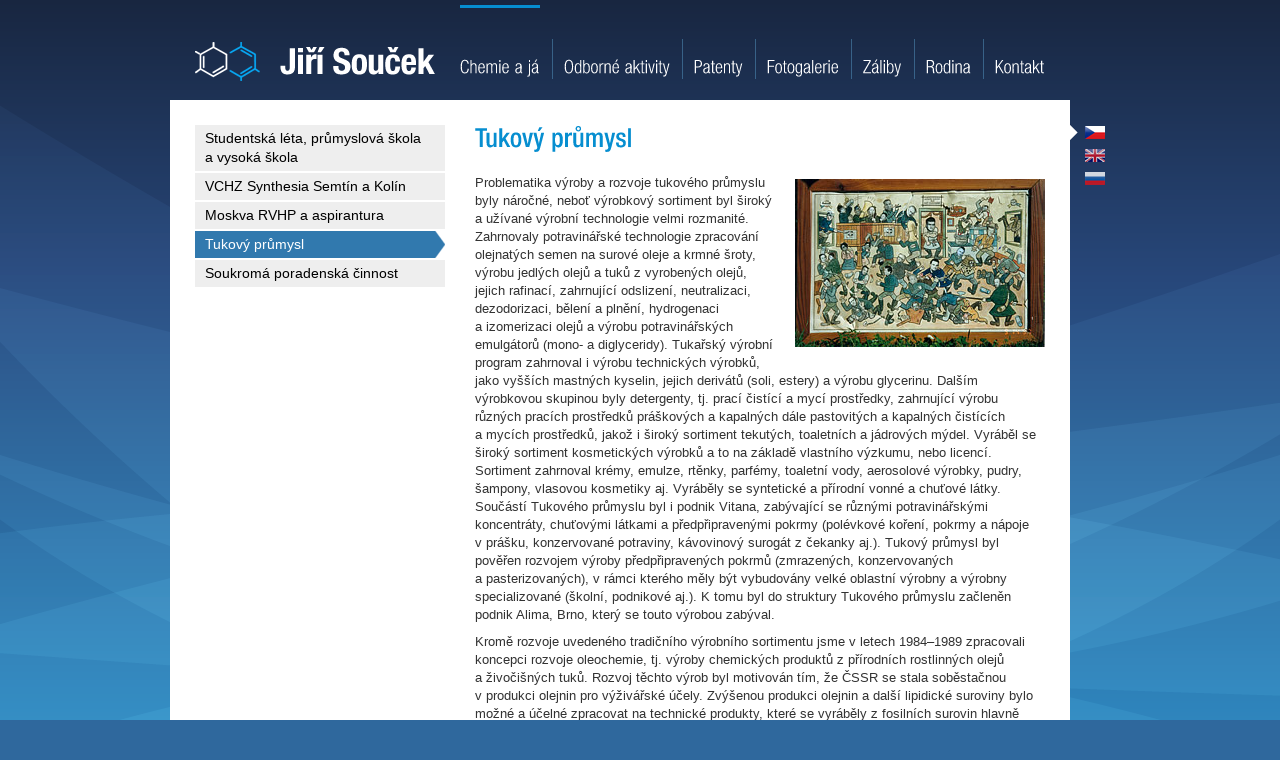

--- FILE ---
content_type: text/html; charset=UTF-8
request_url: http://www.soucek.pro/jiri/chemie-a-ja/tukovy-prumysl/
body_size: 14245
content:
<!DOCTYPE HTML>
<html>
<head>
<meta http-equiv="Content-Type" content="text/html; charset=utf-8">
<title>Tukový průmysl | Jiří Souček</title>
<meta name="description" content="">
<meta name="keywords" content="">
<link type="text/css" rel="stylesheet" href="/styles/soucek.css?1769629057" media="screen, projection, tv">
<link type="text/css" rel="stylesheet" href="/jiri/styles/jiri.soucek.css?1769629057" media="screen, projection, tv">
<link type="text/css" rel="stylesheet" href="/styles/jquery.fancybox-1.3.4.css" media="screen" />
<script type="text/javascript" src="http://ajax.googleapis.com/ajax/libs/jquery/1.7.2/jquery.min.js"></script>
<script type="text/javascript" src="/scripts/jquery.easing-1.3.pack.js"></script>
<script type="text/javascript" src="/scripts/jquery.mousewheel-3.0.4.pack.js"></script>
<script type="text/javascript" src="/scripts/jquery.fancybox-1.3.4.pack.js"></script>
<script type="text/javascript" src="/scripts/cufon-yui.js"></script>
<script type="text/javascript" src="/scripts/helvetica_300-helvetica_500.font.js"></script>
<script type="text/javascript" src="/jiri/scripts/jiri.soucek.js"></script>
<link rel="shortcut icon" href="/jiri/favicon.ico" type="image/x-icon">
<!-- google analytics -->
<!--
<script type="text/javascript">
  var _gaq = _gaq || [];
  _gaq.push(['_setAccount', 'UA-27649291-1']);
  _gaq.push(['_trackPageview']);

  (function() {
    var ga = document.createElement('script'); ga.type = 'text/javascript'; ga.async = true;
    ga.src = ('https:' == document.location.protocol ? 'https://ssl' : 'http://www') + '.google-analytics.com/ga.js';
    var s = document.getElementsByTagName('script')[0]; s.parentNode.insertBefore(ga, s);
  })();
</script>
-->
<!--/ google analytics -->
</head>

<body class="page-chemie lang-cz">
<!-- page wrapper -->
<div id="page-wrapper">

  <!-- header -->
  <div id="header">
    <p id="logo"><a href="/jiri/" title="Jiří Souček – úvodní stránka"><img src="/jiri/images/logo-jiri-soucek.png" width="240" height="40" alt="Jiří Souček"></a></p>
  </div>
  <!--/ header -->
  
  <hr>
  
  <!-- column wrapper -->
  <div id="column-wrapper">
    
    <!-- content -->
    <div id="content">
      <h1>Tukový průmysl</h1>
      <a href="/jiri/chemie-a-ja/images/tukovy-prumysl.jpg" class="fancybox"><img src="/jiri/chemie-a-ja/images/tukovy-prumysl-s.jpg" width="250" height="168" alt="" class="right"></a>
      <p>Problematika výroby a&nbsp;rozvoje tukového průmyslu byly náročné, neboť výrobkový sortiment byl široký a&nbsp;užívané výrobní technologie velmi rozmanité. Zahrnovaly potravinářské technologie zpracování olejnatých semen na surové oleje a&nbsp;krmné šroty, výrobu jedlých olejů a&nbsp;tuků z&nbsp;vyrobených olejů, jejich rafinací, zahrnující odslizení, neutralizaci, dezodorizaci, bělení a&nbsp;plnění, hydrogenaci a&nbsp;izomerizaci olejů a&nbsp;výrobu potravinářských emulgátorů (mono- a&nbsp;diglyceridy). Tukařský výrobní program zahrnoval i&nbsp;výrobu technických výrobků, jako vyšších mastných kyselin, jejich derivátů (soli, estery) a&nbsp;výrobu glycerinu. Dalším výrobkovou skupinou byly detergenty, tj. prací čistící a&nbsp;mycí prostředky, zahrnující výrobu různých pracích prostředků práškových a&nbsp;kapalných dále pastovitých a&nbsp;kapalných čistících a&nbsp;mycích prostředků, jakož i&nbsp;široký sortiment tekutých, toaletních a&nbsp;jádrových mýdel. Vyráběl se široký sortiment kosmetických výrobků a&nbsp;to na základě vlastního výzkumu, nebo licencí. Sortiment zahrnoval krémy, emulze, rtěnky, parfémy, toaletní vody, aerosolové výrobky, pudry, šampony, vlasovou kosmetiky aj. Vyráběly se syntetické a&nbsp;přírodní vonné a&nbsp;chuťové látky. Součástí Tukového průmyslu byl i&nbsp;podnik Vitana, zabývající se různými potravinářskými koncentráty, chuťovými látkami a&nbsp;předpřipravenými pokrmy (polévkové koření, pokrmy a&nbsp;nápoje v&nbsp;prášku, konzervované potraviny, kávovinový surogát z&nbsp;čekanky aj.). Tukový průmysl byl pověřen rozvojem výroby předpřipravených pokrmů (zmrazených, konzervovaných a&nbsp;pasterizovaných), v&nbsp;rámci kterého měly být vybudovány velké oblastní výrobny a&nbsp;výrobny specializované (školní, podnikové aj.). K&nbsp;tomu byl do struktury Tukového průmyslu začleněn podnik Alima, Brno, který se touto výrobou zabýval.</p>
      <p>Kromě rozvoje uvedeného tradičního výrobního sortimentu jsme v&nbsp;letech 1984&ndash;1989 zpracovali koncepci rozvoje oleochemie, tj. výroby chemických produktů z&nbsp;přírodních  rostlinných olejů a&nbsp;živočišných tuků. Rozvoj těchto výrob byl motivován tím, že ČSSR se stala soběstačnou v&nbsp;produkci olejnin pro výživářské účely. Zvýšenou produkci olejnin a&nbsp;další lipidické suroviny bylo možné a&nbsp;účelné zpracovat na technické produkty, které se vyráběly z&nbsp;fosilních surovin hlavně z&nbsp;ropy. V&nbsp;prvé fázi se jednalo o&nbsp;výrobu povrchově aktivních látek na bázi hydrogenovaného metylesteru řepkových kyselin, dimérních mastných kyselin, ozonolýzu olejové kyseliny na kyselinu azelaovou a&nbsp;pelargonovou, rozšíření výroby oleinu, stearinu a&nbsp;jejich solí. K&nbsp;roku 1989 byly výzkumně získány podklady pro realizaci požadovaných výrobních technologií, nebo k&nbsp;realizaci ověřovacích zařízení.</p>
      <p>V roce 1988 se v&nbsp;průmyslové sféře uplatňovaly organizační změny charakterizované volbou rad pracujících, jakožto vrcholového orgánu podniků a&nbsp;volba ředitelů zaměstnanci. Byl jsem vybrán jako kandidát na generálního ředitele Tukového průmyslu i&nbsp;když jsem o&nbsp;tuto funkci nestál a&nbsp;vyhovovala mi funkce technického ředitele, tj. oblast, kterou jsem ovládal a&nbsp;která mne plně uspokojovala. Protikandidátem byl současný generální ředitel Ing. Jaroslav Urban. Při volbě v&nbsp;prvním kole nebyl zvolen nikdo, ve druhém kole Ing. Urban. Výsledek byl pro mne uspokojivý, což mně však málokdo věřil.</p>
      <p>K 30. 6. 1990 byla ukončena činnost koncernu Tukový průmysl jakož i&nbsp;ostatních oborových podniků. Jednotlivé podniky se staly samostatnými akciovými společnostmi, které byly následně v&nbsp;roce 1991 a&nbsp;1992 privatizovány podle státně vyhlášené kuponové privatizace (každý občan ve výběrovém řízení získal akcie, které byly později vesměs koupeny různými fondy), nebo byly prodány zahraničním firmám. Jednalo se o&nbsp;STZ Ústí nad Labem a&nbsp;Lovosice, PTZ Nelahozeves, Milo Olomouc, Kosmos Čáslav, Rakona Rakovník, Vitana Byšice, Pardubice, Kralupy, Prostějov, Astrid Praha, Velké Meziříčí, Židovice, Děčín, Nižbor, Alima Brno a&nbsp;Výzkumný ústav Tukového průmyslu.</p>
      <p>STZ (výroba olejů, tuků, detergentů, mýdel, oleochemických výrobků, kosmetiky) několik let dosahovaly dobrých ekonomických výsledků. Většinu akcií postupně získal podnikatel Pitr (následně odsouzený za daňové podvody) a&nbsp;vzhledem ke špatnému řízení nastal útlum, snižování a&nbsp;odstavování některých výrob až do současného stavu, kdy je podnik rozdělen na několik s.&nbsp;r.&nbsp;o. s&nbsp;finančními problémy, bez výhledu a&nbsp;dá se říci před bankrotem. Byla vybudována výrobna bionafty a&nbsp;glycerinu, která vzhledem k&nbsp;nedostatku finančních prostředků je v&nbsp;provozu příležitostně. Při tom se jednalo o&nbsp;jeden z&nbsp;nejlepších tukových kombinátů ve střední a&nbsp;východní Evropě. Závod v&nbsp;Lovosicích byl prodán české manželce německého podnikatele za 22&nbsp;mil.&nbsp;Kč, přičemž zásoby surovin činily 20&nbsp;mil.&nbsp;Kč. V&nbsp;závodě se postupně zastavovala výroba a&nbsp;činnost závodu PTZ Nelahozeves byly zakoupeny světovým potravinářským koncernem Uniliever, a&nbsp;podnik se intenzivně rozvíjel. Podstatně byla zvýšena výroba margarinů pod značkou RAMA (zvýšení cca 8násobné) a&nbsp;výroba mýdel, zavedena výroba některých kosmetických výrobků, která byla později nahrazena výrobou drezingů. V&nbsp;roce 2008 rozhodlo centrální vedení firmy činnost podniku ukončit, přestože podnik byl rentabilní a&nbsp;přenést výroby do jiných států s&nbsp;nižšími pracovními náklady (Ukrajina, Polsko, Rumunsko). Tak v&nbsp;dubnu 2009 byla výroba zastavena, pracovníci dostali odškodné a&nbsp;podnik prakticky zanikl. O&nbsp;práci přišlo 600 zaměstnanců.</p>
      <p>V Milo Olomouc byly po privatizaci vybudovány nové provozy a&nbsp;to na výrobu bionafty, odslizení a&nbsp;rafinace olejů, výroba kosmetiky. Následně byl podnik zakoupen majiteli STZ a&nbsp;provozy postupně zastavovány a&nbsp;omezovány. Starý závod umístěný ve městě byl zcela zastaven a&nbsp;v novém závodě byla zastavena výroba bionafty a&nbsp;zůstala pouze výroba surových a&nbsp;rafinovaných olejů. V&nbsp;roce 2010 byl podnik prodán americké tukařské firmě ADM.</p>
      <p>Kosmos Čáslav se rozdělil na dva privatizované podniky, z&nbsp;nichž firma Zenit, vlastněná bývalými mladými pracovníky Kosmosu a&nbsp;vyrábějící kapalné detergenty, podniká úspěšně. Ve zbytku závodu byly tukařské výroby postupně zrušeny.</p>
      <p>Rakona byla jako vůbec první československý podnik privatizována a&nbsp;prodána americkému světovému koncernu Proctel Gamble za cenu, která odpovídala prakticky pouze ceně pozemků. Výrobu práškových detergentů jsme v&nbsp;roce 1986 plně rekonstruovali se zvýšením kapacity na potřeby roku 1995, tj. s&nbsp;velkou rezervní kapacitou. Nový majitel tuto rezervu využil, podstatně rozšířil balící linky, provedl řadu investičních akcí k&nbsp;zlepšení ekologie, zavedl své výrobky a&nbsp;postupně během 2&nbsp;let zvýšil výrobu cca trojnásobně, což mu umožnilo podstatnou část produktů vyvážet hlavně do států střední a&nbsp;východní Evropy. Podnik je dodnes úspěšně provozován.</p>
      <p>Vitana Byšice byla zakoupena norskou firmou, která provedla řadu investičních akcí, rozšířila a&nbsp;zkvalitnila výrobní sortiment a&nbsp;závod v&nbsp;Byšicích úspěšně podniká (polévkové koření, pokrmy v&nbsp;prášku). Závod v&nbsp;Pardubicích (výroba kávovin a&nbsp;práškových nápojů) byl privatizován původnímu majiteli a&nbsp;závody v&nbsp;Prostějově a&nbsp;v Kralupech byly odstaveny.</p>
      <p>V podniku Astrid byly závody na výrobu aromatických látek v&nbsp;Praze a&nbsp;v Židovicích vráceny původním majitelům, kteří pokračovali ve výrobě bez dalších významných investic. Závod na výrobu kosmetiky v&nbsp;Praze byl privatizován některými zaměstnanci podniku a&nbsp;pokračoval ve výrobě až do roku 2010, kdy byl z&nbsp;konkurenčních důvodů odstaven. Závod v&nbsp;Děčíně, vyrábějící vonné látky, byl privatizován a&nbsp;v roce 2008 zastaven. Závod v&nbsp;Nižboru, kde byla v&nbsp;roce 1986 provedena nákladná rekonstrukce výroby chmelového extraktu, byl privatizován a&nbsp;na krátkou dobu využit pro výrobu kosmetiky a&nbsp;pracích prostředků a&nbsp;kolem roku 1995 z&nbsp;konkurenčních důvodů zastaven.</p>
      <p>Podnik Alima (výroba pohotovostních jídel) byl privatizován v&nbsp;rámci kuponové privatizace a&nbsp;o další činnosti mi není nic známo.</p>
      <p>Výzkumný ústav tukového průmyslu mající pracoviště v&nbsp;Praze (kosmetika, vývoj strojů a&nbsp;vedení), v&nbsp;Rakovníku (detergenty) a&nbsp;v Ústí nad Labem (tuky a&nbsp;oleje) byl zrušen a&nbsp;tím byl výzkum a&nbsp;vývoj těchto oblastí v&nbsp;ČR prakticky ukončen.</p>
      
    </div>
    <!--/ content -->
    
    <hr>
    
    <!-- left column -->
    <div id="left">
      <div id="left-menu">
      <h3 class="hide">Chemie a já</h3>
      <ul>
        <li><a href="/jiri/chemie-a-ja/studentska-leta/">Studentská léta, průmyslová škola a&nbsp;vysoká škola</a></li>
        <li><a href="/jiri/chemie-a-ja/vchz-synthesia-semtin-kolin/">VCHZ Synthesia Semtín a&nbsp;Kolín</a></li>
        <li><a href="/jiri/chemie-a-ja/moskva-rvhp-aspirantura/">Moskva RVHP a&nbsp;aspirantura</a></li>
        <li class="active"><strong>Tukový průmysl</strong></li>
        <li><a href="/jiri/chemie-a-ja/soukroma-poradenska-cinnost/">Soukromá poradenská činnost</a></li>
      </ul>
      </div>
    </div>
    <!--/ left column -->
    
  </div>
  <!--/ column wrapper -->
  
  <hr>
  
  <div id="menu">
    <h3 class="hide">Hlavní navigace</h3>
    <ul>
      <li class="m1"><a href="/jiri/chemie-a-ja/">Chemie a já</a></li>
      <li class="m2"><a href="/jiri/odborne-aktivity/">Odborné aktivity</a></li>
      <li class="m3"><a href="/jiri/patenty/">Patenty</a></li>
      <li class="m4"><a href="/jiri/fotogalerie/">Fotogalerie</a></li>
      <li class="m5"><a href="/jiri/zaliby/">Záliby</a></li>
      <li class="m6"><a href="/jiri/rodina/">Rodina</a></li>
      <li class="m7"><a href="/jiri/kontakt/">Kontakt</a></li>
    </ul>
  </div>
  
  <div id="languages">
    <ul>
      <li class="cz"><a href="/jiri/" title="Česky" class="overlap"><span></span>Česky</a></li>
      <li class="en"><a href="/jiri/english/" title="English" class="overlap"><span></span>English</a></li>
      <li class="ru"><a href="/jiri/russian/" title="По-русски" class="overlap"><span></span>По-русски</a></li>
    </ul>
  </div>
  
  <hr>
  

  <!-- footer -->
  <div id="footer">
    <p id="copy">&copy; 2012&ndash;2026 <a href="/">Podnikatelé rodu Součků</a>:
      Jiří Souček <span>|</span>
      <a href="/josef/">Josef Souček</a>
    </p>
    <p id="links">
      <a href="/jiri/kontakt/">Kontakt</a> <span>|</span>
      <a href="/jiri/mapa-stranek/">Mapa stránek</a>
    </p>
  </div>
  <!--/ footer -->

<script type="text/javascript">
  Cufon.now();
</script>
  
</div>
<!--/ page wrapper -->
</body>
</html>

--- FILE ---
content_type: text/css
request_url: http://www.soucek.pro/styles/soucek.css?1769629057
body_size: 9386
content:
@charset "utf-8";
/* CSS Document - SOUCEK.pro */

/*******************************************************************/
/*                                                           RESET */
/*******************************************************************/
body, div, p, ul, ol, li, h1, h2, h3, h4, h5, h6, address, a, strong, em, dl, dt, dd, table, thead, tbody, tfoot, tr, td, th, form, fieldset, legend, caption { padding: 0; margin: 0; }

/*******************************************************************/
/*                                                          GLOBAL */
/*******************************************************************/
body { font: 13px/1.4 Arial, Helvetica, sans-serif; color: #333; background: #384462 url(/images/body-bg.png) center top no-repeat fixed; padding: 0 0 30px; }

.clear { clear: both; height: 0; overflow: hidden; }
.clear-right { clear: right; }
.clear-left { clear: left; }
.hide { display: none; }
.no-screen { position: absolute; top: auto; left: -10000px; }
.text-left { text-align: left !important; }
.text-right { text-align: right !important; }
.center { text-align: center; }
.small { font-size: 12px; }
.bold { font-weight: bold; }
.red { color: #b00; }
.green { color: #57A91A; }
.fake-image { display: block; width: 250px; height: 370px; text-align: center; line-height: 370px; background-color: #ddd; color: #333; }

img,
a img { border: none; }
img.right,
p.right { float: right; margin: 5px 0 20px 20px !important; }
img.left,
p.left { float: left; margin: 5px 20px 20px 0 !important; }

hr { display: none; }
.hr-line { height: 1px; overflow: hidden; background-color: #CCCCCC; }

/***************/
/* OVERLAPPING */
/***************/
.overlap,
.overlap * { display: block; position: relative; overflow: hidden; }
.overlap span { position: absolute; left: 0; top: 0; width: 100%; height: 100%; background-position: left top; background-repeat: no-repeat; }
a.overlap span,
.overlap a span { cursor: pointer; }

/************************/
/* BASIC TAG DEFINITION */
/************************/
h1 { font-size: 26px; line-height: 1.1; color: #343F58; margin: 0 0 20px; }
h2 { font-size: 20px; line-height: 1.1; color: #343F58; margin: 30px 0 10px; }
h3 { font-size: 15px; font-weight: bold; margin: 20px 0 5px; }
p { margin: 0.3em 0 0.7em; }

a { color: #000; text-decoration: underline; }
a:hover { text-decoration: none; }

/*******************************************************************/
/*                                                          LAYOUT */
/*******************************************************************/
#page-wrapper { width: 900px; margin: auto; padding: 0 40px 0 0; position: relative; }
#column-wrapper { background-color: #fff; padding: 25px; overflow: auto; }
#content { float: right; width: 570px; min-height: 400px; padding: 0; position: relative; }
#column-wrapper.wide #content { float: none; width: auto; }
#left { float: left; width: 250px; }

/*******************************************************************/
/*                                                          HEADER */
/*******************************************************************/
#header { height: 100px; }
#logo { margin: 0; padding: 42px 0 0 25px; }

/*******************************************************************/
/*                                                            MENU */
/*******************************************************************/
#menu { position: absolute; right: 53px; top: 0; }
#menu ul { list-style: none; padding: 5px 0 0; }
#menu ul li { float: left; height: 74px; padding: 0 12px; }
#menu ul li+li { background: url(/images/menu-separator.png) left bottom no-repeat; }
#menu ul li a { float: left; display: block; font-size: 15px; height: 20px; line-height: 18px; padding: 51px 0 0 0; color: #fff; border-top: 3px solid transparent; text-decoration: none; }
#menu ul li a:hover { border-top: 3px solid #fff; -moz-transition: all 500ms; -webkit-transition: all 500ms; -o-transition: all 500ms; transition: all 500ms; }

/* LANGUAGES */
#languages { position: absolute; right: 5px; top: 125px; }
#languages ul { list-style: none; width: 20px; padding: 0 0 0 15px; background: url(/images/lang-arrow.png) 0 0 no-repeat; }
body.lang-cz #languages ul { background-position: 0 0; }
body.lang-en #languages ul { background-position: 0 23px; }
body.lang-ru #languages ul { background-position: 0 46px; }
body.lang-cz #languages li.cz a,
body.lang-en #languages li.en a,
body.lang-ru #languages li.ru a { opacity: 1 !important; }
#languages ul li { padding: 1px 0 9px; height: 100%; }
#languages a { display: block; width: 20px; height: 13px; opacity: 0.8; }
#languages a:hover { opacity: 1; -moz-transition: all 500ms; -webkit-transition: all 500ms; -o-transition: all 500ms; transition: all 500ms; }
#languages li.cz span { background-image: url(/images/flag-cz.png); }
#languages li.en span { background-image: url(/images/flag-gb.png); }
#languages li.ru span { background-image: url(/images/flag-ru.png); }

/*******************************************************************/
/*                                                         CONTENT */
/*******************************************************************/
#content a { color: #000; }
#content ul,
#content ol { margin: 0.3em 0 0.7em; }
#content ul { list-style: none; }
#content ol { margin-left: 20px; }
#content ul li { background: url(/images/list-arrow.png) 0 6px no-repeat; padding: 0 0 0 12px; }
#content ul ul ul { font-size: 11px; }
#content ul ul ul li { background-position: 0 4px; }
div.highlight { border: 4px solid #8FBDDF; margin: 15px 0 20px; padding: 10px 15px; background-color: #FAFCFD; position: relative; }

/* PAGE: PATENTY */
table.patents { margin: 15px 0; }
table.patents th { font-size: 18px; color: #3179AE; padding: 20px 10px 2px; border-bottom: 1px solid #3179AE; }
table.patents td { padding: 5px 10px; }
table.patents tr.gray td { background-color: #f5f5f5; }
table.patents td.col-1 { width: 20px; }
table.patents td.col-2 { width: 80px; }
table.patents td.col-3 {}

/* PAGE: MAPA STRANEK */
#page-sitemap ul ul ul a { color: #333; }

/* PAGE: HOMEPAGE */
#page-hp #content { min-height: 0; padding: 0; }
#page-hp #box { overflow: auto; }
#box div.box { width: 425px; float: left; }
#box div.box h2 { margin: 10px 0 0 20px; }
#box div.box h2 small { color: #586584; font-size: 18px; }
#box div.box p.image { float: left; margin: 0 15px 0 0; }

/*******************************************************************/
/*                                                     LEFT COLUMN */
/*******************************************************************/
#left-menu {}
#left-menu ul { list-style: none; font-size: 14px; }
#left-menu ul li { margin: 0 0 2px; }
#left-menu ul li a,
#left-menu ul li strong { display: block; padding: 4px 10px; background-color: #eee; text-decoration: none; font-weight: normal; }
#left-menu ul li a:hover { text-decoration: underline; }
#left-menu ul li.active strong { background: #3179AE url(/images/menu-active.png) left center no-repeat; color: #fff; }
#left-menu ul ul { font-size: 12px; }
#left-menu ul ul li { margin: 2px 0 0; }
#left-menu ul ul li a,
#left-menu ul ul li strong { background: none; padding: 3px 10px; }

/*******************************************************************/
/*                                                          FOOTER */
/*******************************************************************/
#footer { overflow: auto; padding: 2px 25px; color: #fff; font-size: 11px; opacity: 0.8; }
#footer a { color: #fff; }
#copy { float: left; }
#links { float: right; }
#footer span { margin: 0 3px; }

/*******************************************************************/
/*                                                           TABLE */
/*******************************************************************/
table, th, td { border-collapse: collapse; text-align: left; vertical-align: top; }

/*******************************************************************/
/*                                                            FORM */
/*******************************************************************/
fieldset { border: none; }
button, select, input, textarea { font: 12px Arial, Helvetica, sans-serif; }
input[type="text"],
textarea,
select { padding: 5px; border: 1px solid #7483A0; }
input[type="text"]:focus,
textarea:focus,
select:focus { box-shadow: 0 0 3px 0px #7483A0; border-color: #4E5974; }

/* CONTACT FORM */
#contact-form { width: 255px; border: 4px solid #8A96B0; margin: 0; padding: 10px 15px; background-color: #F9F9FA; position: absolute; right: 0; top: 0; }
#contact-form h2 { margin-top: 5px; }
#contact-form label { display: inline-block; font-weight: bold; color: #333; margin: 0 0 3px; width: 60px; }
#contact-form p { margin: 0; padding: 0 0 15px; }
#contact-form p input[type="text"] { width: 175px; position: relative; }
#contact-form textarea { width: 240px; height: 60px; }
#contact-form p.submit { padding: 0 0 5px; }
#contact-form input[type="submit"] { border: none; background: url(/images/menu-active-transparent.png) right center no-repeat; color: #fff; padding: 7px 30px 7px 20px; font-weight: bold; cursor: pointer; }
#contact-form p.note { font-size: 12px; color: #999; position: absolute; right: 15px; bottom: 20px; padding: 0; width: 350px; text-align: right; }



--- FILE ---
content_type: text/css
request_url: http://www.soucek.pro/jiri/styles/jiri.soucek.css?1769629057
body_size: 4140
content:
@charset "utf-8";
/* CSS Document - JIRI.SOUCEK.pro */

/*******************************************************************/
/*                                                          GLOBAL */
/*******************************************************************/
body { background: /*light blue: #23AAE1*/ #2F689D url(/jiri/images/body-bg.png) center top no-repeat fixed; }

/************************/
/* BASIC TAG DEFINITION */
/************************/
h1 { color: #068ED0; }
h2 { color: #3179AE; }

.blue { color: #3179AE; }

/*******************************************************************/
/*                                                            MENU */
/*******************************************************************/
#menu ul li+li { background: url(/jiri/images/menu-separator.png) left bottom no-repeat; }
#menu ul li a:hover { border-top: 3px solid #068ED0; }
.page-chemie #menu .m1 a,
.page-odborne-akce #menu .m2 a,
.page-patenty #menu .m3 a,
.page-fotogalerie #menu .m4 a,
.page-sport #menu .m5 a,
.page-rodina #menu .m6 a,
.page-kontakt #menu .m7 a { border-top: 3px solid #068ED0; }

/*******************************************************************/
/*                                                         CONTENT */
/*******************************************************************/
#content a { color: #3179AE; }
#content ul li { background-image: url(/jiri/images/list-arrow.png); }
#content ul ul ul { font-size: 11px; }
#content ul ul ul li { background-position: 0 4px; }
div.highlight { border-color: 4px solid #8FBDDF; background-color: #FAFCFD; }

/* PAGE: PATENTY */
table.patents { margin: 15px 0; }
table.patents th { font-size: 18px; color: #3179AE; padding: 20px 10px 2px; border-bottom: 1px solid #3179AE; }
table.patents td { padding: 5px 10px; }
table.patents tr.gray td { background-color: #f5f5f5; }
table.patents td.col-1 { width: 20px; }
table.patents td.col-2 { width: 80px; }
table.patents td.col-3 {}

/* PAGE: HOMEPAGE */
#hp-box h2 { margin-top: 25px; }
#hp-box p.perex { font-size: 12px; line-height: 1.33; }
#hp-box p.more a { display: inline-block; padding-left: 11px; background: url(/jiri/images/list-arrow.png) 0 6px no-repeat; }

/*******************************************************************/
/*                                                     LEFT COLUMN */
/*******************************************************************/
#left-menu ul li.active strong { background: #3179AE url(/jiri/images/menu-active.png) left center no-repeat; }

/*******************************************************************/
/*                                                            FORM */
/*******************************************************************/
input[type="text"],
textarea,
select { border-color: #8CBCDE; }
input[type="text"]:focus,
textarea:focus,
select:focus { box-shadow: 0 0 3px 0px #8CBCDE; border-color: #579CCF; }

/* TOPIC FORM */
#topic-form { border: 4px solid #8FBDDF; margin: 15px 0 20px; padding: 10px 15px; background-color: #FAFCFD; position: relative; }
#topic-form label { display: inline-block; font-weight: bold; color: #333; margin: 0 0 3px; }
#topic-form p { margin: 0; padding: 0 0 15px; width: 250px; margin-left: 280px; }
#topic-form p.float { float: left; margin-left: 0; }
#topic-form p input[type="text"] { width: 240px; position: relative; }
#topic-form p.wide { float: none; clear: both; width: auto; margin-left: 0; }
#topic-form p.wide select { width: 532px; }
#topic-form p.wide textarea { width: 520px; height: 60px; }
#topic-form p.submit { padding: 0 0 5px; }
#topic-form input[type="submit"] { border: none; background: url(/jiri/images/menu-active-transparent.png) right center no-repeat; color: #fff; padding: 7px 30px 7px 20px; font-weight: bold; cursor: pointer; }
#topic-form p.note { font-size: 12px; color: #999; position: absolute; right: 15px; bottom: 20px; padding: 0; width: 350px; text-align: right; }

/* CONTACT FORM */
#contact-form { border-color: #8FBDDF; background-color: #FAFCFD; }
#contact-form input[type="submit"] { background-image: url(/jiri/images/menu-active-transparent.png); }


--- FILE ---
content_type: text/javascript
request_url: http://www.soucek.pro/scripts/helvetica_300-helvetica_500.font.js
body_size: 157181
content:
/*!
 * The following copyright notice may not be removed under any circumstances.
 * 
 * Copyright:
 * Copyright � 1988, 1990, 1993, 2003 Linotype Library GmbH, www.linotype.com. All
 * rights reserved. Copyright � 1988, 1990, 1993 Adobe Systems Incorporated. All
 * Rights Reserved.
 * 
 * Trademark:
 * Helvetica, Neue Helvetica is a trademark of Heidelberger Druckmaschinen AG
 * which may be registered in certain jurisdictions, exclusively licensed through
 * Linotype Library GmbH, a wholly owned subsidiary of Heidelberger Druckmaschinen
 * AG.
 * 
 * Full name:
 * HelveticaNeueLTPro-LtCn
 * 
 * Description:
 * Copyright � 1988, 1990, 1993, 2003 Linotype Library GmbH, www.linotype.com. All
 * rights reserved. Copyright � 1988, 1990, 1993 Adobe Systems Incorporated. All
 * Rights Reserved.
 * 
 * Manufacturer:
 * Linotype Library GmbH
 * 
 * Designer:
 * Linotype Library GmbH
 * 
 * Vendor URL:
 * http://www.linotype.com
 * 
 * License information:
 * http://www.Linotype.com
 */
Cufon.registerFont({"w":159,"face":{"font-family":"helvetica","font-weight":300,"font-stretch":"normal","units-per-em":"360","panose-1":"2 11 4 6 2 2 2 3 2 4","ascent":"257","descent":"-103","x-height":"4","bbox":"-15 -334 277 73.1962","underline-thickness":"18","underline-position":"-18","stemh":"18","stemv":"22","unicode-range":"U+0020-U+201E"},"glyphs":{" ":{"w":86,"k":{"\u0176":13,"\u0174":13,"\u0162":13,"\u0164":13,"\u0104":13,"\u0102":13,"\u0100":13,"\u0178":13,"\u00dd":13,"\u00c3":13,"\u00c5":13,"\u00c0":13,"\u00c4":13,"\u00c2":13,"\u00c1":13,"\u201c":13,"Y":13,"W":13,"V":13,"T":13,"A":13}},"\u0149":{"d":"26,0r0,-191r20,0r0,26v21,-46,98,-41,98,21r0,144r-21,0r0,-138v0,-26,-11,-39,-33,-39v-67,2,-35,113,-42,177r-22,0xm12,-257r0,-33r24,0v2,26,0,58,-24,55v-2,-14,12,-8,10,-22r-10,0","w":165,"k":{"\u0177":-1,"\u00ff":-1,"\u00fd":-1,"y":-1}},"\u0132":{"d":"22,0r0,-257r23,0r0,257r-23,0xm132,4v-40,0,-61,-26,-58,-79r23,0v-1,36,6,60,34,60v25,0,39,-11,39,-52r0,-190r23,0r0,193v0,45,-20,68,-61,68","w":213},"\u0133":{"d":"22,-220r0,-37r22,0r0,37r-22,0xm22,0r0,-191r22,0r0,191r-22,0xm86,-220r0,-37r22,0r0,37r-22,0xm86,15r0,-206r22,0r0,213v-1,38,-23,47,-53,43r0,-18v20,3,31,-1,31,-32","w":130},"!":{"d":"31,0r0,-37r24,0r0,37r-24,0xm35,-67r-4,-190r24,0r-4,190r-16,0","w":86},"\"":{"d":"80,-171r0,-86r21,0r0,86r-21,0xm26,-171r0,-86r21,0r0,86r-21,0","w":126},"#":{"d":"1,-81r0,-16r42,0r7,-56r-40,0r0,-16r42,0r11,-82r18,0r-11,82r44,0r11,-82r18,0r-11,82r40,0r0,16r-42,0r-7,56r39,0r0,16r-41,0r-11,81r-18,0r11,-81r-44,0r-11,81r-18,0r11,-81r-40,0xm68,-153r-7,56r44,0r7,-56r-44,0","w":172},"$":{"d":"79,4v-47,-3,-71,-29,-69,-81r23,0v-2,36,13,58,46,62r0,-106v-32,-10,-64,-22,-64,-68v0,-37,23,-63,64,-66r0,-25r16,0r0,25v42,3,61,27,61,69r-24,0v0,-28,-11,-46,-37,-49r0,98v33,10,67,21,67,68v0,45,-26,69,-67,73r0,30r-16,0r0,-30xm95,-116r0,101v26,-3,44,-19,44,-51v0,-30,-20,-41,-44,-50xm79,-143r0,-92v-27,3,-41,21,-41,44v0,28,18,40,41,48","w":172},"%":{"d":"150,-62v0,-52,16,-66,45,-66v29,0,46,14,46,66v0,52,-17,66,-46,66v-29,0,-45,-14,-45,-66xm19,-189v0,-52,16,-66,45,-66v29,0,46,14,46,66v0,52,-17,67,-46,67v-29,0,-45,-15,-45,-67xm170,-62v0,39,10,50,25,50v16,0,26,-11,26,-50v0,-38,-10,-50,-26,-50v-15,0,-25,12,-25,50xm66,4r110,-259r18,0r-110,259r-18,0xm39,-189v0,39,10,51,25,51v16,0,26,-12,26,-51v0,-38,-10,-50,-26,-50v-15,0,-25,12,-25,50","w":259},"&":{"d":"137,-48r-60,-84v-36,25,-46,46,-46,66v0,61,85,66,106,18xm88,-239v-45,0,-31,51,-6,81v28,-21,35,-38,35,-52v0,-17,-12,-29,-29,-29xm171,0r-23,-31v-14,22,-36,35,-68,35v-80,1,-94,-99,-35,-134r21,-16v-40,-40,-41,-109,23,-111v30,0,50,18,50,47v0,21,-10,41,-46,67r56,77v7,-16,9,-32,9,-48r22,0v0,23,-6,45,-18,66r33,48r-24,0","w":193},"(":{"d":"67,-257r16,0v-56,97,-56,226,0,323r-16,0v-66,-118,-65,-205,0,-323","w":79},")":{"d":"13,66r-16,0v56,-97,56,-226,0,-323r16,0v65,118,65,205,0,323","w":79},"*":{"d":"52,-257r16,0r0,40r38,-12r5,15r-38,12r23,32r-12,10r-24,-33r-23,33r-13,-10r23,-32r-38,-12r5,-15r38,12r0,-40","w":120},"+":{"d":"99,0r0,-82r-82,0r0,-18r82,0r0,-82r18,0r0,82r82,0r0,18r-82,0r0,82r-18,0","w":216},",":{"d":"31,0r0,-37r24,0v-1,39,7,73,-26,87r0,-15v10,-6,12,-15,12,-35r-10,0","w":86,"k":{" ":13}},"-":{"d":"21,-112r78,0r0,19r-78,0r0,-19","w":119},".":{"d":"31,0r0,-37r24,0r0,37r-24,0","w":86,"k":{" ":13}},"\/":{"d":"84,-261r20,0r-88,265r-20,0","w":100},"0":{"d":"15,-125v0,-75,13,-130,71,-130v58,0,72,55,72,130v0,75,-14,129,-72,129v-58,0,-71,-54,-71,-129xm38,-125v0,82,13,111,48,111v35,0,49,-29,49,-111v0,-82,-14,-112,-49,-112v-35,0,-48,30,-48,112","w":172},"1":{"d":"83,0r0,-195r-59,0r0,-16v43,0,63,-17,64,-44r16,0r0,255r-21,0","w":172},"2":{"d":"40,-175r-23,0v1,-49,24,-80,72,-80v35,0,66,20,66,69v0,73,-109,100,-115,167r117,0r0,19r-141,0v-4,-54,44,-91,80,-121v26,-22,36,-40,36,-64v0,-34,-19,-52,-45,-52v-29,0,-46,19,-47,62","w":172},"3":{"d":"67,-123r0,-18v38,3,60,-14,60,-48v0,-30,-14,-48,-42,-48v-26,0,-45,17,-45,53r-23,0v0,-43,23,-71,68,-71v72,0,90,106,24,121v77,16,59,138,-24,138v-44,0,-69,-24,-71,-72r23,0v0,30,15,54,48,54v26,0,50,-15,50,-58v0,-39,-27,-55,-68,-51","w":172},"4":{"d":"31,-85r79,0r-1,-133xm110,0r0,-66r-98,0r0,-21r98,-168r21,0r0,170r30,0r0,19r-30,0r0,66r-21,0","w":172},"5":{"d":"35,-251r111,0r0,20r-94,0r-11,90v39,-52,117,-25,117,58v0,51,-26,87,-76,87v-39,0,-67,-24,-67,-69r23,0v0,29,16,51,47,51v31,0,50,-25,50,-73v0,-61,-73,-86,-94,-33r-21,0","w":172},"6":{"d":"41,-79v0,33,13,65,48,65v35,0,47,-32,47,-65v0,-33,-12,-65,-47,-65v-35,0,-48,32,-48,65xm154,-195r-23,0v-1,-25,-15,-42,-41,-42v-36,-1,-52,33,-53,117v23,-73,122,-44,122,37v0,48,-22,87,-71,87v-58,0,-74,-42,-74,-122v0,-84,16,-137,77,-137v40,0,62,25,63,60","w":172},"7":{"d":"15,-231r0,-20r143,0r0,20v-55,67,-85,162,-91,231r-25,0v4,-69,44,-171,94,-231r-121,0","w":172},"8":{"d":"45,-191v0,27,14,46,41,46v28,0,41,-19,41,-46v0,-27,-13,-46,-41,-46v-27,0,-41,19,-41,46xm86,4v-76,0,-100,-127,-25,-139v-23,-9,-39,-32,-39,-57v0,-42,27,-63,64,-63v68,0,89,101,26,119v29,6,46,32,46,64v0,48,-29,76,-72,76xm38,-70v0,31,16,56,48,56v32,0,49,-25,49,-56v0,-31,-17,-57,-49,-57v-32,0,-48,26,-48,57","w":172},"9":{"d":"37,-172v0,33,12,65,47,65v35,0,48,-32,48,-65v0,-33,-13,-65,-48,-65v-35,0,-47,32,-47,65xm19,-55r23,0v1,25,14,41,40,41v35,0,55,-36,53,-116v-23,72,-121,42,-121,-38v0,-48,22,-87,71,-87v58,0,74,43,74,123v0,84,-17,136,-78,136v-40,0,-62,-24,-62,-59","w":172},":":{"d":"31,0r0,-37r24,0r0,37r-24,0xm31,-144r0,-36r24,0r0,36r-24,0","w":86,"k":{" ":13}},";":{"d":"31,-144r0,-36r24,0r0,36r-24,0xm31,0r0,-37r24,0v-1,39,7,73,-26,87r0,-15v10,-6,12,-15,12,-35r-10,0","w":86},"\u037e":{"d":"31,-144r0,-36r24,0r0,36r-24,0xm31,0r0,-37r24,0v-1,39,7,73,-26,87r0,-15v10,-6,12,-15,12,-35r-10,0","w":86},"<":{"d":"17,-81r0,-20r182,-84r0,19r-160,75r160,74r0,20","w":216},"=":{"d":"17,-47r0,-18r182,0r0,18r-182,0xm17,-117r0,-18r182,0r0,18r-182,0","w":216},">":{"d":"17,3r0,-20r160,-74r-160,-75r0,-19r182,84r0,20","w":216},"?":{"d":"59,0r0,-37r25,0r0,37r-25,0xm82,-67r-22,0v-13,-63,57,-79,58,-132v0,-26,-16,-44,-40,-44v-31,0,-46,21,-46,60r-23,0v0,-45,21,-78,67,-78v65,-1,86,75,42,119v-19,19,-41,37,-36,75","w":153},"@":{"d":"196,-177v5,-6,6,-17,10,-24r20,0r-41,127v0,6,4,9,10,9v32,0,64,-50,64,-87v0,-57,-52,-94,-108,-94v-71,0,-122,55,-122,117v0,65,54,117,122,117v39,0,80,-18,99,-49r22,0v-25,40,-72,65,-121,65v-80,0,-140,-60,-140,-133v0,-73,63,-132,140,-132v70,0,126,46,126,110v0,56,-46,102,-85,102v-15,0,-23,-9,-26,-24v-31,39,-99,31,-98,-29v0,-50,37,-105,88,-105v17,0,32,8,40,30xm87,-104v0,22,9,37,31,37v39,0,67,-54,67,-87v0,-23,-9,-35,-31,-35v-39,0,-67,50,-67,85","w":288},"A":{"d":"0,0r76,-257r28,0r76,257r-24,0r-21,-75r-90,0r-21,75r-24,0xm50,-94r80,0r-40,-145","w":180,"k":{"\u0177":6,"\u0175":6,"\u0176":20,"\u0174":10,"\u0172":-2,"\u0170":-2,"\u016e":-2,"\u016c":-2,"\u016a":-2,"\u0168":-2,"\u0162":20,"\u0164":20,"\u00ff":6,"\u00fd":6,"\u0178":20,"\u00dd":20,"\u00d9":-2,"\u00dc":-2,"\u00db":-2,"\u00da":-2,"y":6,"w":6,"v":6,"Y":20,"W":10,"V":10,"U":-2,"T":20,"Q":-2}},"B":{"d":"20,0r0,-257r71,0v83,-8,90,101,30,120v30,9,47,30,47,65v0,45,-28,72,-77,72r-71,0xm43,-125r0,106v54,3,102,-1,102,-53v0,-52,-48,-56,-102,-53xm43,-238r0,94v49,3,94,-3,94,-47v0,-51,-45,-48,-94,-47","w":180},"C":{"d":"153,-87r23,0v-3,59,-30,91,-76,91v-53,0,-82,-41,-82,-133v0,-92,29,-132,82,-132v52,0,74,37,74,79r-23,0v0,-35,-18,-60,-51,-60v-36,0,-59,29,-59,113v0,84,23,114,59,114v33,0,50,-27,53,-72","w":186},"D":{"d":"43,-238r0,219v80,4,109,-6,109,-109v0,-104,-28,-114,-109,-110xm20,0r0,-257r62,0v75,0,93,44,93,128v0,84,-18,129,-93,129r-62,0","w":193},"E":{"d":"20,0r0,-257r128,0r0,19r-105,0r0,94r98,0r0,19r-98,0r0,106r108,0r0,19r-131,0"},"F":{"d":"20,0r0,-257r128,0r0,19r-105,0r0,94r98,0r0,19r-98,0r0,125r-23,0","w":153,"k":{"\u0104":13,"\u0102":13,"\u0100":13,"\u00c3":13,"\u00c5":13,"\u00c0":13,"\u00c4":13,"\u00c2":13,"\u00c1":13,"A":13,".":40,",":40}},"G":{"d":"154,-112r-61,0r0,-19r82,0r0,131r-18,0r0,-42v-8,29,-31,46,-57,46v-53,0,-82,-41,-82,-133v0,-92,29,-132,82,-132v49,0,71,32,74,76r-23,0v0,-31,-18,-57,-51,-57v-36,0,-59,29,-59,113v0,84,23,114,59,114v37,0,55,-37,54,-97","w":193},"H":{"d":"144,0r0,-128r-101,0r0,128r-23,0r0,-257r23,0r0,109r101,0r0,-109r23,0r0,257r-23,0","w":186},"I":{"d":"22,0r0,-257r23,0r0,257r-23,0","w":66},"J":{"d":"65,4v-40,0,-61,-26,-58,-79r23,0v-1,36,6,60,34,60v25,0,39,-11,39,-52r0,-190r23,0r0,193v0,45,-20,68,-61,68","w":146},"K":{"d":"20,0r0,-257r23,0r1,135r98,-135r25,0r-79,107r87,150r-24,0r-77,-130r-31,40r0,90r-23,0","w":172},"L":{"d":"20,0r0,-257r23,0r0,238r107,0r0,19r-130,0","w":153,"k":{"\u0177":13,"\u0176":33,"\u0174":27,"\u0162":27,"\u0164":27,"\u00ff":13,"\u00fd":13,"\u0178":33,"\u00dd":33,"y":13,"Y":33,"W":27,"V":27,"T":27}},"M":{"d":"22,0r0,-257r40,0r63,228r62,-228r38,0r0,257r-23,0r-1,-235r-67,235r-21,0r-68,-235r0,235r-23,0","w":246},"N":{"d":"20,0r0,-257r31,0r99,224r0,-224r23,0r0,257r-31,0r-99,-224r0,224r-23,0","w":193},"O":{"d":"41,-129v0,84,23,114,59,114v36,0,59,-30,59,-114v0,-84,-23,-113,-59,-113v-36,0,-59,29,-59,113xm18,-129v0,-92,29,-132,82,-132v52,0,82,40,82,132v0,92,-30,133,-82,133v-53,0,-82,-41,-82,-133","w":200},"P":{"d":"20,0r0,-257r70,0v49,0,70,29,70,73v0,40,-19,72,-78,72r-39,0r0,112r-23,0xm43,-238r0,107v51,1,92,3,94,-53v2,-55,-41,-56,-94,-54","w":172,"k":{"\u0104":13,"\u0102":13,"\u0100":13,"\u00c3":13,"\u00c5":13,"\u00c0":13,"\u00c4":13,"\u00c2":13,"\u00c1":13,"A":13,".":46,",":46}},"Q":{"d":"132,-27r-29,-28r13,-13r28,27v10,-18,15,-47,15,-88v0,-84,-23,-113,-59,-113v-36,0,-59,29,-59,113v0,102,36,134,91,102xm172,14r-25,-26v-69,42,-129,-1,-129,-117v0,-92,29,-132,82,-132v52,0,82,40,82,132v0,49,-8,83,-23,104r26,25","w":200},"R":{"d":"43,-238r0,101v51,3,97,-1,97,-50v0,-49,-45,-55,-97,-51xm20,0r0,-257r77,0v80,-8,89,117,20,130v61,-3,32,88,55,127r-27,0v-8,-14,-7,-38,-7,-58v0,-65,-38,-60,-95,-59r0,117r-23,0","w":180,"k":{"\u0176":6,"\u0172":-2,"\u0170":-2,"\u016e":-2,"\u016c":-2,"\u016a":-2,"\u0168":-2,"\u0162":6,"\u0164":6,"\u0178":6,"\u00dd":6,"\u00d9":-2,"\u00dc":-2,"\u00db":-2,"\u00da":-2,"Y":6,"U":-2,"T":6}},"S":{"d":"156,-191r-23,0v0,-32,-14,-51,-46,-51v-31,0,-49,20,-49,46v0,76,125,35,125,125v0,50,-31,75,-78,75v-52,0,-77,-28,-75,-84r23,0v-2,39,13,65,51,65v33,0,56,-16,56,-52v0,-77,-125,-33,-125,-126v0,-40,26,-68,71,-68v48,0,70,24,70,70","w":172},"T":{"d":"68,0r0,-238r-66,0r0,-19r156,0r0,19r-67,0r0,238r-23,0","k":{"\u0133":6,"\u0177":20,"\u0175":27,"\u0173":27,"\u0171":27,"\u016f":27,"\u016d":27,"\u016b":27,"\u0169":27,"\u0159":27,"\u0157":27,"\u0155":27,"\u0151":27,"\u014f":27,"\u014d":27,"\u012f":6,"\u0119":27,"\u0117":27,"\u0115":27,"\u0113":27,"\u011b":27,"\u0105":27,"\u0103":27,"\u0101":27,"\u0104":20,"\u0102":20,"\u0100":20,"\u00ff":20,"\u00fd":20,"\u00f9":27,"\u00fc":27,"\u00fb":27,"\u00fa":27,"\u00f5":27,"\u00f2":27,"\u00f6":27,"\u00f4":27,"\u00f3":27,"\u00e8":27,"\u00eb":27,"\u00ea":27,"\u00e9":27,"\u00e3":27,"\u00e5":27,"\u00e0":27,"\u00e4":27,"\u00e2":27,"\u00e1":27,"\u00c3":20,"\u00c5":20,"\u00c0":20,"\u00c4":20,"\u00c2":20,"\u00c1":20,"y":20,"w":27,"u":27,"r":27,"o":27,"i":6,"e":27,"a":27,"A":20,";":27,":":27,".":33,"-":20,",":33}},"U":{"d":"17,-72r0,-185r23,0r0,185v0,38,17,57,50,57v33,0,50,-19,50,-57r0,-185r23,0r0,185v0,54,-25,76,-73,76v-48,0,-73,-22,-73,-76","w":180},"V":{"d":"69,0r-68,-257r25,0r58,233r57,-233r24,0r-67,257r-29,0","w":166,"k":{"\u0173":6,"\u0171":6,"\u016f":6,"\u016d":6,"\u016b":6,"\u0169":6,"\u0151":6,"\u014f":6,"\u014d":6,"\u0119":6,"\u0117":6,"\u0115":6,"\u0113":6,"\u011b":6,"\u0105":6,"\u0103":6,"\u0101":6,"\u0104":13,"\u0102":13,"\u0100":13,"\u00f9":6,"\u00fc":6,"\u00fb":6,"\u00fa":6,"\u00f5":6,"\u00f2":6,"\u00f6":6,"\u00f4":6,"\u00f3":6,"\u00e8":6,"\u00eb":6,"\u00ea":6,"\u00e9":6,"\u00e3":6,"\u00e5":6,"\u00e0":6,"\u00e4":6,"\u00e2":6,"\u00e1":6,"\u00c3":13,"\u00c5":13,"\u00c0":13,"\u00c4":13,"\u00c2":13,"\u00c1":13,"u":6,"o":6,"e":6,"a":6,"A":13,";":6,":":6,".":33,"-":6,",":33}},"W":{"d":"58,0r-54,-257r23,0r46,226r44,-226r26,0r45,226r45,-226r23,0r-54,257r-29,0r-43,-226r-43,226r-29,0","w":259,"k":{"\u0151":6,"\u014f":6,"\u014d":6,"\u0119":6,"\u0117":6,"\u0115":6,"\u0113":6,"\u011b":6,"\u0105":6,"\u0103":6,"\u0101":6,"\u0104":6,"\u0102":6,"\u0100":6,"\u00f5":6,"\u00f2":6,"\u00f6":6,"\u00f4":6,"\u00f3":6,"\u00e8":6,"\u00eb":6,"\u00ea":6,"\u00e9":6,"\u00e3":6,"\u00e5":6,"\u00e0":6,"\u00e4":6,"\u00e2":6,"\u00e1":6,"\u00c3":6,"\u00c5":6,"\u00c0":6,"\u00c4":6,"\u00c2":6,"\u00c1":6,"o":6,"e":6,"a":6,"A":6,".":27,"-":6,",":27}},"X":{"d":"142,0r-60,-111r-59,111r-23,0r70,-131r-66,-126r25,0r55,104r55,-104r23,0r-66,126r71,131r-25,0","w":166},"Y":{"d":"68,0r0,-103r-69,-154r24,0r57,128r56,-128r25,0r-70,154r0,103r-23,0","k":{"\u0133":6,"\u0173":13,"\u0171":13,"\u016f":13,"\u016d":13,"\u016b":13,"\u0169":13,"\u0151":20,"\u014f":20,"\u014d":20,"\u012f":6,"\u0119":20,"\u0117":20,"\u0115":20,"\u0113":20,"\u011b":20,"\u0105":20,"\u0103":20,"\u0101":20,"\u0104":20,"\u0102":20,"\u0100":20,"\u00f9":13,"\u00fc":13,"\u00fb":13,"\u00fa":13,"\u00f5":20,"\u00f2":20,"\u00f6":20,"\u00f4":20,"\u00f3":20,"\u00e8":20,"\u00eb":20,"\u00ea":20,"\u00e9":20,"\u00e3":20,"\u00e5":20,"\u00e0":20,"\u00e4":20,"\u00e2":20,"\u00e1":20,"\u00c3":20,"\u00c5":20,"\u00c0":20,"\u00c4":20,"\u00c2":20,"\u00c1":20,"u":13,"o":20,"i":6,"e":20,"a":20,"A":20,";":13,":":13,".":40,"-":27,",":40}},"Z":{"d":"8,0r0,-22r125,-216r-118,0r0,-19r142,0r0,22r-124,216r125,0r0,19r-150,0","w":166},"[":{"d":"30,66r0,-323r57,0r0,18r-36,0r0,287r36,0r0,18r-57,0","w":86},"\\":{"d":"-4,-261r20,0r88,265r-20,0","w":100},"]":{"d":"0,66r0,-18r35,0r0,-287r-35,0r0,-18r57,0r0,323r-57,0","w":86},"^":{"d":"181,-87r-73,-142r-73,142r-19,0r83,-164r18,0r83,164r-19,0","w":216},"_":{"d":"0,45r0,-18r180,0r0,18r-180,0","w":180},"a":{"d":"64,-14v40,0,48,-47,44,-94v-19,22,-74,12,-74,57v0,23,11,37,30,37xm39,-134r-22,0v0,-39,18,-61,59,-61v83,0,54,94,54,163v0,13,5,17,17,16r0,16v-21,6,-41,0,-38,-28v-9,25,-28,32,-50,32v-61,0,-65,-97,-10,-107v24,-12,59,0,59,-41v0,-24,-13,-33,-33,-33v-26,0,-36,15,-36,43","w":153,"k":{"\u0177":-1,"\u0175":-1,"\u0163":-1,"\u0123":-1,"\u0121":-1,"\u011f":-1,"\u011d":-1,"\u00ff":-1,"\u00fd":-1,"y":-1,"w":-1,"v":-1,"t":-1,"p":-1,"g":-1,"b":-1}},"b":{"d":"40,-96v0,71,20,82,42,82v22,0,42,-11,42,-82v0,-71,-20,-81,-42,-81v-22,0,-42,10,-42,81xm19,0r0,-257r21,0r1,95v5,-20,21,-33,45,-33v42,0,61,33,61,99v0,67,-19,100,-61,100v-24,1,-40,-16,-48,-36r0,32r-19,0","k":{"\u0177":-1,"\u00ff":-1,"\u00fd":-1,"y":-1,"v":-1,"b":-1}},"c":{"d":"114,-63r22,0v-3,41,-25,67,-61,67v-40,0,-64,-28,-64,-100v0,-67,24,-99,66,-99v36,0,56,22,59,61r-22,0v-3,-30,-14,-43,-37,-43v-23,0,-43,14,-43,82v0,72,21,81,41,81v22,0,35,-16,39,-49","w":146},"d":{"d":"36,-96v0,71,20,82,42,82v22,0,42,-11,42,-82v0,-71,-20,-81,-42,-81v-22,0,-42,10,-42,81xm122,0v-1,-10,2,-24,-1,-32v-6,22,-24,36,-47,36v-42,0,-61,-33,-61,-100v0,-66,19,-99,61,-99v25,-1,39,15,46,33r0,-95r21,0r0,257r-19,0"},"e":{"d":"36,-113r81,0v-1,-48,-14,-64,-40,-64v-27,0,-41,16,-41,64xm117,-63r22,0v-3,41,-26,67,-62,67v-40,0,-64,-28,-64,-100v0,-67,24,-99,66,-99v44,0,63,35,61,100r-104,0v-2,53,18,81,41,81v23,0,36,-16,40,-49","w":153,"k":{"\u0177":-1,"\u00ff":-1,"\u00fd":-1,"y":-1}},"f":{"d":"29,0r0,-173r-26,0r0,-18r26,0v-4,-43,3,-76,55,-68r0,18v-30,-9,-37,17,-34,50r34,0r0,18r-34,0r0,173r-21,0","w":86,"k":{"\u0140":-1,"\u0151":-1,"\u014f":-1,"\u014d":-1,"\u013c":-1,"\u013e":-1,"\u013a":-1,"\u00f5":-1,"\u00f2":-1,"\u00f6":-1,"\u00f4":-1,"\u00f3":-1,"o":-1,"l":-1,"f":-1}},"g":{"d":"36,-98v0,61,15,80,41,80v26,0,40,-19,40,-80v0,-60,-14,-79,-40,-79v-26,0,-41,19,-41,79xm119,-162v3,-7,0,-20,1,-29r19,0r0,177v0,53,-19,80,-63,80v-37,0,-57,-20,-57,-47r22,0v0,18,17,29,36,29v37,0,43,-40,40,-82v-7,23,-25,34,-45,34v-30,0,-59,-19,-59,-96v0,-66,19,-99,61,-99v21,0,38,11,45,33","k":{"\u0133":-1,"\u0177":-1,"\u0159":-1,"\u0157":-1,"\u0155":-1,"\u012f":-1,"\u0123":-1,"\u0121":-1,"\u011f":-1,"\u011d":-1,"\u00ff":-1,"\u00fd":-1,"y":-1,"r":-1,"i":-1,"g":-1}},"h":{"d":"21,0r0,-257r21,0r1,92v5,-20,24,-30,47,-30v29,0,49,15,49,51r0,144r-22,0r0,-138v0,-26,-10,-39,-32,-39v-68,2,-36,113,-43,177r-21,0"},"i":{"d":"22,-220r0,-37r22,0r0,37r-22,0xm22,0r0,-191r22,0r0,191r-22,0","w":66},"j":{"d":"22,-220r0,-37r22,0r0,37r-22,0xm22,15r0,-206r22,0r0,213v-1,38,-23,47,-53,43r0,-18v20,3,31,-1,31,-32","w":66},"k":{"d":"19,0r0,-257r21,0r1,161r74,-95r27,0r-58,71r68,120r-26,0r-57,-101r-29,34r0,67r-21,0","w":146},"l":{"d":"22,0r0,-257r22,0r0,257r-22,0","w":66,"k":{"\u0177":-1,"\u0175":-1,"\u00ff":-1,"\u00fd":-1,"y":-1,"w":-1}},"m":{"d":"22,0r0,-191r20,0r0,26v15,-42,83,-38,90,3v14,-46,93,-48,93,16r0,146r-22,0r0,-143v0,-23,-10,-34,-30,-34v-62,0,-33,115,-39,177r-21,0r0,-143v0,-23,-10,-34,-30,-34v-62,0,-33,115,-39,177r-22,0","w":246,"k":{"\u0177":-1,"\u00ff":-1,"\u00fd":-1,"y":-1}},"n":{"d":"21,0r0,-191r19,0v1,8,-2,20,1,26v21,-46,98,-41,98,21r0,144r-22,0r0,-138v0,-26,-10,-39,-32,-39v-68,2,-36,113,-43,177r-21,0","k":{"\u0177":-1,"\u00ff":-1,"\u00fd":-1,"y":-1}},"o":{"d":"34,-96v0,62,19,82,43,82v24,0,43,-20,43,-82v0,-61,-19,-81,-43,-81v-24,0,-43,20,-43,81xm11,-96v0,-67,24,-99,66,-99v42,0,66,32,66,99v0,67,-24,100,-66,100v-42,0,-66,-33,-66,-100","w":153},"p":{"d":"83,-177v-37,0,-43,33,-43,82v0,71,20,81,42,81v22,0,42,-10,42,-81v0,-69,-20,-82,-41,-82xm19,63r0,-254r19,0v1,8,-2,21,1,27v7,-18,23,-31,47,-31v43,0,61,33,61,100v0,66,-19,99,-61,99v-25,1,-39,-15,-46,-33r0,92r-21,0","k":{"\u0177":-1,"\u00ff":-1,"\u00fd":-1,"y":-1}},"q":{"d":"120,-95v0,-50,-5,-82,-43,-82v-21,0,-41,13,-41,82v0,71,20,81,42,81v22,0,42,-10,42,-81xm120,63r-1,-92v-5,20,-21,33,-45,33v-42,0,-61,-33,-61,-99v0,-67,18,-100,61,-100v25,-1,39,15,48,31r0,-27r19,0r0,254r-21,0"},"r":{"d":"21,0r0,-191r21,0v1,9,-2,23,1,30v9,-24,29,-37,56,-33r0,21v-32,-5,-57,12,-57,53r0,120r-21,0","w":100,"k":{"\u0177":-6,"\u00ff":-6,"\u00fd":-6,"y":-6,"v":-6,".":27,"-":13,",":27}},"s":{"d":"107,-48v0,-49,-93,-39,-93,-92v0,-39,24,-55,57,-55v38,0,54,20,53,58r-22,0v1,-27,-9,-41,-31,-40v-44,0,-49,52,-9,64v29,10,67,26,67,60v0,33,-19,57,-59,57v-41,1,-61,-19,-59,-65r22,0v-1,30,10,48,36,47v23,0,38,-12,38,-34","w":140},"t":{"d":"29,-31r0,-142r-26,0r0,-18r26,0r0,-53r21,0r0,53r34,0r0,18r-34,0r0,137v-1,20,17,22,34,18r0,18v-26,5,-55,1,-55,-31","w":86},"u":{"d":"21,-47r0,-144r21,0r0,134v0,31,11,43,34,43v64,0,35,-114,41,-177r22,0r0,191r-19,0v-1,-8,2,-21,-1,-27v-21,47,-98,43,-98,-20"},"v":{"d":"56,0r-53,-191r23,0r43,167r39,-167r23,0r-51,191r-24,0","w":133,"k":{".":20,",":20}},"w":{"d":"46,0r-42,-191r23,0r33,169r34,-169r27,0r33,169r32,-169r24,0r-43,191r-26,0r-35,-170r-34,170r-26,0","w":213,"k":{".":13,",":13}},"x":{"d":"107,0r-40,-82r-40,82r-25,0r52,-99r-50,-92r25,0r38,75r37,-75r25,0r-49,92r51,99r-24,0","w":133},"y":{"d":"58,2r-55,-193r23,0r43,165r39,-165r23,0r-56,206v-11,43,-24,50,-65,48r0,-18v32,7,41,-17,48,-43","w":133,"k":{".":20,",":20}},"z":{"d":"6,0r0,-18r91,-155r-86,0r0,-18r109,0r0,18r-90,155r90,0r0,18r-114,0","w":126},"{":{"d":"12,-104v56,-5,-30,-173,78,-153r0,18v-22,0,-36,-4,-36,24v-1,43,7,116,-24,120v32,2,24,78,24,119v0,28,14,24,36,24r0,18v-37,4,-57,-9,-57,-43v0,-34,10,-114,-21,-109r0,-18","w":86},"|":{"d":"31,4r0,-265r18,0r0,265r-18,0","w":79},"}":{"d":"75,-86v-56,5,29,172,-78,152r0,-18v22,0,36,4,35,-24v0,-43,-7,-116,25,-120v-33,-2,-25,-78,-25,-119v0,-28,-13,-24,-35,-24r0,-18v36,-3,57,10,57,43v0,35,-10,114,21,110r0,18","w":86},"~":{"d":"70,-112v14,-4,70,26,77,24v12,0,20,-8,31,-26r13,13v-15,21,-26,31,-45,31v-16,4,-61,-29,-78,-24v-16,0,-24,13,-30,26r-13,-13v8,-15,21,-31,45,-31","w":216},"\u00a1":{"d":"31,-158r0,-37r24,0r0,37r-24,0xm31,62r4,-190r16,0r4,190r-24,0","w":86},"\u00a2":{"d":"84,34r0,-30v-38,-2,-60,-31,-60,-100v0,-63,21,-96,60,-99r0,-30r10,0r0,30v34,3,52,24,55,61r-22,0v-3,-27,-12,-40,-33,-43r0,163v19,-4,30,-20,33,-49r22,0v-3,39,-23,63,-55,67r0,30r-10,0xm84,-14r0,-163v-21,3,-37,20,-37,82v0,67,18,80,37,81","w":172},"\u00a3":{"d":"33,-19v25,-17,53,4,80,4v15,0,28,-8,43,-18r10,16v-26,30,-76,18,-113,8v-15,0,-29,8,-35,11r-11,-17v35,-27,57,-59,38,-102r-36,0r0,-16r30,0v-8,-16,-23,-36,-22,-58v0,-41,34,-64,73,-64v45,0,70,31,70,74r-22,0v6,-70,-96,-73,-98,-12v0,19,14,44,23,60r54,0r0,16r-48,0v17,41,-3,69,-36,98","w":172},"\u00a5":{"d":"75,0r0,-63r-51,0r0,-15r51,0v0,-12,1,-25,-4,-32r-47,0r0,-16r40,0r-59,-125r25,0r56,124r57,-124r24,0r-58,125r39,0r0,16r-46,0v-5,7,-4,20,-4,32r50,0r0,15r-50,0r0,63r-23,0","w":172},"\u00a7":{"d":"139,-94v0,-34,-53,-48,-76,-67v-42,24,-37,53,1,77r48,31v18,-9,27,-21,27,-41xm146,-208r-22,0v0,-22,-15,-35,-37,-35v-44,0,-51,48,-9,66v28,21,83,43,83,84v0,22,-15,40,-34,50v38,30,22,100,-38,97v-41,-2,-65,-25,-63,-62r22,0v0,26,12,44,40,44v48,0,49,-56,7,-74v-28,-21,-82,-43,-82,-83v0,-22,18,-42,37,-50v-44,-27,-18,-90,38,-90v37,0,58,21,58,53","w":173},"\u00a4":{"d":"27,-125v0,35,28,61,59,61v31,0,60,-26,60,-61v0,-35,-29,-61,-60,-61v-31,0,-59,26,-59,61xm21,-46r-13,-13r17,-17v-24,-28,-23,-71,0,-99r-17,-17r13,-12r16,16v26,-21,73,-22,99,1r17,-17r12,12r-17,17v23,25,23,74,1,99r16,17r-12,13r-17,-18v-27,23,-73,23,-99,1","w":172},"'":{"d":"32,-171r0,-86r22,0r0,86r-22,0","w":86},"\u201c":{"d":"26,-171v1,-39,-6,-72,27,-86r0,14v-10,6,-13,16,-13,36r11,0r0,36r-25,0xm74,-171v1,-39,-7,-72,26,-86v1,23,-16,21,-12,50r10,0r0,36r-24,0","w":126},"\u00ab":{"d":"21,-91r0,-22r45,-50r0,24r-33,37r33,36r0,25xm68,-91r0,-22r45,-50r0,24r-32,37r32,36r0,25","w":133},"\u2013":{"d":"0,-112r180,0r0,19r-180,0r0,-19","w":180},"\u00b7":{"d":"23,-118v0,-11,9,-20,20,-20v11,0,20,9,20,20v0,11,-9,20,-20,20v-11,0,-20,-9,-20,-20","w":86},"\u00b6":{"d":"70,50r0,-170v-32,0,-59,-30,-59,-66v-1,-73,61,-75,133,-71r0,307r-18,0r0,-291r-38,0r0,291r-18,0","w":173},"\u201e":{"d":"76,0r0,-37r24,0v-1,39,7,73,-26,87r0,-15v10,-6,12,-15,12,-35r-10,0xm28,0r0,-37r25,0v-1,40,6,73,-27,87r0,-15v10,-6,13,-15,13,-35r-11,0","w":126},"\u00bb":{"d":"68,-41r0,-25r32,-36r-32,-37r0,-24r45,50r0,22xm21,-41r0,-25r32,-36r-32,-37r0,-24r45,50r0,22","w":133},"\u00bf":{"d":"70,-158r0,-37r24,0r0,37r-24,0xm71,-129r22,0v12,64,-57,79,-58,133v0,26,17,44,41,44v31,0,46,-21,46,-60r23,0v0,45,-22,78,-68,78v-66,1,-85,-75,-41,-119v19,-19,40,-38,35,-76","w":153},"`":{"d":"-4,-266r26,0r27,51r-17,0","w":66},"\u00b4":{"d":"45,-266r26,0r-36,51r-17,0","w":66},"\u00af":{"d":"-9,-233r0,-15r85,0r0,15r-85,0","w":66},"\u00a8":{"d":"50,-222r0,-37r21,0r0,37r-21,0xm-4,-222r0,-37r21,0r0,37r-21,0","w":66},"\u00b8":{"d":"12,29v11,-10,10,-32,34,-29v-4,6,-14,15,-15,20v18,-7,41,5,40,22v-1,33,-46,37,-70,24r4,-11v13,9,49,6,46,-11v1,-14,-25,-16,-34,-9","w":66},"\u00c6":{"d":"58,-94r62,0r0,-144r-4,0xm120,0r0,-75r-69,0r-29,75r-25,0r105,-257r142,0r0,19r-101,0r0,94r94,0r0,19r-94,0r0,106r104,0r0,19r-127,0","w":253},"\u00aa":{"d":"40,-148v23,2,34,-25,28,-50v-11,12,-47,7,-47,30v0,11,8,20,19,20xm23,-217r-18,0v0,-25,13,-38,43,-38v58,-2,34,52,39,97v0,8,3,11,11,10r0,14v-13,5,-32,3,-29,-18v-11,34,-73,21,-67,-14v-3,-29,30,-35,55,-41v10,-3,12,-5,12,-16v0,-11,-9,-16,-22,-16v-17,0,-24,9,-24,22","w":99},"\u0141":{"d":"20,0r0,-103r-25,17r0,-21r25,-18r0,-132r23,0r0,117r67,-46r0,21r-67,46r0,100r107,0r0,19r-130,0","w":153},"\u00d8":{"d":"48,15r-13,-6r11,-28v-19,-21,-28,-56,-28,-110v0,-114,51,-154,125,-120r9,-23r14,5r-12,28v19,21,28,56,28,110v2,113,-51,156,-124,121xm144,-214r-78,185v9,10,20,14,34,14v36,0,59,-30,59,-114v0,-40,-5,-67,-15,-85xm56,-43r79,-185v-54,-35,-96,-5,-94,99v0,39,5,68,15,86","w":200},"\u0152":{"d":"147,-236v3,-4,0,-15,1,-21r122,0r0,19r-99,0r0,94r92,0r0,19r-92,0r0,106r102,0r0,19r-125,0v-1,-7,2,-18,-1,-23v-8,18,-27,27,-50,27v-53,0,-82,-41,-82,-133v0,-92,29,-132,82,-132v27,0,41,9,50,25xm97,-15v67,0,51,-98,51,-162v0,-50,-16,-65,-51,-65v-36,0,-59,29,-59,113v0,84,23,114,59,114","w":280},"\u00ba":{"d":"23,-194v0,33,12,46,27,46v15,0,27,-13,27,-46v0,-33,-12,-45,-27,-45v-15,0,-27,12,-27,45xm3,-194v0,-41,16,-61,47,-61v31,0,46,20,46,61v0,41,-15,62,-46,62v-31,0,-47,-21,-47,-62","w":99},"\u00e6":{"d":"124,-113r75,0v0,-48,-15,-64,-37,-64v-22,0,-37,16,-38,64xm102,-103v-22,15,-68,12,-68,52v0,23,11,37,30,37v17,0,38,-13,38,-49r0,-40xm39,-134r-22,0v-11,-64,85,-84,102,-31v9,-19,25,-30,45,-30v43,0,58,32,58,100r-98,0v-2,48,13,81,37,81v21,0,38,-20,38,-49r22,0v3,75,-91,90,-108,28v-10,25,-27,39,-54,39v-33,0,-48,-21,-48,-54v0,-43,36,-52,73,-61v14,-4,18,-8,18,-28v0,-27,-8,-38,-29,-38v-23,0,-34,15,-34,43","w":233},"\u0131":{"d":"22,0r0,-191r22,0r0,191r-22,0","w":66},"\u0142":{"d":"22,0r0,-114r-22,24r0,-22r22,-23r0,-122r22,0r0,99r22,-24v4,26,-12,33,-22,45r0,137r-22,0","w":66},"\u00f8":{"d":"36,20r-13,-6r11,-27v-15,-16,-23,-44,-23,-83v-2,-81,39,-114,96,-92r10,-23r14,6r-12,27v15,16,24,43,24,82v2,81,-40,117,-97,92xm109,-155r-55,132v39,24,65,1,66,-73v0,-26,-4,-46,-11,-59xm44,-36r55,-133v-39,-22,-64,0,-65,73v0,27,3,47,10,60","w":153},"\u0153":{"d":"141,-113r76,0v0,-48,-16,-64,-38,-64v-22,0,-37,16,-38,64xm37,-96v0,62,18,82,41,82v23,0,42,-20,42,-82v0,-61,-19,-81,-42,-81v-23,0,-41,20,-41,81xm216,-63r22,0v1,72,-85,96,-108,28v-9,23,-25,39,-50,39v-42,0,-66,-33,-66,-100v0,-67,24,-99,66,-99v26,0,43,14,52,39v7,-26,23,-39,49,-39v43,0,59,32,59,100r-99,0v-3,48,14,81,38,81v21,0,37,-20,37,-49","w":253},"\u00df":{"d":"19,0r0,-194v0,-44,23,-66,60,-66v65,0,82,96,20,112v41,5,50,43,50,70v0,55,-33,88,-84,78r0,-18v35,8,60,-12,61,-61v0,-42,-19,-60,-59,-58r0,-18v30,1,47,-12,47,-44v0,-24,-12,-43,-36,-43v-22,0,-38,13,-38,50r0,192r-21,0"},"\u00b9":{"d":"52,-101r0,-115r-39,0r0,-13v29,0,41,-11,42,-26r16,0r0,154r-19,0","w":112},"\u00ac":{"d":"181,-39r0,-78r-164,0r0,-18r182,0r0,96r-18,0","w":216},"\u00b5":{"d":"21,63r0,-254r21,0r0,134v0,31,11,43,34,43v64,0,35,-114,41,-177r22,0r0,191r-19,0v-1,-8,2,-21,-1,-27v-13,31,-51,39,-77,23r0,67r-21,0"},"\u00d0":{"d":"43,-144r58,0r0,19r-58,0r0,106v80,4,109,-6,109,-109v0,-104,-28,-114,-109,-110r0,94xm20,0r0,-125r-20,0r0,-19r20,0r0,-113r62,0v75,0,93,44,93,128v0,84,-18,129,-93,129r-62,0","w":193},"\u00bd":{"d":"161,-105r-20,0v0,-30,16,-49,50,-49v48,0,62,60,19,88v-18,11,-46,32,-48,50r75,0r0,16r-94,0v-7,-51,71,-66,73,-112v0,-18,-12,-26,-27,-26v-17,0,-27,11,-28,33xm52,-101r0,-115r-39,0r0,-13v29,0,41,-11,42,-26r16,0r0,154r-19,0xm22,11r162,-272r18,0r-162,272r-18,0","w":259},"\u00b1":{"d":"17,0r0,-18r182,0r0,18r-182,0xm99,-120r0,-62r18,0r0,62r82,0r0,18r-82,0r0,62r-18,0r0,-62r-82,0r0,-18r82,0","w":216},"\u00de":{"d":"20,0r0,-257r23,0r0,50r48,0v48,0,69,30,69,73v0,40,-19,73,-78,73r-39,0r0,61r-23,0xm43,-187r0,106v51,1,94,3,94,-53v0,-56,-43,-55,-94,-53","w":172},"\u00bc":{"d":"52,-101r0,-115r-39,0r0,-13v29,0,41,-11,42,-26r16,0r0,154r-19,0xm32,11r163,-272r18,0r-163,272r-18,0xm153,-53r51,0v-1,-25,2,-54,-1,-77xm204,0r0,-40r-67,0r0,-13r64,-101r21,0r0,101r20,0r0,13r-20,0r0,40r-18,0","w":259},"\u00f7":{"d":"88,-17v0,-11,9,-20,20,-20v11,0,20,9,20,20v0,11,-9,20,-20,20v-11,0,-20,-9,-20,-20xm88,-165v0,-11,9,-20,20,-20v11,0,20,9,20,20v0,11,-9,20,-20,20v-11,0,-20,-9,-20,-20xm17,-82r0,-18r182,0r0,18r-182,0","w":216},"\u00a6":{"d":"31,-164r0,-97r18,0r0,97r-18,0xm31,4r0,-97r18,0r0,97r-18,0","w":79},"\u00b0":{"d":"21,-203v0,-29,22,-52,51,-52v29,0,51,23,51,52v0,29,-22,51,-51,51v-29,0,-51,-22,-51,-51xm36,-203v0,20,16,35,36,35v20,0,36,-15,36,-35v0,-20,-16,-36,-36,-36v-20,0,-36,16,-36,36","w":144},"\u00fe":{"d":"40,-95v0,71,20,81,42,81v22,0,42,-10,42,-81v0,-71,-20,-82,-42,-82v-22,0,-42,11,-42,82xm19,63r0,-320r21,0r1,98v6,-22,24,-36,45,-36v42,0,61,33,61,100v0,66,-19,99,-61,99v-25,1,-39,-15,-46,-33r0,92r-21,0"},"\u00be":{"d":"43,-173v1,-6,-4,-17,6,-16v39,4,42,-49,6,-50v-14,0,-27,10,-27,27r-19,0v0,-26,14,-43,46,-43v50,0,61,63,18,73v50,11,39,84,-18,84v-30,0,-47,-15,-48,-44r20,0v0,13,10,28,28,28v14,0,31,-10,31,-31v0,-21,-18,-30,-43,-28xm43,11r163,-272r18,0r-163,272r-18,0xm153,-53r51,0v-1,-25,2,-54,-1,-77xm204,0r0,-40r-67,0r0,-13r64,-101r21,0r0,101r20,0r0,13r-20,0r0,40r-18,0","w":259},"\u00b2":{"d":"28,-206r-19,0v0,-30,15,-49,49,-49v48,0,63,62,19,89v-18,11,-46,31,-48,49r75,0r0,16r-94,0v-7,-51,74,-66,74,-112v0,-18,-12,-26,-27,-26v-17,0,-28,11,-29,33","w":112},"\u00ae":{"d":"29,-129v0,63,52,115,115,115v63,0,115,-52,115,-115v0,-63,-52,-114,-115,-114v-63,0,-115,51,-115,114xm11,-129v0,-73,60,-132,133,-132v73,0,133,59,133,132v0,73,-60,133,-133,133v-73,0,-133,-60,-133,-133xm112,-192r0,56v34,-1,76,8,76,-28v-1,-36,-42,-27,-76,-28xm192,-50r-47,-70r-33,0r0,70r-18,0r0,-158v50,-1,112,-7,112,44v0,28,-18,40,-39,44r46,70r-21,0","w":288},"\u00f0":{"d":"42,-215r-13,-12r26,-16v-8,-9,-16,-16,-26,-24r17,-12v10,8,18,16,27,26r26,-15r13,11r-27,16v33,37,58,79,58,145v0,67,-24,100,-66,100v-42,0,-66,-33,-66,-98v0,-64,26,-97,62,-97v14,0,26,9,36,18v-13,-21,-27,-40,-42,-57xm34,-94v0,59,19,80,43,80v24,0,43,-21,43,-80v0,-59,-19,-79,-43,-79v-24,0,-43,20,-43,79","w":153},"\u00d7":{"d":"176,-10r-68,-68r-68,68r-13,-13r68,-68r-68,-69r13,-12r68,68r68,-68r13,12r-68,69r68,68","w":216},"\u00b3":{"d":"43,-173v1,-6,-4,-17,6,-16v39,4,42,-49,6,-50v-14,0,-27,10,-27,27r-19,0v0,-26,14,-43,46,-43v50,0,61,63,18,73v50,11,39,84,-18,84v-30,0,-47,-15,-48,-44r20,0v0,13,10,28,28,28v14,0,31,-10,31,-31v0,-21,-18,-30,-43,-28","w":112},"\u00a9":{"d":"29,-129v0,63,52,115,115,115v63,0,115,-52,115,-115v0,-63,-52,-114,-115,-114v-63,0,-115,51,-115,114xm11,-129v0,-73,60,-132,133,-132v73,0,133,59,133,132v0,73,-60,133,-133,133v-73,0,-133,-60,-133,-133xm196,-101r20,0v-8,33,-34,57,-68,57v-49,0,-80,-37,-80,-85v0,-91,135,-116,148,-28r-20,0v-19,-65,-109,-37,-109,28v0,34,22,67,61,67v26,0,44,-17,48,-39","w":288},"\u00c1":{"d":"0,0r76,-257r28,0r76,257r-24,0r-21,-75r-90,0r-21,75r-24,0xm50,-94r80,0r-40,-145xm103,-329r26,0r-36,51r-17,0","w":180,"k":{"\u0177":6,"\u0175":6,"\u0176":20,"\u0174":10,"\u0172":-2,"\u0170":-2,"\u016e":-2,"\u016c":-2,"\u016a":-2,"\u0168":-2,"\u0162":20,"\u0164":20,"\u00ff":6,"\u00fd":6,"\u0178":20,"\u00dd":20,"\u00d9":-2,"\u00dc":-2,"\u00db":-2,"\u00da":-2,"y":6,"w":6,"v":6,"Y":20,"W":10,"V":10,"U":-2,"T":20,"Q":-2}},"\u00c2":{"d":"0,0r76,-257r28,0r76,257r-24,0r-21,-75r-90,0r-21,75r-24,0xm50,-94r80,0r-40,-145xm66,-278r-22,0r35,-51r21,0r35,51r-22,0r-23,-36","w":180,"k":{"\u0177":6,"\u0175":6,"\u0176":20,"\u0174":10,"\u0172":-2,"\u0170":-2,"\u016e":-2,"\u016c":-2,"\u016a":-2,"\u0168":-2,"\u0162":20,"\u0164":20,"\u00ff":6,"\u00fd":6,"\u0178":20,"\u00dd":20,"\u00d9":-2,"\u00dc":-2,"\u00db":-2,"\u00da":-2,"y":6,"w":6,"v":6,"Y":20,"W":10,"V":10,"U":-2,"T":20,"Q":-2}},"\u00c4":{"d":"0,0r76,-257r28,0r76,257r-24,0r-21,-75r-90,0r-21,75r-24,0xm50,-94r80,0r-40,-145xm106,-281r0,-37r22,0r0,37r-22,0xm52,-281r0,-37r22,0r0,37r-22,0","w":180,"k":{"\u0177":6,"\u0175":6,"\u0176":20,"\u0174":10,"\u0172":-2,"\u0170":-2,"\u016e":-2,"\u016c":-2,"\u016a":-2,"\u0168":-2,"\u0162":20,"\u0164":20,"\u00ff":6,"\u00fd":6,"\u0178":20,"\u00dd":20,"\u00d9":-2,"\u00dc":-2,"\u00db":-2,"\u00da":-2,"y":6,"w":6,"v":6,"Y":20,"W":10,"V":10,"U":-2,"T":20,"Q":-2}},"\u00c0":{"d":"0,0r76,-257r28,0r76,257r-24,0r-21,-75r-90,0r-21,75r-24,0xm50,-94r80,0r-40,-145xm51,-325r26,0r27,51r-17,0","w":180,"k":{"\u0177":6,"\u0175":6,"\u0176":20,"\u0174":10,"\u0172":-2,"\u0170":-2,"\u016e":-2,"\u016c":-2,"\u016a":-2,"\u0168":-2,"\u0162":20,"\u0164":20,"\u00ff":6,"\u00fd":6,"\u0178":20,"\u00dd":20,"\u00d9":-2,"\u00dc":-2,"\u00db":-2,"\u00da":-2,"y":6,"w":6,"v":6,"Y":20,"W":10,"V":10,"U":-2,"T":20,"Q":-2}},"\u00c5":{"d":"0,0r76,-257r28,0r76,257r-24,0r-21,-75r-90,0r-21,75r-24,0xm50,-94r80,0r-40,-145xm69,-300v0,13,8,22,21,22v13,0,21,-10,21,-22v0,-12,-9,-21,-21,-21v-12,0,-21,9,-21,21xm56,-300v0,-19,15,-33,34,-33v19,0,34,14,34,33v0,19,-15,34,-34,34v-20,0,-34,-15,-34,-34","w":180,"k":{"\u0177":6,"\u0175":6,"\u0176":20,"\u0174":10,"\u0172":-2,"\u0170":-2,"\u016e":-2,"\u016c":-2,"\u016a":-2,"\u0168":-2,"\u0162":20,"\u0164":20,"\u00ff":6,"\u00fd":6,"\u0178":20,"\u00dd":20,"\u00d9":-2,"\u00dc":-2,"\u00db":-2,"\u00da":-2,"y":6,"w":6,"v":6,"Y":20,"W":10,"V":10,"U":-2,"T":20,"Q":-2}},"\u00c3":{"d":"0,0r76,-257r28,0r76,257r-24,0r-21,-75r-90,0r-21,75r-24,0xm50,-94r80,0r-40,-145xm122,-318r16,0v2,32,-37,45,-59,22v-13,-7,-19,4,-21,15r-16,0v0,-31,34,-46,57,-24v11,10,24,-2,23,-13","w":180,"k":{"\u0177":6,"\u0175":6,"\u0176":20,"\u0174":10,"\u0172":-2,"\u0170":-2,"\u016e":-2,"\u016c":-2,"\u016a":-2,"\u0168":-2,"\u0162":20,"\u0164":20,"\u00ff":6,"\u00fd":6,"\u0178":20,"\u00dd":20,"\u00d9":-2,"\u00dc":-2,"\u00db":-2,"\u00da":-2,"y":6,"w":6,"v":6,"Y":20,"W":10,"V":10,"U":-2,"T":20,"Q":-2}},"\u00c7":{"d":"94,4v-61,-7,-76,-57,-76,-133v0,-92,29,-132,82,-132v52,0,74,37,74,79r-23,0v0,-35,-18,-60,-51,-60v-36,0,-59,29,-59,113v0,84,23,114,59,114v33,0,50,-27,53,-72r23,0v-3,51,-23,87,-69,91v-3,5,-11,12,-11,16v18,-7,41,5,40,22v-1,33,-46,37,-70,24r4,-11v13,9,49,5,46,-11v1,-15,-26,-16,-35,-9v-9,-10,9,-21,13,-31","w":186},"\u00c9":{"d":"20,0r0,-257r128,0r0,19r-105,0r0,94r98,0r0,19r-98,0r0,106r108,0r0,19r-131,0xm100,-325r26,0r-35,51r-18,0"},"\u00ca":{"d":"20,0r0,-257r128,0r0,19r-105,0r0,94r98,0r0,19r-98,0r0,106r108,0r0,19r-131,0xm60,-278r-21,0r34,-51r22,0r35,51r-22,0r-24,-36"},"\u00cb":{"d":"20,0r0,-257r128,0r0,19r-105,0r0,94r98,0r0,19r-98,0r0,106r108,0r0,19r-131,0xm99,-285r0,-36r22,0r0,36r-22,0xm45,-285r0,-36r22,0r0,36r-22,0"},"\u00c8":{"d":"20,0r0,-257r128,0r0,19r-105,0r0,94r98,0r0,19r-98,0r0,106r108,0r0,19r-131,0xm48,-329r25,0r27,51r-17,0"},"\u00cd":{"d":"22,0r0,-257r23,0r0,257r-23,0xm49,-329r26,0r-36,51r-17,0","w":66},"\u00ce":{"d":"22,0r0,-257r23,0r0,257r-23,0xm9,-278r-22,0r35,-51r22,0r34,51r-21,0r-24,-36","w":66},"\u00cf":{"d":"22,0r0,-257r23,0r0,257r-23,0xm49,-285r0,-36r22,0r0,36r-22,0xm-5,-285r0,-36r22,0r0,36r-22,0","w":66},"\u00cc":{"d":"22,0r0,-257r23,0r0,257r-23,0xm-9,-329r26,0r27,51r-17,0","w":66},"\u00d1":{"d":"20,0r0,-257r31,0r99,224r0,-224r23,0r0,257r-31,0r-99,-224r0,224r-23,0xm128,-318r16,0v2,32,-37,45,-59,22v-13,-7,-20,3,-22,15r-15,0v1,-31,33,-45,57,-24v11,10,24,-2,23,-13","w":193},"\u00d3":{"d":"41,-129v0,84,23,114,59,114v36,0,59,-30,59,-114v0,-84,-23,-113,-59,-113v-36,0,-59,29,-59,113xm18,-129v0,-92,29,-132,82,-132v52,0,82,40,82,132v0,92,-30,133,-82,133v-53,0,-82,-41,-82,-133xm118,-329r26,0r-36,51r-17,0","w":200},"\u00d4":{"d":"41,-129v0,84,23,114,59,114v36,0,59,-30,59,-114v0,-84,-23,-113,-59,-113v-36,0,-59,29,-59,113xm18,-129v0,-92,29,-132,82,-132v52,0,82,40,82,132v0,92,-30,133,-82,133v-53,0,-82,-41,-82,-133xm76,-278r-21,0r34,-51r22,0r34,51r-21,0r-24,-36","w":200},"\u00d6":{"d":"41,-129v0,84,23,114,59,114v36,0,59,-30,59,-114v0,-84,-23,-113,-59,-113v-36,0,-59,29,-59,113xm18,-129v0,-92,29,-132,82,-132v52,0,82,40,82,132v0,92,-30,133,-82,133v-53,0,-82,-41,-82,-133xm116,-281r0,-37r22,0r0,37r-22,0xm62,-281r0,-37r22,0r0,37r-22,0","w":200},"\u00d2":{"d":"41,-129v0,84,23,114,59,114v36,0,59,-30,59,-114v0,-84,-23,-113,-59,-113v-36,0,-59,29,-59,113xm18,-129v0,-92,29,-132,82,-132v52,0,82,40,82,132v0,92,-30,133,-82,133v-53,0,-82,-41,-82,-133xm56,-329r26,0r27,51r-18,0","w":200},"\u00d5":{"d":"41,-129v0,84,23,114,59,114v36,0,59,-30,59,-114v0,-84,-23,-113,-59,-113v-36,0,-59,29,-59,113xm18,-129v0,-92,29,-132,82,-132v52,0,82,40,82,132v0,92,-30,133,-82,133v-53,0,-82,-41,-82,-133xm133,-318r16,0v2,32,-37,45,-59,22v-13,-7,-20,3,-22,15r-15,0v1,-31,33,-45,57,-24v11,10,24,-2,23,-13","w":200},"\u0160":{"d":"156,-191r-23,0v0,-32,-14,-51,-46,-51v-31,0,-49,20,-49,46v0,76,125,35,125,125v0,50,-31,75,-78,75v-52,0,-77,-28,-75,-84r23,0v-2,39,13,65,51,65v33,0,56,-16,56,-52v0,-77,-125,-33,-125,-126v0,-40,26,-68,71,-68v48,0,70,24,70,70xm41,-325r22,0r24,36r24,-36r21,0r-35,51r-21,0","w":172},"\u00da":{"d":"17,-72r0,-185r23,0r0,185v0,38,17,57,50,57v33,0,50,-19,50,-57r0,-185r23,0r0,185v0,54,-25,76,-73,76v-48,0,-73,-22,-73,-76xm103,-329r25,0r-35,51r-17,0","w":180},"\u00db":{"d":"17,-72r0,-185r23,0r0,185v0,38,17,57,50,57v33,0,50,-19,50,-57r0,-185r23,0r0,185v0,54,-25,76,-73,76v-48,0,-73,-22,-73,-76xm67,-278r-21,0r34,-51r22,0r34,51r-21,0r-24,-36","w":180},"\u00dc":{"d":"17,-72r0,-185r23,0r0,185v0,38,17,57,50,57v33,0,50,-19,50,-57r0,-185r23,0r0,185v0,54,-25,76,-73,76v-48,0,-73,-22,-73,-76xm106,-281r0,-37r21,0r0,37r-21,0xm52,-281r0,-37r21,0r0,37r-21,0","w":180},"\u00d9":{"d":"17,-72r0,-185r23,0r0,185v0,38,17,57,50,57v33,0,50,-19,50,-57r0,-185r23,0r0,185v0,54,-25,76,-73,76v-48,0,-73,-22,-73,-76xm48,-329r25,0r27,51r-17,0","w":180},"\u00dd":{"d":"68,0r0,-103r-69,-154r24,0r57,128r56,-128r25,0r-70,154r0,103r-23,0xm98,-325r25,0r-35,51r-17,0","k":{"\u0133":6,"\u0173":13,"\u0171":13,"\u016f":13,"\u016d":13,"\u016b":13,"\u0169":13,"\u0151":20,"\u014f":20,"\u014d":20,"\u012f":6,"\u0119":20,"\u0117":20,"\u0115":20,"\u0113":20,"\u011b":20,"\u0105":20,"\u0103":20,"\u0101":20,"\u0104":20,"\u0102":20,"\u0100":20,"\u00f9":13,"\u00fc":13,"\u00fb":13,"\u00fa":13,"\u00f5":20,"\u00f2":20,"\u00f6":20,"\u00f4":20,"\u00f3":20,"\u00e8":20,"\u00eb":20,"\u00ea":20,"\u00e9":20,"\u00e3":20,"\u00e5":20,"\u00e0":20,"\u00e4":20,"\u00e2":20,"\u00e1":20,"\u00c3":20,"\u00c5":20,"\u00c0":20,"\u00c4":20,"\u00c2":20,"\u00c1":20,"u":13,"o":20,"i":6,"e":20,"a":20,"A":20,";":13,":":13,".":40,"-":27,",":40}},"\u0178":{"d":"68,0r0,-103r-69,-154r24,0r57,128r56,-128r25,0r-70,154r0,103r-23,0xm96,-281r0,-37r22,0r0,37r-22,0xm42,-281r0,-37r22,0r0,37r-22,0","k":{"\u0133":6,"\u0173":13,"\u0171":13,"\u016f":13,"\u016d":13,"\u016b":13,"\u0169":13,"\u0151":20,"\u014f":20,"\u014d":20,"\u012f":6,"\u0119":20,"\u0117":20,"\u0115":20,"\u0113":20,"\u011b":20,"\u0105":20,"\u0103":20,"\u0101":20,"\u0104":20,"\u0102":20,"\u0100":20,"\u00f9":13,"\u00fc":13,"\u00fb":13,"\u00fa":13,"\u00f5":20,"\u00f2":20,"\u00f6":20,"\u00f4":20,"\u00f3":20,"\u00e8":20,"\u00eb":20,"\u00ea":20,"\u00e9":20,"\u00e3":20,"\u00e5":20,"\u00e0":20,"\u00e4":20,"\u00e2":20,"\u00e1":20,"\u00c3":20,"\u00c5":20,"\u00c0":20,"\u00c4":20,"\u00c2":20,"\u00c1":20,"u":13,"o":20,"i":6,"e":20,"a":20,"A":20,";":13,":":13,".":40,"-":27,",":40}},"\u017d":{"d":"8,0r0,-22r125,-216r-118,0r0,-19r142,0r0,22r-124,216r125,0r0,19r-150,0xm37,-325r22,0r24,36r24,-36r22,0r-35,51r-22,0","w":166},"\u00e1":{"d":"64,-14v40,0,48,-47,44,-94v-19,22,-74,12,-74,57v0,23,11,37,30,37xm39,-134r-22,0v0,-39,18,-61,59,-61v83,0,54,94,54,163v0,13,5,17,17,16r0,16v-21,6,-41,0,-38,-28v-9,25,-28,32,-50,32v-61,0,-65,-97,-10,-107v24,-12,59,0,59,-41v0,-24,-13,-33,-33,-33v-26,0,-36,15,-36,43xm94,-266r25,0r-35,51r-17,0","w":153,"k":{"\u0177":-1,"\u0175":-1,"\u0163":-1,"\u0123":-1,"\u0121":-1,"\u011f":-1,"\u011d":-1,"\u00ff":-1,"\u00fd":-1,"y":-1,"w":-1,"v":-1,"t":-1,"p":-1,"g":-1,"b":-1}},"\u00e2":{"d":"64,-14v40,0,48,-47,44,-94v-19,22,-74,12,-74,57v0,23,11,37,30,37xm39,-134r-22,0v0,-39,18,-61,59,-61v83,0,54,94,54,163v0,13,5,17,17,16r0,16v-21,6,-41,0,-38,-28v-9,25,-28,32,-50,32v-61,0,-65,-97,-10,-107v24,-12,59,0,59,-41v0,-24,-13,-33,-33,-33v-26,0,-36,15,-36,43xm51,-215r-21,0r34,-51r22,0r34,51r-21,0r-24,-36","w":153,"k":{"\u0177":-1,"\u0175":-1,"\u0163":-1,"\u0123":-1,"\u0121":-1,"\u011f":-1,"\u011d":-1,"\u00ff":-1,"\u00fd":-1,"y":-1,"w":-1,"v":-1,"t":-1,"p":-1,"g":-1,"b":-1}},"\u00e4":{"d":"64,-14v40,0,48,-47,44,-94v-19,22,-74,12,-74,57v0,23,11,37,30,37xm39,-134r-22,0v0,-39,18,-61,59,-61v83,0,54,94,54,163v0,13,5,17,17,16r0,16v-21,6,-41,0,-38,-28v-9,25,-28,32,-50,32v-61,0,-65,-97,-10,-107v24,-12,59,0,59,-41v0,-24,-13,-33,-33,-33v-26,0,-36,15,-36,43xm91,-222r0,-37r22,0r0,37r-22,0xm37,-222r0,-37r22,0r0,37r-22,0","w":153,"k":{"\u0177":-1,"\u0175":-1,"\u0163":-1,"\u0123":-1,"\u0121":-1,"\u011f":-1,"\u011d":-1,"\u00ff":-1,"\u00fd":-1,"y":-1,"w":-1,"v":-1,"t":-1,"p":-1,"g":-1,"b":-1}},"\u00e0":{"d":"64,-14v40,0,48,-47,44,-94v-19,22,-74,12,-74,57v0,23,11,37,30,37xm39,-134r-22,0v0,-39,18,-61,59,-61v83,0,54,94,54,163v0,13,5,17,17,16r0,16v-21,6,-41,0,-38,-28v-9,25,-28,32,-50,32v-61,0,-65,-97,-10,-107v24,-12,59,0,59,-41v0,-24,-13,-33,-33,-33v-26,0,-36,15,-36,43xm41,-266r26,0r27,51r-18,0","w":153,"k":{"\u0177":-1,"\u0175":-1,"\u0163":-1,"\u0123":-1,"\u0121":-1,"\u011f":-1,"\u011d":-1,"\u00ff":-1,"\u00fd":-1,"y":-1,"w":-1,"v":-1,"t":-1,"p":-1,"g":-1,"b":-1}},"\u00e5":{"d":"64,-14v40,0,48,-47,44,-94v-19,22,-74,12,-74,57v0,23,11,37,30,37xm39,-134r-22,0v0,-39,18,-61,59,-61v83,0,54,94,54,163v0,13,5,17,17,16r0,16v-21,6,-41,0,-38,-28v-9,25,-28,32,-50,32v-61,0,-65,-97,-10,-107v24,-12,59,0,59,-41v0,-24,-13,-33,-33,-33v-26,0,-36,15,-36,43xm54,-246v0,13,8,21,21,21v13,0,21,-9,21,-21v0,-12,-9,-21,-21,-21v-12,0,-21,9,-21,21xm41,-246v0,-19,15,-34,34,-34v19,0,34,15,34,34v0,19,-15,34,-34,34v-20,0,-34,-15,-34,-34","w":153,"k":{"\u0177":-1,"\u0175":-1,"\u0163":-1,"\u0123":-1,"\u0121":-1,"\u011f":-1,"\u011d":-1,"\u00ff":-1,"\u00fd":-1,"y":-1,"w":-1,"v":-1,"t":-1,"p":-1,"g":-1,"b":-1}},"\u00e3":{"d":"64,-14v40,0,48,-47,44,-94v-19,22,-74,12,-74,57v0,23,11,37,30,37xm39,-134r-22,0v0,-39,18,-61,59,-61v83,0,54,94,54,163v0,13,5,17,17,16r0,16v-21,6,-41,0,-38,-28v-9,25,-28,32,-50,32v-61,0,-65,-97,-10,-107v24,-12,59,0,59,-41v0,-24,-13,-33,-33,-33v-26,0,-36,15,-36,43xm107,-259r15,0v2,32,-37,45,-59,22v-13,-7,-19,4,-21,15r-16,0v0,-31,34,-46,57,-24v11,11,24,-2,24,-13","w":153,"k":{"\u0177":-1,"\u0175":-1,"\u0163":-1,"\u0123":-1,"\u0121":-1,"\u011f":-1,"\u011d":-1,"\u00ff":-1,"\u00fd":-1,"y":-1,"w":-1,"v":-1,"t":-1,"p":-1,"g":-1,"b":-1}},"\u00e7":{"d":"68,4v-45,-7,-57,-36,-57,-100v0,-67,24,-99,66,-99v36,0,56,22,59,61r-22,0v-3,-30,-14,-43,-37,-43v-23,0,-43,14,-43,82v0,72,21,81,41,81v22,0,35,-16,39,-49r22,0v-4,36,-21,63,-55,67v-3,5,-11,12,-11,16v18,-7,41,5,40,22v-1,33,-46,37,-70,24r4,-11v13,9,49,6,46,-11v1,-15,-26,-16,-35,-9v-9,-10,9,-21,13,-31","w":146},"\u00e9":{"d":"36,-113r81,0v-1,-48,-14,-64,-40,-64v-27,0,-41,16,-41,64xm117,-63r22,0v-3,41,-26,67,-62,67v-40,0,-64,-28,-64,-100v0,-67,24,-99,66,-99v44,0,63,35,61,100r-104,0v-2,53,18,81,41,81v23,0,36,-16,40,-49xm95,-266r26,0r-35,51r-18,0","w":153,"k":{"\u0177":-1,"\u00ff":-1,"\u00fd":-1,"y":-1}},"\u00ea":{"d":"36,-113r81,0v-1,-48,-14,-64,-40,-64v-27,0,-41,16,-41,64xm117,-63r22,0v-3,41,-26,67,-62,67v-40,0,-64,-28,-64,-100v0,-67,24,-99,66,-99v44,0,63,35,61,100r-104,0v-2,53,18,81,41,81v23,0,36,-16,40,-49xm54,-215r-22,0r35,-51r22,0r34,51r-21,0r-24,-36","w":153,"k":{"\u0177":-1,"\u00ff":-1,"\u00fd":-1,"y":-1}},"\u00eb":{"d":"36,-113r81,0v-1,-48,-14,-64,-40,-64v-27,0,-41,16,-41,64xm117,-63r22,0v-3,41,-26,67,-62,67v-40,0,-64,-28,-64,-100v0,-67,24,-99,66,-99v44,0,63,35,61,100r-104,0v-2,53,18,81,41,81v23,0,36,-16,40,-49xm94,-222r0,-37r21,0r0,37r-21,0xm40,-222r0,-37r21,0r0,37r-21,0","w":153,"k":{"\u0177":-1,"\u00ff":-1,"\u00fd":-1,"y":-1}},"\u00e8":{"d":"36,-113r81,0v-1,-48,-14,-64,-40,-64v-27,0,-41,16,-41,64xm117,-63r22,0v-3,41,-26,67,-62,67v-40,0,-64,-28,-64,-100v0,-67,24,-99,66,-99v44,0,63,35,61,100r-104,0v-2,53,18,81,41,81v23,0,36,-16,40,-49xm42,-266r26,0r27,51r-17,0","w":153,"k":{"\u0177":-1,"\u00ff":-1,"\u00fd":-1,"y":-1}},"\u00ed":{"d":"22,0r0,-191r22,0r0,191r-22,0xm49,-266r26,0r-35,51r-18,0","w":66},"\u00ee":{"d":"22,0r0,-191r22,0r0,191r-22,0xm9,-215r-21,0r34,-51r22,0r34,51r-21,0r-24,-36","w":66},"\u00ef":{"d":"22,0r0,-191r22,0r0,191r-22,0xm49,-222r0,-37r22,0r0,37r-22,0xm-5,-222r0,-37r22,0r0,37r-22,0","w":66},"\u00ec":{"d":"22,0r0,-191r22,0r0,191r-22,0xm-9,-267r26,0r27,50r-18,0","w":66},"\u00f1":{"d":"21,0r0,-191r19,0v1,8,-2,20,1,26v21,-46,98,-41,98,21r0,144r-22,0r0,-138v0,-26,-10,-39,-32,-39v-68,2,-36,113,-43,177r-21,0xm112,-259r16,0v2,32,-37,46,-59,22v-13,-7,-20,3,-22,15r-16,0v1,-31,34,-46,58,-24v11,11,23,-2,23,-13","k":{"\u0177":-1,"\u00ff":-1,"\u00fd":-1,"y":-1}},"\u00f3":{"d":"34,-96v0,62,19,82,43,82v24,0,43,-20,43,-82v0,-61,-19,-81,-43,-81v-24,0,-43,20,-43,81xm11,-96v0,-67,24,-99,66,-99v42,0,66,32,66,99v0,67,-24,100,-66,100v-42,0,-66,-33,-66,-100xm92,-266r26,0r-36,51r-17,0","w":153},"\u00f4":{"d":"34,-96v0,62,19,82,43,82v24,0,43,-20,43,-82v0,-61,-19,-81,-43,-81v-24,0,-43,20,-43,81xm11,-96v0,-67,24,-99,66,-99v42,0,66,32,66,99v0,67,-24,100,-66,100v-42,0,-66,-33,-66,-100xm53,-215r-22,0r35,-51r21,0r35,51r-22,0r-24,-36","w":153},"\u00f6":{"d":"34,-96v0,62,19,82,43,82v24,0,43,-20,43,-82v0,-61,-19,-81,-43,-81v-24,0,-43,20,-43,81xm11,-96v0,-67,24,-99,66,-99v42,0,66,32,66,99v0,67,-24,100,-66,100v-42,0,-66,-33,-66,-100xm93,-222r0,-37r21,0r0,37r-21,0xm39,-222r0,-37r21,0r0,37r-21,0","w":153},"\u00f2":{"d":"34,-96v0,62,19,82,43,82v24,0,43,-20,43,-82v0,-61,-19,-81,-43,-81v-24,0,-43,20,-43,81xm11,-96v0,-67,24,-99,66,-99v42,0,66,32,66,99v0,67,-24,100,-66,100v-42,0,-66,-33,-66,-100xm35,-266r25,0r27,51r-17,0","w":153},"\u00f5":{"d":"34,-96v0,62,19,82,43,82v24,0,43,-20,43,-82v0,-61,-19,-81,-43,-81v-24,0,-43,20,-43,81xm11,-96v0,-67,24,-99,66,-99v42,0,66,32,66,99v0,67,-24,100,-66,100v-42,0,-66,-33,-66,-100xm109,-259r16,0v2,32,-37,46,-59,22v-13,-7,-20,3,-22,15r-16,0v0,-31,34,-46,57,-24v11,11,24,-2,24,-13","w":153},"\u0161":{"d":"107,-48v0,-49,-93,-39,-93,-92v0,-39,24,-55,57,-55v38,0,54,20,53,58r-22,0v1,-27,-9,-41,-31,-40v-44,0,-49,52,-9,64v29,10,67,26,67,60v0,33,-19,57,-59,57v-41,1,-61,-19,-59,-65r22,0v-1,30,10,48,36,47v23,0,38,-12,38,-34xm26,-266r21,0r24,36r24,-36r22,0r-35,51r-22,0","w":140},"\u00fa":{"d":"21,-47r0,-144r21,0r0,134v0,31,11,43,34,43v64,0,35,-114,41,-177r22,0r0,191r-19,0v-1,-8,2,-21,-1,-27v-21,47,-98,43,-98,-20xm97,-266r25,0r-35,51r-17,0"},"\u00fb":{"d":"21,-47r0,-144r21,0r0,134v0,31,11,43,34,43v64,0,35,-114,41,-177r22,0r0,191r-19,0v-1,-8,2,-21,-1,-27v-21,47,-98,43,-98,-20xm56,-215r-22,0r35,-51r21,0r35,51r-22,0r-23,-36"},"\u00fc":{"d":"21,-47r0,-144r21,0r0,134v0,31,11,43,34,43v64,0,35,-114,41,-177r22,0r0,191r-19,0v-1,-8,2,-21,-1,-27v-21,47,-98,43,-98,-20xm96,-222r0,-37r21,0r0,37r-21,0xm42,-222r0,-37r21,0r0,37r-21,0"},"\u00f9":{"d":"21,-47r0,-144r21,0r0,134v0,31,11,43,34,43v64,0,35,-114,41,-177r22,0r0,191r-19,0v-1,-8,2,-21,-1,-27v-21,47,-98,43,-98,-20xm39,-266r26,0r27,51r-17,0"},"\u00fd":{"d":"58,2r-55,-193r23,0r43,165r39,-165r23,0r-56,206v-11,43,-24,50,-65,48r0,-18v32,7,41,-17,48,-43xm85,-266r26,0r-35,51r-18,0","w":133,"k":{".":20,",":20}},"\u00ff":{"d":"58,2r-55,-193r23,0r43,165r39,-165r23,0r-56,206v-11,43,-24,50,-65,48r0,-18v32,7,41,-17,48,-43xm85,-222r0,-37r22,0r0,37r-22,0xm31,-222r0,-37r22,0r0,37r-22,0","w":133,"k":{".":20,",":20}},"\u017e":{"d":"6,0r0,-18r91,-155r-86,0r0,-18r109,0r0,18r-90,155r90,0r0,18r-114,0xm20,-266r21,0r25,36r24,-36r21,0r-35,51r-22,0","w":126},"\u0100":{"d":"0,0r76,-257r28,0r76,257r-24,0r-21,-75r-90,0r-21,75r-24,0xm50,-94r80,0r-40,-145xm47,-295r0,-16r85,0r0,16r-85,0","w":180,"k":{"\u0177":6,"\u0175":6,"\u0176":20,"\u0174":10,"\u0172":-2,"\u0170":-2,"\u016e":-2,"\u016c":-2,"\u016a":-2,"\u0168":-2,"\u0162":20,"\u0164":20,"\u00ff":6,"\u00fd":6,"\u0178":20,"\u00dd":20,"\u00d9":-2,"\u00dc":-2,"\u00db":-2,"\u00da":-2,"y":6,"w":6,"v":6,"Y":20,"W":10,"V":10,"U":-2,"T":20,"Q":-2}},"\u0102":{"d":"0,0r76,-257r28,0r76,257r-24,0r-21,-75r-90,0r-21,75r-24,0xm50,-94r80,0r-40,-145xm63,-325v1,35,52,38,55,0r16,0v-2,27,-20,44,-44,44v-24,0,-41,-17,-43,-44r16,0","w":180,"k":{"\u0177":6,"\u0175":6,"\u0176":20,"\u0174":10,"\u0172":-2,"\u0170":-2,"\u016e":-2,"\u016c":-2,"\u016a":-2,"\u0168":-2,"\u0162":20,"\u0164":20,"\u00ff":6,"\u00fd":6,"\u0178":20,"\u00dd":20,"\u00d9":-2,"\u00dc":-2,"\u00db":-2,"\u00da":-2,"y":6,"w":6,"v":6,"Y":20,"W":10,"V":10,"U":-2,"T":20,"Q":-2}},"\u0104":{"d":"180,0r-8,0v-22,19,-32,31,-32,43v0,22,27,19,41,10r5,10v-19,16,-65,12,-65,-16v0,-16,14,-33,35,-47r-21,-75r-90,0r-21,75r-24,0r76,-257r28,0xm50,-94r80,0r-40,-145","w":180,"k":{"\u0177":6,"\u0175":6,"\u0176":20,"\u0174":10,"\u0172":-2,"\u0170":-2,"\u016e":-2,"\u016c":-2,"\u016a":-2,"\u0168":-2,"\u0162":20,"\u0164":20,"\u00ff":6,"\u00fd":6,"\u0178":20,"\u00dd":20,"\u00d9":-2,"\u00dc":-2,"\u00db":-2,"\u00da":-2,"y":6,"w":6,"v":6,"Y":20,"W":10,"V":10,"U":-2,"T":20,"Q":-2}},"\u0106":{"d":"153,-87r23,0v-3,59,-30,91,-76,91v-53,0,-82,-41,-82,-133v0,-92,29,-132,82,-132v52,0,74,37,74,79r-23,0v0,-35,-18,-60,-51,-60v-36,0,-59,29,-59,113v0,84,23,114,59,114v33,0,50,-27,53,-72xm118,-329r25,0r-35,51r-17,0","w":186},"\u0108":{"d":"153,-87r23,0v-3,59,-30,91,-76,91v-53,0,-82,-41,-82,-133v0,-92,29,-132,82,-132v52,0,74,37,74,79r-23,0v0,-35,-18,-60,-51,-60v-36,0,-59,29,-59,113v0,84,23,114,59,114v33,0,50,-27,53,-72xm77,-278r-22,0r35,-51r22,0r34,51r-21,0r-24,-36","w":186},"\u010c":{"d":"153,-87r23,0v-3,59,-30,91,-76,91v-53,0,-82,-41,-82,-133v0,-92,29,-132,82,-132v52,0,74,37,74,79r-23,0v0,-35,-18,-60,-51,-60v-36,0,-59,29,-59,113v0,84,23,114,59,114v33,0,50,-27,53,-72xm55,-329r22,0r24,37r24,-37r22,0r-36,51r-21,0","w":186},"\u010a":{"d":"153,-87r23,0v-3,59,-30,91,-76,91v-53,0,-82,-41,-82,-133v0,-92,29,-132,82,-132v52,0,74,37,74,79r-23,0v0,-35,-18,-60,-51,-60v-36,0,-59,29,-59,113v0,84,23,114,59,114v33,0,50,-27,53,-72xm90,-285r0,-36r21,0r0,36r-21,0","w":186},"\u010e":{"d":"43,-238r0,219v80,4,109,-6,109,-109v0,-104,-28,-114,-109,-110xm20,0r0,-257r62,0v75,0,93,44,93,128v0,84,-18,129,-93,129r-62,0xm41,-329r22,0r24,37r24,-37r22,0r-35,51r-22,0","w":193},"\u011a":{"d":"20,0r0,-257r128,0r0,19r-105,0r0,94r98,0r0,19r-98,0r0,106r108,0r0,19r-131,0xm39,-329r21,0r24,37r24,-37r22,0r-35,51r-22,0"},"\u0112":{"d":"20,0r0,-257r128,0r0,19r-105,0r0,94r98,0r0,19r-98,0r0,106r108,0r0,19r-131,0xm42,-295r0,-16r86,0r0,16r-86,0"},"\u0114":{"d":"20,0r0,-257r128,0r0,19r-105,0r0,94r98,0r0,19r-98,0r0,106r108,0r0,19r-131,0xm56,-325v2,34,53,38,56,0r15,0v-2,27,-19,44,-43,44v-24,0,-42,-17,-44,-44r16,0"},"\u0116":{"d":"20,0r0,-257r128,0r0,19r-105,0r0,94r98,0r0,19r-98,0r0,106r108,0r0,19r-131,0xm74,-285r0,-36r21,0r0,36r-21,0"},"\u0118":{"d":"151,0r-14,0v-22,19,-32,31,-32,43v0,23,28,19,42,10r4,10v-19,16,-65,12,-65,-16v0,-16,14,-33,35,-47r-101,0r0,-257r128,0r0,19r-105,0r0,94r98,0r0,19r-98,0r0,106r108,0r0,19"},"\u011c":{"d":"154,-112r-61,0r0,-19r82,0r0,131r-18,0r0,-42v-8,29,-31,46,-57,46v-53,0,-82,-41,-82,-133v0,-92,29,-132,82,-132v49,0,71,32,74,76r-23,0v0,-31,-18,-57,-51,-57v-36,0,-59,29,-59,113v0,84,23,114,59,114v37,0,55,-37,54,-97xm77,-278r-21,0r34,-51r22,0r35,51r-22,0r-24,-36","w":193},"\u011e":{"d":"154,-112r-61,0r0,-19r82,0r0,131r-18,0r0,-42v-8,29,-31,46,-57,46v-53,0,-82,-41,-82,-133v0,-92,29,-132,82,-132v49,0,71,32,74,76r-23,0v0,-31,-18,-57,-51,-57v-36,0,-59,29,-59,113v0,84,23,114,59,114v37,0,55,-37,54,-97xm73,-325v2,34,53,38,56,0r16,0v-2,27,-20,44,-44,44v-24,0,-41,-17,-43,-44r15,0","w":193},"\u0120":{"d":"154,-112r-61,0r0,-19r82,0r0,131r-18,0r0,-42v-8,29,-31,46,-57,46v-53,0,-82,-41,-82,-133v0,-92,29,-132,82,-132v49,0,71,32,74,76r-23,0v0,-31,-18,-57,-51,-57v-36,0,-59,29,-59,113v0,84,23,114,59,114v37,0,55,-37,54,-97xm90,-285r0,-36r21,0r0,36r-21,0","w":193},"\u0122":{"d":"154,-112r-61,0r0,-19r82,0r0,131r-18,0r0,-42v-8,29,-31,46,-57,46v-53,0,-82,-41,-82,-133v0,-92,29,-132,82,-132v49,0,71,32,74,76r-23,0v0,-31,-18,-57,-51,-57v-36,0,-59,29,-59,113v0,84,23,114,59,114v37,0,55,-37,54,-97xm88,51r0,-33r23,0v2,26,1,58,-23,55v-2,-14,12,-8,10,-22r-10,0","w":193},"\u0124":{"d":"144,0r0,-128r-101,0r0,128r-23,0r0,-257r23,0r0,109r101,0r0,-109r23,0r0,257r-23,0xm70,-278r-22,0r35,-51r21,0r35,51r-22,0r-23,-36","w":186},"\u0126":{"d":"144,0r0,-125r-101,0r0,125r-23,0r0,-257r23,0r0,66r101,0r0,-66r23,0r0,257r-23,0xm43,-144r101,0r0,-31r-101,0r0,31","w":186},"\u0128":{"d":"22,0r0,-257r23,0r0,257r-23,0xm65,-321r16,0v1,22,-24,46,-45,29v-12,-10,-34,-17,-36,7r-15,0v0,-31,34,-46,57,-23v11,10,24,-2,23,-13","w":66},"\u012a":{"d":"22,0r0,-257r23,0r0,257r-23,0xm-10,-295r0,-16r86,0r0,16r-86,0","w":66},"\u0130":{"d":"22,0r0,-257r23,0r0,257r-23,0xm22,-285r0,-36r22,0r0,36r-22,0","w":66},"\u012e":{"d":"45,-257r0,257v-20,19,-29,31,-29,43v0,22,23,19,37,10r5,10v-18,16,-59,12,-59,-16v0,-16,12,-33,31,-47r-8,0r0,-257r23,0","w":66},"\u0134":{"d":"65,4v-40,0,-61,-26,-58,-79r23,0v-1,36,6,60,34,60v25,0,39,-11,39,-52r0,-190r23,0r0,193v0,45,-20,68,-61,68xm90,-278r-21,0r34,-51r22,0r34,51r-21,0r-24,-36","w":146},"\u0136":{"d":"20,0r0,-257r23,0r1,135r98,-135r25,0r-79,107r87,150r-24,0r-77,-130r-31,40r0,90r-23,0xm77,51r0,-33r23,0v2,26,1,58,-23,55v-2,-13,11,-8,9,-22r-9,0","w":172},"\u0139":{"d":"20,0r0,-257r23,0r0,238r107,0r0,19r-130,0xm50,-329r25,0r-35,51r-17,0","w":153,"k":{"\u0177":13,"\u0176":33,"\u0174":27,"\u0162":27,"\u0164":27,"\u00ff":13,"\u00fd":13,"\u0178":33,"\u00dd":33,"y":13,"Y":33,"W":27,"V":27,"T":27}},"\u013d":{"d":"20,0r0,-257r23,0r0,238r107,0r0,19r-130,0xm82,-257r25,0r-18,51r-16,0","w":153,"k":{"\u0177":13,"\u0176":33,"\u0174":27,"\u0162":27,"\u0164":27,"\u00ff":13,"\u00fd":13,"\u0178":33,"\u00dd":33,"y":13,"Y":33,"W":27,"V":27,"T":27}},"\u013b":{"d":"20,0r0,-257r23,0r0,238r107,0r0,19r-130,0xm71,51r0,-33r23,0v2,26,1,58,-23,55v-2,-13,11,-8,9,-22r-9,0","w":153,"k":{"\u0177":13,"\u0176":33,"\u0174":27,"\u0162":27,"\u0164":27,"\u00ff":13,"\u00fd":13,"\u0178":33,"\u00dd":33,"y":13,"Y":33,"W":27,"V":27,"T":27}},"\u0143":{"d":"20,0r0,-257r31,0r99,224r0,-224r23,0r0,257r-31,0r-99,-224r0,224r-23,0xm113,-329r25,0r-35,51r-17,0","w":193},"\u0147":{"d":"20,0r0,-257r31,0r99,224r0,-224r23,0r0,257r-31,0r-99,-224r0,224r-23,0xm51,-329r22,0r24,37r24,-37r22,0r-36,51r-21,0","w":193},"\u0145":{"d":"20,0r0,-257r31,0r99,224r0,-224r23,0r0,257r-31,0r-99,-224r0,224r-23,0xm83,51r0,-33r23,0v2,26,1,58,-23,55v-2,-14,12,-8,10,-22r-10,0","w":193},"\u014c":{"d":"41,-129v0,84,23,114,59,114v36,0,59,-30,59,-114v0,-84,-23,-113,-59,-113v-36,0,-59,29,-59,113xm18,-129v0,-92,29,-132,82,-132v52,0,82,40,82,132v0,92,-30,133,-82,133v-53,0,-82,-41,-82,-133xm57,-295r0,-16r86,0r0,16r-86,0","w":200},"\u014e":{"d":"41,-129v0,84,23,114,59,114v36,0,59,-30,59,-114v0,-84,-23,-113,-59,-113v-36,0,-59,29,-59,113xm18,-129v0,-92,29,-132,82,-132v52,0,82,40,82,132v0,92,-30,133,-82,133v-53,0,-82,-41,-82,-133xm72,-325v0,35,53,38,55,0r16,0v-2,27,-19,44,-43,44v-24,0,-42,-17,-44,-44r16,0","w":200},"\u0150":{"d":"41,-129v0,84,23,114,59,114v36,0,59,-30,59,-114v0,-84,-23,-113,-59,-113v-36,0,-59,29,-59,113xm18,-129v0,-92,29,-132,82,-132v52,0,82,40,82,132v0,92,-30,133,-82,133v-53,0,-82,-41,-82,-133xm145,-329r26,0r-35,51r-17,0xm91,-329r26,0r-36,51r-17,0","w":200},"\u0154":{"d":"43,-238r0,101v51,3,97,-1,97,-50v0,-49,-45,-55,-97,-51xm20,0r0,-257r77,0v80,-8,89,117,20,130v61,-3,32,88,55,127r-27,0v-8,-14,-7,-38,-7,-58v0,-65,-38,-60,-95,-59r0,117r-23,0xm98,-329r25,0r-35,51r-17,0","w":180,"k":{"\u0176":6,"\u0172":-2,"\u0170":-2,"\u016e":-2,"\u016c":-2,"\u016a":-2,"\u0168":-2,"\u0162":6,"\u0164":6,"\u0178":6,"\u00dd":6,"\u00d9":-2,"\u00dc":-2,"\u00db":-2,"\u00da":-2,"Y":6,"U":-2,"T":6}},"\u0158":{"d":"43,-238r0,101v51,3,97,-1,97,-50v0,-49,-45,-55,-97,-51xm20,0r0,-257r77,0v80,-8,89,117,20,130v61,-3,32,88,55,127r-27,0v-8,-14,-7,-38,-7,-58v0,-65,-38,-60,-95,-59r0,117r-23,0xm40,-329r22,0r24,37r24,-37r21,0r-35,51r-21,0","w":180,"k":{"\u0176":6,"\u0172":-2,"\u0170":-2,"\u016e":-2,"\u016c":-2,"\u016a":-2,"\u0168":-2,"\u0162":6,"\u0164":6,"\u0178":6,"\u00dd":6,"\u00d9":-2,"\u00dc":-2,"\u00db":-2,"\u00da":-2,"Y":6,"U":-2,"T":6}},"\u0156":{"d":"43,-238r0,101v51,3,97,-1,97,-50v0,-49,-45,-55,-97,-51xm20,0r0,-257r77,0v80,-8,89,117,20,130v61,-3,32,88,55,127r-27,0v-8,-14,-7,-38,-7,-58v0,-65,-38,-60,-95,-59r0,117r-23,0xm76,51r0,-33r23,0v2,26,1,58,-23,55v-2,-14,12,-8,10,-22r-10,0","w":180,"k":{"\u0176":6,"\u0172":-2,"\u0170":-2,"\u016e":-2,"\u016c":-2,"\u016a":-2,"\u0168":-2,"\u0162":6,"\u0164":6,"\u0178":6,"\u00dd":6,"\u00d9":-2,"\u00dc":-2,"\u00db":-2,"\u00da":-2,"Y":6,"U":-2,"T":6}},"\u015a":{"d":"156,-191r-23,0v0,-32,-14,-51,-46,-51v-31,0,-49,20,-49,46v0,76,125,35,125,125v0,50,-31,75,-78,75v-52,0,-77,-28,-75,-84r23,0v-2,39,13,65,51,65v33,0,56,-16,56,-52v0,-77,-125,-33,-125,-126v0,-40,26,-68,71,-68v48,0,70,24,70,70xm104,-329r26,0r-35,51r-18,0","w":172},"\u015c":{"d":"156,-191r-23,0v0,-32,-14,-51,-46,-51v-31,0,-49,20,-49,46v0,76,125,35,125,125v0,50,-31,75,-78,75v-52,0,-77,-28,-75,-84r23,0v-2,39,13,65,51,65v33,0,56,-16,56,-52v0,-77,-125,-33,-125,-126v0,-40,26,-68,71,-68v48,0,70,24,70,70xm63,-278r-21,0r34,-51r22,0r34,51r-21,0r-24,-36","w":172},"\u015e":{"d":"79,4v-47,-2,-72,-31,-69,-84r23,0v-2,39,13,65,51,65v33,0,56,-16,56,-52v0,-77,-125,-33,-125,-126v0,-40,26,-68,71,-68v48,0,70,24,70,70r-23,0v0,-32,-14,-51,-46,-51v-31,0,-49,20,-49,46v0,76,125,35,125,125v0,46,-25,74,-71,75v-3,5,-11,12,-11,16v18,-7,41,5,40,22v-2,32,-47,37,-71,24r5,-11v13,9,49,5,46,-11v1,-15,-26,-16,-35,-9v-9,-10,9,-21,13,-31","w":172},"\uf6c1":{"d":"79,4v-47,-2,-72,-31,-69,-84r23,0v-2,39,13,65,51,65v33,0,56,-16,56,-52v0,-77,-125,-33,-125,-126v0,-40,26,-68,71,-68v48,0,70,24,70,70r-23,0v0,-32,-14,-51,-46,-51v-31,0,-49,20,-49,46v0,76,125,35,125,125v0,46,-25,74,-71,75v-3,5,-11,12,-11,16v18,-7,41,5,40,22v-2,32,-47,37,-71,24r5,-11v13,9,49,5,46,-11v1,-15,-26,-16,-35,-9v-9,-10,9,-21,13,-31","w":172},"\u0164":{"d":"68,0r0,-238r-66,0r0,-19r156,0r0,19r-67,0r0,238r-23,0xm34,-329r22,0r24,37r24,-37r22,0r-36,51r-21,0","k":{"\u0133":6,"\u0177":20,"\u0175":27,"\u0173":27,"\u0171":27,"\u016f":27,"\u016d":27,"\u016b":27,"\u0169":27,"\u0159":27,"\u0157":27,"\u0155":27,"\u0151":27,"\u014f":27,"\u014d":27,"\u012f":6,"\u0119":27,"\u0117":27,"\u0115":27,"\u0113":27,"\u011b":27,"\u0105":27,"\u0103":27,"\u0101":27,"\u0104":20,"\u0102":20,"\u0100":20,"\u00ff":20,"\u00fd":20,"\u00f9":27,"\u00fc":27,"\u00fb":27,"\u00fa":27,"\u00f5":27,"\u00f2":27,"\u00f6":27,"\u00f4":27,"\u00f3":27,"\u00e8":27,"\u00eb":27,"\u00ea":27,"\u00e9":27,"\u00e3":27,"\u00e5":27,"\u00e0":27,"\u00e4":27,"\u00e2":27,"\u00e1":27,"\u00c3":20,"\u00c5":20,"\u00c0":20,"\u00c4":20,"\u00c2":20,"\u00c1":20,"y":20,"w":27,"u":27,"r":27,"o":27,"i":6,"e":27,"a":27,"A":20,";":27,":":27,".":33,"-":20,",":33}},"\u0162":{"d":"68,0r0,-238r-66,0r0,-19r156,0r0,19r-67,0r0,238r-23,0xm68,51r0,-33r24,0v2,26,0,58,-24,55v-2,-14,12,-8,10,-22r-10,0","k":{"\u0133":6,"\u0177":20,"\u0175":27,"\u0173":27,"\u0171":27,"\u016f":27,"\u016d":27,"\u016b":27,"\u0169":27,"\u0159":27,"\u0157":27,"\u0155":27,"\u0151":27,"\u014f":27,"\u014d":27,"\u012f":6,"\u0119":27,"\u0117":27,"\u0115":27,"\u0113":27,"\u011b":27,"\u0105":27,"\u0103":27,"\u0101":27,"\u0104":20,"\u0102":20,"\u0100":20,"\u00ff":20,"\u00fd":20,"\u00f9":27,"\u00fc":27,"\u00fb":27,"\u00fa":27,"\u00f5":27,"\u00f2":27,"\u00f6":27,"\u00f4":27,"\u00f3":27,"\u00e8":27,"\u00eb":27,"\u00ea":27,"\u00e9":27,"\u00e3":27,"\u00e5":27,"\u00e0":27,"\u00e4":27,"\u00e2":27,"\u00e1":27,"\u00c3":20,"\u00c5":20,"\u00c0":20,"\u00c4":20,"\u00c2":20,"\u00c1":20,"y":20,"w":27,"u":27,"r":27,"o":27,"i":6,"e":27,"a":27,"A":20,";":27,":":27,".":33,"-":20,",":33}},"\u0166":{"d":"22,-159r0,-16r46,0r0,-63r-66,0r0,-19r156,0r0,19r-67,0r0,63r46,0r0,16r-46,0r0,159r-23,0r0,-159r-46,0"},"\u0168":{"d":"17,-72r0,-185r23,0r0,185v0,38,17,57,50,57v33,0,50,-19,50,-57r0,-185r23,0r0,185v0,54,-25,76,-73,76v-48,0,-73,-22,-73,-76xm122,-321r16,0v1,22,-24,46,-46,29v-12,-9,-33,-16,-35,7r-16,0v0,-31,34,-46,57,-23v11,11,24,-2,24,-13","w":180},"\u016a":{"d":"17,-72r0,-185r23,0r0,185v0,38,17,57,50,57v33,0,50,-19,50,-57r0,-185r23,0r0,185v0,54,-25,76,-73,76v-48,0,-73,-22,-73,-76xm47,-295r0,-16r86,0r0,16r-86,0","w":180},"\u016c":{"d":"17,-72r0,-185r23,0r0,185v0,38,17,57,50,57v33,0,50,-19,50,-57r0,-185r23,0r0,185v0,54,-25,76,-73,76v-48,0,-73,-22,-73,-76xm62,-325v1,35,52,38,55,0r16,0v-2,27,-20,44,-44,44v-24,0,-41,-17,-43,-44r16,0","w":180},"\u016e":{"d":"17,-72r0,-185r23,0r0,185v0,38,17,57,50,57v33,0,50,-19,50,-57r0,-185r23,0r0,185v0,54,-25,76,-73,76v-48,0,-73,-22,-73,-76xm69,-300v0,13,8,21,21,21v13,0,22,-9,22,-21v0,-12,-10,-21,-22,-21v-12,0,-21,9,-21,21xm56,-300v0,-19,15,-34,34,-34v19,0,35,15,35,34v0,19,-16,34,-35,34v-20,0,-34,-15,-34,-34","w":180},"\u0170":{"d":"17,-72r0,-185r23,0r0,185v0,38,17,57,50,57v33,0,50,-19,50,-57r0,-185r23,0r0,185v0,54,-25,76,-73,76v-48,0,-73,-22,-73,-76xm134,-329r26,0r-35,51r-17,0xm80,-329r25,0r-35,51r-17,0","w":180},"\u0172":{"d":"85,4v-46,-2,-68,-25,-68,-76r0,-185r23,0r0,185v0,38,17,57,50,57v33,0,50,-19,50,-57r0,-185r23,0r0,185v0,48,-19,72,-61,76v-14,13,-25,22,-27,39v-2,23,27,18,41,10r5,10v-19,16,-68,12,-65,-16v2,-19,15,-32,29,-43","w":180},"\u0174":{"d":"58,0r-54,-257r23,0r46,226r44,-226r26,0r45,226r45,-226r23,0r-54,257r-29,0r-43,-226r-43,226r-29,0xm106,-278r-22,0r35,-51r21,0r35,51r-22,0r-23,-36","w":259,"k":{"\u0151":6,"\u014f":6,"\u014d":6,"\u0119":6,"\u0117":6,"\u0115":6,"\u0113":6,"\u011b":6,"\u0105":6,"\u0103":6,"\u0101":6,"\u0104":6,"\u0102":6,"\u0100":6,"\u00f5":6,"\u00f2":6,"\u00f6":6,"\u00f4":6,"\u00f3":6,"\u00e8":6,"\u00eb":6,"\u00ea":6,"\u00e9":6,"\u00e3":6,"\u00e5":6,"\u00e0":6,"\u00e4":6,"\u00e2":6,"\u00e1":6,"\u00c3":6,"\u00c5":6,"\u00c0":6,"\u00c4":6,"\u00c2":6,"\u00c1":6,"o":6,"e":6,"a":6,"A":6,".":27,"-":6,",":27}},"\u0176":{"d":"68,0r0,-103r-69,-154r24,0r57,128r56,-128r25,0r-70,154r0,103r-23,0xm57,-278r-21,0r34,-51r22,0r34,51r-21,0r-24,-36","k":{"\u0133":6,"\u0173":13,"\u0171":13,"\u016f":13,"\u016d":13,"\u016b":13,"\u0169":13,"\u0151":20,"\u014f":20,"\u014d":20,"\u012f":6,"\u0119":20,"\u0117":20,"\u0115":20,"\u0113":20,"\u011b":20,"\u0105":20,"\u0103":20,"\u0101":20,"\u0104":20,"\u0102":20,"\u0100":20,"\u00f9":13,"\u00fc":13,"\u00fb":13,"\u00fa":13,"\u00f5":20,"\u00f2":20,"\u00f6":20,"\u00f4":20,"\u00f3":20,"\u00e8":20,"\u00eb":20,"\u00ea":20,"\u00e9":20,"\u00e3":20,"\u00e5":20,"\u00e0":20,"\u00e4":20,"\u00e2":20,"\u00e1":20,"\u00c3":20,"\u00c5":20,"\u00c0":20,"\u00c4":20,"\u00c2":20,"\u00c1":20,"u":13,"o":20,"i":6,"e":20,"a":20,"A":20,";":13,":":13,".":40,"-":27,",":40}},"\u0179":{"d":"8,0r0,-22r125,-216r-118,0r0,-19r142,0r0,22r-124,216r125,0r0,19r-150,0xm102,-329r25,0r-35,51r-17,0","w":166},"\u017b":{"d":"8,0r0,-22r125,-216r-118,0r0,-19r142,0r0,22r-124,216r125,0r0,19r-150,0xm73,-285r0,-36r22,0r0,36r-22,0","w":166},"\u0101":{"d":"64,-14v40,0,48,-47,44,-94v-19,22,-74,12,-74,57v0,23,11,37,30,37xm39,-134r-22,0v0,-39,18,-61,59,-61v83,0,54,94,54,163v0,13,5,17,17,16r0,16v-21,6,-41,0,-38,-28v-9,25,-28,32,-50,32v-61,0,-65,-97,-10,-107v24,-12,59,0,59,-41v0,-24,-13,-33,-33,-33v-26,0,-36,15,-36,43xm33,-233r0,-15r86,0r0,15r-86,0","w":153,"k":{"\u0177":-1,"\u0175":-1,"\u0163":-1,"\u0123":-1,"\u0121":-1,"\u011f":-1,"\u011d":-1,"\u00ff":-1,"\u00fd":-1,"y":-1,"w":-1,"v":-1,"t":-1,"p":-1,"g":-1,"b":-1}},"\u0103":{"d":"64,-14v40,0,48,-47,44,-94v-19,22,-74,12,-74,57v0,23,11,37,30,37xm39,-134r-22,0v0,-39,18,-61,59,-61v83,0,54,94,54,163v0,13,5,17,17,16r0,16v-21,6,-41,0,-38,-28v-9,25,-28,32,-50,32v-61,0,-65,-97,-10,-107v24,-12,59,0,59,-41v0,-24,-13,-33,-33,-33v-26,0,-36,15,-36,43xm48,-262v1,34,52,39,55,0r16,0v-2,27,-19,43,-43,43v-24,0,-42,-16,-44,-43r16,0","w":153,"k":{"\u0177":-1,"\u0175":-1,"\u0163":-1,"\u0123":-1,"\u0121":-1,"\u011f":-1,"\u011d":-1,"\u00ff":-1,"\u00fd":-1,"y":-1,"w":-1,"v":-1,"t":-1,"p":-1,"g":-1,"b":-1}},"\u0105":{"d":"114,73v-53,0,-21,-61,6,-74v-10,-2,-11,-14,-11,-27v-9,25,-28,32,-50,32v-61,0,-65,-97,-10,-107v24,-12,59,0,59,-41v0,-24,-13,-33,-33,-33v-26,0,-36,15,-36,43r-22,0v0,-39,18,-61,59,-61v83,0,54,94,54,163v0,13,5,17,17,16r0,16v-6,2,-9,2,-16,2v-14,14,-26,22,-27,41v-1,23,25,18,39,10r4,10v-9,6,-20,10,-33,10xm64,-14v40,0,48,-47,44,-94v-19,22,-74,12,-74,57v0,23,11,37,30,37","w":153,"k":{"\u0177":-1,"\u0175":-1,"\u0163":-1,"\u0123":-1,"\u0121":-1,"\u011f":-1,"\u011d":-1,"\u00ff":-1,"\u00fd":-1,"y":-1,"w":-1,"v":-1,"t":-1,"p":-1,"g":-1,"b":-1}},"\u0107":{"d":"114,-63r22,0v-3,41,-25,67,-61,67v-40,0,-64,-28,-64,-100v0,-67,24,-99,66,-99v36,0,56,22,59,61r-22,0v-3,-30,-14,-43,-37,-43v-23,0,-43,14,-43,82v0,72,21,81,41,81v22,0,35,-16,39,-49xm95,-266r26,0r-35,51r-18,0","w":146},"\u0109":{"d":"114,-63r22,0v-3,41,-25,67,-61,67v-40,0,-64,-28,-64,-100v0,-67,24,-99,66,-99v36,0,56,22,59,61r-22,0v-3,-30,-14,-43,-37,-43v-23,0,-43,14,-43,82v0,72,21,81,41,81v22,0,35,-16,39,-49xm53,-215r-21,0r34,-51r22,0r34,51r-21,0r-24,-36","w":146},"\u010d":{"d":"114,-63r22,0v-3,41,-25,67,-61,67v-40,0,-64,-28,-64,-100v0,-67,24,-99,66,-99v36,0,56,22,59,61r-22,0v-3,-30,-14,-43,-37,-43v-23,0,-43,14,-43,82v0,72,21,81,41,81v22,0,35,-16,39,-49xm31,-266r22,0r24,36r24,-36r21,0r-35,51r-21,0","w":146},"\u010b":{"d":"114,-63r22,0v-3,41,-25,67,-61,67v-40,0,-64,-28,-64,-100v0,-67,24,-99,66,-99v36,0,56,22,59,61r-22,0v-3,-30,-14,-43,-37,-43v-23,0,-43,14,-43,82v0,72,21,81,41,81v22,0,35,-16,39,-49xm66,-222r0,-37r21,0r0,37r-21,0","w":146},"\u010f":{"d":"36,-96v0,71,20,82,42,82v22,0,42,-11,42,-82v0,-71,-20,-81,-42,-81v-22,0,-42,10,-42,81xm122,0v-1,-10,2,-24,-1,-32v-6,22,-24,36,-47,36v-42,0,-61,-33,-61,-100v0,-66,19,-99,61,-99v25,-1,39,15,46,33r0,-95r21,0r0,257r-19,0xm166,-257r24,0r-18,51r-15,0","w":185},"\u0111":{"d":"122,0v-1,-10,2,-24,-1,-32v-6,22,-24,36,-47,36v-42,0,-61,-33,-61,-100v0,-66,19,-99,61,-99v25,-1,39,15,46,33r0,-51r-40,0r0,-16r40,0r0,-28r21,0r0,28r28,0r0,16r-28,0r0,213r-19,0xm36,-96v0,71,20,82,42,82v22,0,42,-11,42,-82v0,-71,-20,-81,-42,-81v-22,0,-42,10,-42,81","w":167},"\u011b":{"d":"36,-113r81,0v-1,-48,-14,-64,-40,-64v-27,0,-41,16,-41,64xm117,-63r22,0v-3,41,-26,67,-62,67v-40,0,-64,-28,-64,-100v0,-67,24,-99,66,-99v44,0,63,35,61,100r-104,0v-2,53,18,81,41,81v23,0,36,-16,40,-49xm31,-266r22,0r24,36r24,-36r22,0r-36,51r-21,0","w":153,"k":{"\u0177":-1,"\u00ff":-1,"\u00fd":-1,"y":-1}},"\u0113":{"d":"36,-113r81,0v-1,-48,-14,-64,-40,-64v-27,0,-41,16,-41,64xm117,-63r22,0v-3,41,-26,67,-62,67v-40,0,-64,-28,-64,-100v0,-67,24,-99,66,-99v44,0,63,35,61,100r-104,0v-2,53,18,81,41,81v23,0,36,-16,40,-49xm36,-233r0,-15r85,0r0,15r-85,0","w":153,"k":{"\u0177":-1,"\u00ff":-1,"\u00fd":-1,"y":-1}},"\u0115":{"d":"36,-113r81,0v-1,-48,-14,-64,-40,-64v-27,0,-41,16,-41,64xm117,-63r22,0v-3,41,-26,67,-62,67v-40,0,-64,-28,-64,-100v0,-67,24,-99,66,-99v44,0,63,35,61,100r-104,0v-2,53,18,81,41,81v23,0,36,-16,40,-49xm50,-262v1,34,52,38,55,0r16,0v-2,27,-20,43,-44,43v-24,0,-41,-16,-43,-43r16,0","w":153,"k":{"\u0177":-1,"\u00ff":-1,"\u00fd":-1,"y":-1}},"\u0117":{"d":"36,-113r81,0v-1,-48,-14,-64,-40,-64v-27,0,-41,16,-41,64xm117,-63r22,0v-3,41,-26,67,-62,67v-40,0,-64,-28,-64,-100v0,-67,24,-99,66,-99v44,0,63,35,61,100r-104,0v-2,53,18,81,41,81v23,0,36,-16,40,-49xm67,-222r0,-37r22,0r0,37r-22,0","w":153,"k":{"\u0177":-1,"\u00ff":-1,"\u00fd":-1,"y":-1}},"\u0119":{"d":"71,4v-46,-6,-58,-36,-58,-100v0,-67,24,-99,66,-99v44,0,63,35,61,100r-104,0v-2,53,18,81,41,81v23,0,36,-16,40,-49r22,0v-3,34,-19,60,-50,66v-14,13,-26,22,-27,40v-2,23,27,18,41,10r4,10v-19,16,-68,12,-65,-16v2,-19,15,-32,29,-43xm36,-113r81,0v-1,-48,-14,-64,-40,-64v-27,0,-41,16,-41,64","w":153,"k":{"\u0177":-1,"\u00ff":-1,"\u00fd":-1,"y":-1}},"\u011d":{"d":"36,-98v0,61,15,80,41,80v26,0,40,-19,40,-80v0,-60,-14,-79,-40,-79v-26,0,-41,19,-41,79xm119,-162v3,-7,0,-20,1,-29r19,0r0,177v0,53,-19,80,-63,80v-37,0,-57,-20,-57,-47r22,0v0,18,17,29,36,29v37,0,43,-40,40,-82v-7,23,-25,34,-45,34v-30,0,-59,-19,-59,-96v0,-66,19,-99,61,-99v21,0,38,11,45,33xm58,-215r-22,0r35,-51r21,0r35,51r-22,0r-24,-36","k":{"\u0133":-1,"\u0177":-1,"\u0159":-1,"\u0157":-1,"\u0155":-1,"\u012f":-1,"\u0123":-1,"\u0121":-1,"\u011f":-1,"\u011d":-1,"\u00ff":-1,"\u00fd":-1,"y":-1,"r":-1,"i":-1,"g":-1}},"\u011f":{"d":"36,-98v0,61,15,80,41,80v26,0,40,-19,40,-80v0,-60,-14,-79,-40,-79v-26,0,-41,19,-41,79xm119,-162v3,-7,0,-20,1,-29r19,0r0,177v0,53,-19,80,-63,80v-37,0,-57,-20,-57,-47r22,0v0,18,17,29,36,29v37,0,43,-40,40,-82v-7,23,-25,34,-45,34v-30,0,-59,-19,-59,-96v0,-66,19,-99,61,-99v21,0,38,11,45,33xm53,-262v1,34,52,38,55,0r16,0v-2,27,-20,43,-44,43v-24,0,-41,-16,-43,-43r16,0","k":{"\u0133":-1,"\u0177":-1,"\u0159":-1,"\u0157":-1,"\u0155":-1,"\u012f":-1,"\u0123":-1,"\u0121":-1,"\u011f":-1,"\u011d":-1,"\u00ff":-1,"\u00fd":-1,"y":-1,"r":-1,"i":-1,"g":-1}},"\u0121":{"d":"36,-98v0,61,15,80,41,80v26,0,40,-19,40,-80v0,-60,-14,-79,-40,-79v-26,0,-41,19,-41,79xm119,-162v3,-7,0,-20,1,-29r19,0r0,177v0,53,-19,80,-63,80v-37,0,-57,-20,-57,-47r22,0v0,18,17,29,36,29v37,0,43,-40,40,-82v-7,23,-25,34,-45,34v-30,0,-59,-19,-59,-96v0,-66,19,-99,61,-99v21,0,38,11,45,33xm68,-222r0,-37r22,0r0,37r-22,0","k":{"\u0133":-1,"\u0177":-1,"\u0159":-1,"\u0157":-1,"\u0155":-1,"\u012f":-1,"\u0123":-1,"\u0121":-1,"\u011f":-1,"\u011d":-1,"\u00ff":-1,"\u00fd":-1,"y":-1,"r":-1,"i":-1,"g":-1}},"\u0123":{"d":"36,-98v0,61,15,80,41,80v26,0,40,-19,40,-80v0,-60,-14,-79,-40,-79v-26,0,-41,19,-41,79xm119,-162v3,-7,0,-20,1,-29r19,0r0,177v0,53,-19,80,-63,80v-37,0,-57,-20,-57,-47r22,0v0,18,17,29,36,29v37,0,43,-40,40,-82v-7,23,-25,34,-45,34v-30,0,-59,-19,-59,-96v0,-66,19,-99,61,-99v21,0,38,11,45,33xm91,-257r0,33r-23,0v-2,-26,-1,-58,23,-55v2,14,-12,8,-10,22r10,0","k":{"\u0133":-1,"\u0177":-1,"\u0159":-1,"\u0157":-1,"\u0155":-1,"\u012f":-1,"\u0123":-1,"\u0121":-1,"\u011f":-1,"\u011d":-1,"\u00ff":-1,"\u00fd":-1,"y":-1,"r":-1,"i":-1,"g":-1}},"\u0125":{"d":"21,0r0,-257r21,0r1,92v5,-20,24,-30,47,-30v29,0,49,15,49,51r0,144r-22,0r0,-138v0,-26,-10,-39,-32,-39v-68,2,-36,113,-43,177r-21,0xm57,-278r-22,0r34,-51r22,0r35,51r-22,0r-24,-36"},"\u0127":{"d":"0,-213r0,-16r26,0r0,-28r22,0r0,28r40,0r0,16r-40,0r0,48v5,-20,24,-30,47,-30v29,0,49,15,49,51r0,144r-22,0r0,-138v0,-26,-10,-39,-32,-39v-67,2,-35,113,-42,177r-22,0r0,-213r-26,0","w":164},"\u0129":{"d":"22,0r0,-191r22,0r0,191r-22,0xm66,-259r16,0v2,32,-37,46,-59,22v-13,-7,-20,3,-22,15r-16,0v1,-30,34,-46,57,-24v11,11,24,-2,24,-13","w":66},"\u012b":{"d":"22,0r0,-191r22,0r0,191r-22,0xm-10,-233r0,-15r86,0r0,15r-86,0","w":66},"\u012f":{"d":"44,-191r0,191v-20,19,-29,31,-29,43v0,23,24,19,38,10r4,10v-18,17,-59,12,-59,-16v0,-16,13,-33,32,-47r-8,0r0,-191r22,0xm22,-220r0,-37r22,0r0,37r-22,0","w":66},"\u0135":{"d":"22,15r0,-206r22,0r0,213v-1,38,-23,47,-53,43r0,-18v20,3,31,-1,31,-32xm8,-215r-21,0r34,-51r22,0r34,51r-21,0r-24,-36","w":66},"\u0137":{"d":"19,0r0,-257r21,0r1,161r74,-95r27,0r-58,71r68,120r-26,0r-57,-101r-29,34r0,67r-21,0xm66,51r0,-33r23,0v2,26,1,58,-23,55v-2,-14,12,-8,10,-22r-10,0","w":146},"\u013a":{"d":"22,0r0,-257r22,0r0,257r-22,0xm50,-329r26,0r-36,51r-17,0","w":66,"k":{"\u0177":-1,"\u0175":-1,"\u00ff":-1,"\u00fd":-1,"y":-1,"w":-1}},"\u013e":{"d":"22,0r0,-257r22,0r0,257r-22,0xm69,-257r24,0r-18,51r-15,0","w":87,"k":{"\u0177":-1,"\u0175":-1,"\u00ff":-1,"\u00fd":-1,"y":-1,"w":-1}},"\u013c":{"d":"22,0r0,-257r22,0r0,257r-22,0xm22,51r0,-33r23,0v2,26,1,58,-23,55v-2,-14,12,-8,10,-22r-10,0","w":66,"k":{"\u0177":-1,"\u0175":-1,"\u00ff":-1,"\u00fd":-1,"y":-1,"w":-1}},"\u0144":{"d":"21,0r0,-191r19,0v1,8,-2,20,1,26v21,-46,98,-41,98,21r0,144r-22,0r0,-138v0,-26,-10,-39,-32,-39v-68,2,-36,113,-43,177r-21,0xm94,-266r25,0r-35,51r-17,0","k":{"\u0177":-1,"\u00ff":-1,"\u00fd":-1,"y":-1}},"\u0148":{"d":"21,0r0,-191r19,0v1,8,-2,20,1,26v21,-46,98,-41,98,21r0,144r-22,0r0,-138v0,-26,-10,-39,-32,-39v-68,2,-36,113,-43,177r-21,0xm35,-266r22,0r24,36r24,-36r21,0r-35,51r-22,0","k":{"\u0177":-1,"\u00ff":-1,"\u00fd":-1,"y":-1}},"\u0146":{"d":"21,0r0,-191r19,0v1,8,-2,20,1,26v21,-46,98,-41,98,21r0,144r-22,0r0,-138v0,-26,-10,-39,-32,-39v-68,2,-36,113,-43,177r-21,0xm67,51r0,-33r23,0v2,26,1,58,-23,55v-2,-13,11,-8,9,-22r-9,0","k":{"\u0177":-1,"\u00ff":-1,"\u00fd":-1,"y":-1}},"\u014d":{"d":"34,-96v0,62,19,82,43,82v24,0,43,-20,43,-82v0,-61,-19,-81,-43,-81v-24,0,-43,20,-43,81xm11,-96v0,-67,24,-99,66,-99v42,0,66,32,66,99v0,67,-24,100,-66,100v-42,0,-66,-33,-66,-100xm34,-233r0,-15r86,0r0,15r-86,0","w":153},"\u014f":{"d":"34,-96v0,62,19,82,43,82v24,0,43,-20,43,-82v0,-61,-19,-81,-43,-81v-24,0,-43,20,-43,81xm11,-96v0,-67,24,-99,66,-99v42,0,66,32,66,99v0,67,-24,100,-66,100v-42,0,-66,-33,-66,-100xm49,-262v1,34,52,39,55,0r16,0v-2,27,-19,43,-43,43v-24,0,-42,-16,-44,-43r16,0","w":153},"\u0151":{"d":"34,-96v0,62,19,82,43,82v24,0,43,-20,43,-82v0,-61,-19,-81,-43,-81v-24,0,-43,20,-43,81xm11,-96v0,-67,24,-99,66,-99v42,0,66,32,66,99v0,67,-24,100,-66,100v-42,0,-66,-33,-66,-100xm121,-266r26,0r-36,51r-17,0xm67,-266r25,0r-35,51r-17,0","w":153},"\u0155":{"d":"21,0r0,-191r21,0v1,9,-2,23,1,30v9,-24,29,-37,56,-33r0,21v-32,-5,-57,12,-57,53r0,120r-21,0xm52,-266r26,0r-36,51r-17,0","w":100,"k":{"\u0177":-6,"\u00ff":-6,"\u00fd":-6,"y":-6,"v":-6,".":27,"-":13,",":27}},"\u0157":{"d":"21,0r0,-191r21,0v1,9,-2,23,1,30v9,-24,29,-37,56,-33r0,21v-32,-5,-57,12,-57,53r0,120r-21,0xm20,51r0,-33r24,0v2,26,0,58,-24,55v-2,-14,12,-8,10,-22r-10,0","w":100,"k":{"\u0177":-6,"\u00ff":-6,"\u00fd":-6,"y":-6,"v":-6,".":27,"-":13,",":27}},"\u0159":{"d":"21,0r0,-191r21,0v1,9,-2,23,1,30v9,-24,29,-37,56,-33r0,21v-32,-5,-57,12,-57,53r0,120r-21,0xm13,-266r21,0r24,36r24,-36r22,0r-35,51r-22,0","w":100,"k":{"\u0177":-6,"\u00ff":-6,"\u00fd":-6,"y":-6,"v":-6,".":27,"-":13,",":27}},"\u015b":{"d":"107,-48v0,-49,-93,-39,-93,-92v0,-39,24,-55,57,-55v38,0,54,20,53,58r-22,0v1,-27,-9,-41,-31,-40v-44,0,-49,52,-9,64v29,10,67,26,67,60v0,33,-19,57,-59,57v-41,1,-61,-19,-59,-65r22,0v-1,30,10,48,36,47v23,0,38,-12,38,-34xm89,-266r25,0r-35,51r-17,0","w":140},"\u015d":{"d":"107,-48v0,-49,-93,-39,-93,-92v0,-39,24,-55,57,-55v38,0,54,20,53,58r-22,0v1,-27,-9,-41,-31,-40v-44,0,-49,52,-9,64v29,10,67,26,67,60v0,33,-19,57,-59,57v-41,1,-61,-19,-59,-65r22,0v-1,30,10,48,36,47v23,0,38,-12,38,-34xm48,-215r-22,0r34,-51r22,0r35,51r-22,0r-24,-36","w":140},"\u015f":{"d":"60,4v-36,-3,-50,-23,-49,-65r22,0v-1,30,10,47,36,47v44,0,52,-57,12,-69v-28,-9,-67,-26,-67,-57v0,-39,24,-55,57,-55v38,0,54,20,53,58r-22,0v1,-27,-9,-41,-31,-40v-44,0,-49,52,-9,64v29,10,67,26,67,60v0,32,-20,57,-56,57v-3,5,-11,12,-11,16v18,-7,41,5,40,22v-2,32,-47,37,-71,24r5,-11v13,9,49,5,46,-11v1,-15,-26,-16,-35,-9v-11,-10,9,-21,13,-31","w":140},"\uf6c2":{"d":"60,4v-36,-3,-50,-23,-49,-65r22,0v-1,30,10,47,36,47v44,0,52,-57,12,-69v-28,-9,-67,-26,-67,-57v0,-39,24,-55,57,-55v38,0,54,20,53,58r-22,0v1,-27,-9,-41,-31,-40v-44,0,-49,52,-9,64v29,10,67,26,67,60v0,32,-20,57,-56,57v-3,5,-11,12,-11,16v18,-7,41,5,40,22v-2,32,-47,37,-71,24r5,-11v13,9,49,5,46,-11v1,-15,-26,-16,-35,-9v-11,-10,9,-21,13,-31","w":140},"\u0165":{"d":"86,-257r24,0r-18,51r-15,0xm29,-31r0,-142r-26,0r0,-18r26,0r0,-53r21,0r0,53r34,0r0,18r-34,0r0,137v-1,20,17,22,34,18r0,18v-26,5,-55,1,-55,-31","w":110},"\u0163":{"d":"29,-31r0,-142r-26,0r0,-18r26,0r0,-53r21,0r0,53r34,0r0,18r-34,0r0,137v-1,20,17,22,34,18r0,18v-26,5,-55,1,-55,-31xm44,51r0,-33r24,0v2,26,0,58,-24,55v-2,-14,12,-8,10,-22r-10,0","w":86},"\u0167":{"d":"0,-115r0,-16r29,0r0,-42r-26,0r0,-18r26,0r0,-53r21,0r0,53r34,0r0,18r-34,0r0,42r37,0r0,16r-37,0r0,79v-1,20,17,22,34,18r0,18v-26,5,-55,1,-55,-31r0,-84r-29,0","w":86},"\u0169":{"d":"21,-47r0,-144r21,0r0,134v0,31,11,43,34,43v64,0,35,-114,41,-177r22,0r0,191r-19,0v-1,-8,2,-21,-1,-27v-21,47,-98,43,-98,-20xm113,-259r16,0v2,32,-37,45,-59,22v-13,-7,-20,3,-22,15r-16,0v1,-31,34,-46,58,-24v11,11,23,-2,23,-13"},"\u016b":{"d":"21,-47r0,-144r21,0r0,134v0,31,11,43,34,43v64,0,35,-114,41,-177r22,0r0,191r-19,0v-1,-8,2,-21,-1,-27v-21,47,-98,43,-98,-20xm36,-233r0,-15r86,0r0,15r-86,0"},"\u016d":{"d":"21,-47r0,-144r21,0r0,134v0,31,11,43,34,43v64,0,35,-114,41,-177r22,0r0,191r-19,0v-1,-8,2,-21,-1,-27v-21,47,-98,43,-98,-20xm52,-262v2,34,52,39,56,0r15,0v-2,27,-19,43,-43,43v-24,0,-42,-16,-44,-43r16,0"},"\u016f":{"d":"21,-47r0,-144r21,0r0,134v0,31,11,43,34,43v64,0,35,-114,41,-177r22,0r0,191r-19,0v-1,-8,2,-21,-1,-27v-21,47,-98,43,-98,-20xm59,-246v0,13,8,21,21,21v13,0,21,-9,21,-21v0,-12,-9,-21,-21,-21v-12,0,-21,9,-21,21xm46,-246v0,-19,15,-34,34,-34v19,0,34,15,34,34v0,19,-15,34,-34,34v-20,0,-34,-15,-34,-34"},"\u0171":{"d":"21,-47r0,-144r21,0r0,134v0,31,11,43,34,43v64,0,35,-114,41,-177r22,0r0,191r-19,0v-1,-8,2,-21,-1,-27v-21,47,-98,43,-98,-20xm125,-266r25,0r-35,51r-17,0xm70,-266r26,0r-36,51r-16,0"},"\u0173":{"d":"139,0r-5,0v-20,19,-29,31,-29,43v0,23,24,19,38,10r4,10v-18,17,-59,12,-59,-16v0,-16,13,-33,32,-47v-1,-8,2,-21,-1,-27v-21,47,-98,43,-98,-20r0,-144r21,0r0,134v0,31,11,43,34,43v64,0,35,-114,41,-177r22,0r0,191"},"\u0175":{"d":"46,0r-42,-191r23,0r33,169r34,-169r27,0r33,169r32,-169r24,0r-43,191r-26,0r-35,-170r-34,170r-26,0xm83,-215r-21,0r34,-51r22,0r34,51r-21,0r-24,-36","w":213,"k":{".":13,",":13}},"\u0177":{"d":"58,2r-55,-193r23,0r43,165r39,-165r23,0r-56,206v-11,43,-24,50,-65,48r0,-18v32,7,41,-17,48,-43xm45,-215r-22,0r35,-51r22,0r34,51r-21,0r-24,-36","w":133,"k":{".":20,",":20}},"\u017a":{"d":"6,0r0,-18r91,-155r-86,0r0,-18r109,0r0,18r-90,155r90,0r0,18r-114,0xm83,-266r26,0r-36,51r-17,0","w":126},"\u017c":{"d":"6,0r0,-18r91,-155r-86,0r0,-18r109,0r0,18r-90,155r90,0r0,18r-114,0xm54,-222r0,-37r22,0r0,37r-22,0","w":126},"\u013f":{"d":"20,0r0,-257r23,0r0,238r107,0r0,19r-130,0xm78,-154r0,-37r22,0r0,37r-22,0","w":153,"k":{"\u0177":13,"\u0176":33,"\u0174":27,"\u0162":27,"\u0164":27,"\u00ff":13,"\u00fd":13,"\u0178":33,"\u00dd":33,"y":13,"Y":33,"W":27,"V":27,"T":27}},"\u0140":{"d":"22,0r0,-257r22,0r0,257r-22,0xm64,-154r0,-37r22,0r0,37r-22,0","w":90,"k":{"\u0177":-1,"\u0175":-1,"\u00ff":-1,"\u00fd":-1,"y":-1,"w":-1}},"\u00a0":{"w":86},"\u0110":{"d":"43,-144r58,0r0,19r-58,0r0,106v80,4,109,-6,109,-109v0,-104,-28,-114,-109,-110r0,94xm20,0r0,-125r-20,0r0,-19r20,0r0,-113r62,0v75,0,93,44,93,128v0,84,-18,129,-93,129r-62,0","w":193},"\u00ad":{"d":"21,-112r78,0r0,19r-78,0r0,-19","w":119}}});
/*!
 * The following copyright notice may not be removed under any circumstances.
 * 
 * Copyright:
 * Copyright � 1988, 1990, 1993, 2003 Linotype Library GmbH, www.linotype.com. All
 * rights reserved. Copyright � 1988, 1990, 1993 Adobe Systems Incorporated. All
 * Rights Reserved.
 * 
 * Trademark:
 * Helvetica, Neue Helvetica is a trademark of Heidelberger Druckmaschinen AG
 * which may be registered in certain jurisdictions, exclusively licensed through
 * Linotype Library GmbH, a wholly owned subsidiary of Heidelberger Druckmaschinen
 * AG.
 * 
 * Full name:
 * HelveticaNeueLTPro-MdCn
 * 
 * Description:
 * Copyright � 1988, 1990, 1993, 2003 Linotype Library GmbH, www.linotype.com. All
 * rights reserved. Copyright � 1988, 1990, 1993 Adobe Systems Incorporated. All
 * Rights Reserved.
 * 
 * Manufacturer:
 * Linotype Library GmbH
 * 
 * Designer:
 * Linotype Library GmbH
 * 
 * Vendor URL:
 * http://www.linotype.com
 * 
 * License information:
 * http://www.Linotype.com
 */
Cufon.registerFont({"w":173,"face":{"font-family":"helvetica","font-weight":500,"font-stretch":"normal","units-per-em":"360","panose-1":"2 11 6 6 3 5 2 3 2 4","ascent":"257","descent":"-103","x-height":"5","bbox":"-14 -342 278 81.4479","underline-thickness":"18","underline-position":"-18","stemh":"31","stemv":"39","unicode-range":"U+0020-U+201E"},"glyphs":{" ":{"w":86,"k":{"\u0176":13,"\u0174":13,"\u0162":13,"\u0164":13,"\u0104":13,"\u0102":13,"\u0100":13,"\u0178":13,"\u00dd":13,"\u00c3":13,"\u00c5":13,"\u00c0":13,"\u00c4":13,"\u00c2":13,"\u00c1":13,"\u201c":13,"Y":13,"W":13,"V":13,"T":13,"A":13}},"\u0149":{"d":"26,0r0,-194r37,0v1,7,-2,18,1,23v21,-40,98,-42,98,25r0,146r-39,0r0,-133v0,-26,-7,-35,-27,-35v-16,0,-31,12,-31,38r0,130r-39,0xm10,-257r0,-36r34,0v2,33,1,63,-31,63r0,-12v7,-2,12,-5,13,-15r-16,0","w":180},"\u0132":{"d":"19,0r0,-257r41,0r0,257r-41,0xm87,-77r39,0v-1,27,1,51,28,51v27,0,27,-25,27,-51r0,-180r41,0r0,186v0,57,-28,76,-69,76v-60,0,-67,-36,-66,-82","w":241},"\u0133":{"d":"21,-221r0,-39r38,0r0,39r-38,0xm21,0r0,-194r38,0r0,194r-38,0xm101,-260r39,0r0,39r-39,0r0,-39xm101,-194r39,0r0,207v1,47,-26,57,-68,52r0,-30v20,1,30,-1,29,-26r0,-203","w":160},"!":{"d":"30,0r0,-41r41,0r0,41r-41,0xm36,-69r-6,-107r0,-81r41,0v1,66,-3,127,-7,188r-28,0","w":100},"\"":{"d":"27,-154r0,-103r31,0r0,103r-31,0xm95,-154r0,-103r31,0r0,103r-31,0","w":153},"#":{"d":"-1,-72r0,-27r35,0r7,-52r-32,0r0,-27r36,0r10,-72r30,0r-10,72r38,0r10,-72r30,0r-10,72r31,0r0,27r-35,0r-7,52r31,0r0,27r-35,0r-10,72r-30,0r10,-72r-38,0r-10,72r-30,0r10,-72r-31,0xm64,-99r38,0r7,-52r-38,0","w":172},"$":{"d":"78,36r0,-31v-64,-5,-73,-43,-72,-82r41,0v-1,30,6,47,31,51r0,-83v-39,-13,-69,-33,-69,-75v0,-41,30,-71,69,-71r0,-25r16,0r0,25v57,2,69,39,68,71r-41,0v1,-22,-4,-37,-27,-40r0,80v38,12,73,30,73,74v0,50,-28,72,-73,75r0,31r-16,0xm78,-150r0,-74v-15,1,-28,13,-28,36v0,17,8,29,28,38xm94,-103r0,77v22,-3,32,-20,32,-36v0,-24,-10,-34,-32,-41","w":172},"%":{"d":"211,-133v28,0,49,15,49,69v0,54,-21,69,-49,69v-28,0,-49,-15,-49,-69v0,-54,21,-69,49,-69xm62,-255v28,0,50,15,50,69v0,54,-22,69,-50,69v-28,0,-49,-15,-49,-69v0,-54,21,-69,49,-69xm211,-111v-15,0,-18,14,-18,47v0,33,3,47,18,47v15,0,18,-14,18,-47v0,-33,-3,-47,-18,-47xm179,-255r28,0r-115,260r-27,0xm62,-233v-15,0,-18,14,-18,47v0,33,3,47,18,47v15,0,19,-14,19,-47v0,-33,-4,-47,-19,-47","w":273},"&":{"d":"78,-121v-16,13,-32,29,-32,52v0,43,64,53,84,21xm68,-208v0,14,13,53,30,35v21,-12,29,-57,-6,-57v-10,0,-24,5,-24,22xm107,-141r45,63v7,-11,11,-27,10,-44r32,0v0,19,-4,45,-22,73r35,49r-44,0r-15,-22v-17,15,-36,27,-65,27v-96,0,-91,-100,-39,-138r16,-12v-10,-16,-27,-37,-27,-57v0,-37,27,-55,62,-55v19,0,56,9,56,52v1,30,-23,49,-44,64","w":206},"(":{"d":"66,-257r27,0v-55,92,-55,229,0,323r-27,0v-29,-37,-53,-95,-53,-161v0,-66,24,-125,53,-162","w":93},")":{"d":"27,66r-27,0v56,-92,55,-228,0,-323r28,0v29,37,52,96,52,162v0,66,-24,124,-53,161","w":93},"*":{"d":"55,-257r24,0r0,45r40,-16r8,24r-41,12r28,37r-20,15r-27,-37r-27,37r-20,-15r28,-37r-42,-12r8,-24r41,16r0,-45","w":133},"+":{"d":"93,-107r0,-75r30,0r0,75r76,0r0,31r-76,0r0,76r-30,0r0,-76r-76,0r0,-31r76,0","w":216},",":{"d":"23,0r0,-48r41,0v-1,50,8,96,-41,103r0,-20v12,-3,19,-17,18,-35r-18,0","w":86,"k":{" ":13}},"-":{"d":"16,-86r0,-36r95,0r0,36r-95,0","w":126},".":{"d":"23,0r0,-48r41,0r0,48r-41,0","w":86},"\/":{"d":"-4,5r82,-267r32,0r-82,267r-32,0","w":106},"0":{"d":"10,-125v0,-99,27,-130,76,-130v49,0,77,31,77,130v0,99,-28,130,-77,130v-49,0,-76,-31,-76,-130xm51,-125v0,74,7,101,35,101v28,0,36,-27,36,-101v0,-74,-8,-101,-36,-101v-28,0,-35,27,-35,101","w":172},"1":{"d":"116,0r-41,0r0,-185r-53,0r0,-27v28,0,59,-5,64,-43r30,0r0,255","w":172},"2":{"d":"161,-35r0,35r-149,0v0,-111,107,-109,107,-188v0,-21,-9,-38,-32,-38v-31,0,-36,27,-36,53r-38,0v0,-50,21,-82,75,-82v52,0,72,31,72,68v0,85,-83,89,-102,152r103,0","w":172},"3":{"d":"11,-71r39,0v0,22,8,47,35,47v26,0,36,-20,36,-45v1,-39,-18,-51,-58,-48r0,-29v35,4,53,-12,52,-43v0,-18,-9,-37,-30,-37v-25,0,-32,22,-32,45r-39,0v0,-48,24,-74,73,-74v31,0,69,14,69,65v1,27,-18,51,-41,57v26,3,47,23,47,59v0,51,-25,79,-78,79v-46,0,-73,-23,-73,-76","w":172},"4":{"d":"99,-90r-1,-105r-57,105r58,0xm8,-57r0,-36r88,-162r42,0r0,165r27,0r0,33r-27,0r0,57r-39,0r0,-57r-91,0","w":172},"5":{"d":"83,5v-48,0,-73,-25,-71,-74r38,0v-2,24,8,42,34,43v29,0,36,-28,36,-58v0,-30,-8,-54,-34,-54v-17,0,-29,9,-33,23r-37,-1r13,-134r123,0r0,33r-93,0v-2,22,-8,47,-7,68v11,-13,26,-20,43,-20v53,0,66,45,66,84v0,51,-23,90,-78,90","w":172},"6":{"d":"54,-77v0,30,11,53,35,53v25,0,34,-24,34,-54v0,-36,-11,-56,-34,-56v-30,0,-35,26,-35,57xm159,-193r-41,0v0,-15,-7,-33,-27,-33v-38,-1,-43,54,-40,88v32,-50,113,-29,113,49v0,59,-24,94,-78,94v-64,0,-77,-49,-77,-122v0,-76,14,-138,81,-138v45,0,69,20,69,62","w":172},"7":{"d":"11,-213r0,-37r151,0r0,33v-40,52,-74,141,-80,217r-43,0v6,-76,43,-161,83,-213r-111,0","w":172},"8":{"d":"86,5v-52,0,-77,-26,-77,-76v-1,-39,20,-57,44,-65v-22,-8,-35,-24,-35,-55v0,-40,25,-64,68,-64v74,0,92,101,34,119v67,18,56,141,-34,141xm50,-72v0,27,7,48,36,48v29,0,36,-21,36,-48v0,-27,-7,-48,-36,-48v-29,0,-36,21,-36,48xm54,-188v0,20,6,39,32,39v26,0,32,-19,32,-39v0,-20,-6,-38,-32,-38v-26,0,-32,18,-32,38","w":172},"9":{"d":"119,-173v0,-30,-11,-53,-35,-53v-25,0,-34,25,-34,55v0,36,11,55,34,55v30,0,35,-26,35,-57xm14,-57r41,0v0,15,7,33,27,33v38,1,43,-54,40,-88v-32,50,-113,29,-113,-49v0,-59,24,-94,78,-94v64,0,77,49,77,122v0,76,-15,138,-82,138v-45,0,-68,-20,-68,-62","w":172},":":{"d":"23,0r0,-48r41,0r0,48r-41,0xm23,-137r0,-47r41,0r0,47r-41,0","w":86,"k":{" ":13}},";":{"d":"23,-137r0,-47r41,0r0,47r-41,0xm23,0r0,-48r41,0v-1,50,8,96,-41,103r0,-20v12,-3,19,-17,18,-35r-18,0","w":86},"\u037e":{"d":"23,-137r0,-47r41,0r0,47r-41,0xm23,0r0,-48r41,0v-1,50,8,96,-41,103r0,-20v12,-3,19,-17,18,-35r-18,0","w":86},"<":{"d":"17,-78r0,-26r182,-82r0,31r-145,64r145,64r0,31","w":216},"=":{"d":"17,-38r0,-31r182,0r0,31r-182,0xm17,-113r0,-31r182,0r0,31r-182,0","w":216},">":{"d":"199,-104r0,26r-182,82r0,-31r145,-64r-145,-64r0,-31","w":216},"?":{"d":"58,0r0,-41r41,0r0,41r-41,0xm61,-69v-11,-70,50,-67,52,-124v0,-20,-7,-38,-29,-38v-24,0,-33,21,-33,51r-38,0v0,-45,19,-82,71,-82v45,0,70,24,70,69v-1,69,-64,67,-56,124r-37,0","w":166},"@":{"d":"194,-198r26,0r-31,115v0,5,2,8,12,8v20,0,44,-33,44,-73v0,-51,-45,-85,-95,-85v-62,0,-107,50,-107,106v0,103,134,131,193,72r30,0v-19,35,-60,60,-119,60v-76,0,-137,-49,-137,-134v0,-75,56,-133,140,-133v73,0,128,45,128,110v0,72,-57,103,-92,103v-19,1,-23,-11,-26,-22v-27,37,-94,25,-94,-37v0,-69,83,-135,121,-68xm130,-76v38,2,72,-101,17,-101v-30,0,-51,36,-51,65v0,22,11,36,34,36","w":288},"A":{"d":"-3,0r73,-257r52,0r68,257r-43,0r-16,-63r-75,0r-16,63r-43,0xm64,-96r61,0r-31,-126","w":186,"k":{"\u0177":6,"\u0175":6,"\u0176":20,"\u0174":11,"\u0162":20,"\u0164":20,"\u00ff":6,"\u00fd":6,"\u0178":20,"\u00dd":20,"y":6,"w":6,"v":6,"Y":20,"W":11,"V":11,"T":20}},"B":{"d":"21,0r0,-257v71,1,153,-15,153,62v0,31,-13,51,-38,59v28,5,46,22,46,66v0,43,-31,70,-79,70r-82,0xm62,-31v44,1,79,3,79,-45v0,-44,-35,-47,-79,-44r0,89xm62,-149v39,3,71,-2,70,-40v-1,-43,-33,-37,-70,-37r0,77","w":193,"k":{".":11,",":11}},"C":{"d":"138,-92r41,0v1,50,-17,97,-79,97v-65,0,-85,-42,-85,-134v0,-92,20,-133,85,-133v75,0,78,53,78,85r-41,0v0,-27,-6,-54,-37,-54v-31,0,-44,18,-44,101v0,83,13,104,44,104v36,-1,38,-39,38,-66","w":186,"k":{".":6,",":6}},"D":{"d":"21,0r0,-257r73,0v81,0,91,52,91,128v0,76,-10,129,-91,129r-73,0xm62,-226r0,195v67,3,82,-3,82,-98v0,-91,-15,-101,-82,-97","w":200,"k":{"\u0176":6,"\u0178":6,"\u00dd":6,"Y":6,".":14,",":14}},"E":{"d":"21,0r0,-257r139,0r0,35r-98,0r0,71r92,0r0,34r-92,0r0,82r101,0r0,35r-142,0"},"F":{"d":"21,0r0,-257r137,0r0,35r-96,0r0,71r91,0r0,34r-91,0r0,117r-41,0","w":166,"k":{"\u0104":13,"\u0102":13,"\u0100":13,"\u00c3":13,"\u00c5":13,"\u00c0":13,"\u00c4":13,"\u00c2":13,"\u00c1":13,"A":13,".":46,",":46}},"G":{"d":"148,0r0,-30v-11,24,-27,35,-57,35v-56,0,-76,-42,-76,-134v0,-92,26,-133,85,-133v66,0,77,49,76,79r-39,0v1,-24,-6,-48,-36,-48v-29,0,-45,19,-45,101v0,83,14,104,42,104v31,0,42,-22,42,-78r-43,0r0,-31r82,0r0,135r-31,0","w":193,"k":{".":6,",":6}},"H":{"d":"21,0r0,-257r41,0r0,103r76,0r0,-103r41,0r0,257r-41,0r0,-120r-76,0r0,120r-41,0","w":200},"I":{"d":"19,0r0,-257r41,0r0,257r-41,0","w":79},"J":{"d":"6,-77r39,0v0,26,0,51,27,51v27,0,27,-25,27,-51r0,-180r41,0r0,186v0,57,-28,76,-69,76v-60,0,-66,-36,-65,-82","w":159,"k":{".":14,",":14}},"K":{"d":"21,0r0,-257r41,0r1,112r78,-112r45,0r-74,108r82,149r-47,0r-62,-116r-23,33r0,83r-41,0","w":186},"L":{"d":"17,0r0,-257r41,0r0,222r99,0r0,35r-140,0","w":159,"k":{"\u0177":13,"\u0176":33,"\u0174":27,"\u0162":33,"\u0164":33,"\u00ff":13,"\u00fd":13,"\u0178":33,"\u00dd":33,"y":13,"Y":33,"W":27,"V":27,"T":33}},"M":{"d":"21,0r0,-257r64,0r46,190r45,-190r63,0r0,257r-39,0r-1,-214r-52,214r-34,0r-53,-214r0,214r-39,0","w":259},"N":{"d":"21,0r0,-257r50,0r76,191r0,-191r38,0r0,257r-50,0r-75,-197r0,197r-39,0","w":206,"k":{".":6,",":6}},"O":{"d":"100,-26v24,0,44,-16,44,-104v0,-86,-20,-101,-44,-101v-24,0,-44,15,-44,101v0,88,20,104,44,104xm100,5v-59,0,-85,-42,-85,-134v0,-92,26,-133,85,-133v59,0,85,41,85,133v0,92,-26,134,-85,134","w":200,"k":{"\u0176":14,"\u0162":11,"\u0164":11,"\u0104":6,"\u0102":6,"\u0100":6,"\u0178":14,"\u00dd":14,"\u00c3":6,"\u00c5":6,"\u00c0":6,"\u00c4":6,"\u00c2":6,"\u00c1":6,"Y":14,"X":6,"V":6,"T":11,"A":6,".":14,",":14}},"P":{"d":"21,0r0,-257r82,0v49,0,71,31,71,75v1,60,-45,83,-112,76r0,106r-41,0xm62,-226r0,89v40,1,67,2,70,-44v2,-39,-28,-49,-70,-45","w":180,"k":{"\u0104":13,"\u0102":13,"\u0100":13,"\u00c3":13,"\u00c5":13,"\u00c0":13,"\u00c4":13,"\u00c2":13,"\u00c1":13,"A":13,".":54,",":54}},"Q":{"d":"95,-48r24,-23r17,17v5,-17,8,-43,8,-76v0,-86,-20,-101,-44,-101v-24,0,-44,15,-44,101v0,97,16,109,59,102xm167,23r-27,-27v-77,29,-125,-14,-125,-125v0,-92,26,-133,85,-133v59,0,85,41,85,133v0,48,-8,83,-20,102r26,28","w":200,"k":{".":6,",":6}},"R":{"d":"62,-143v40,3,74,-1,74,-41v0,-42,-33,-45,-74,-42r0,83xm142,0v-21,-29,13,-117,-46,-112r-34,0r0,112r-41,0r0,-257v75,3,156,-19,156,66v0,34,-17,58,-43,64v26,3,40,16,41,52v1,27,-4,67,13,75r-46,0","w":193,"k":{"\u0176":6,"\u0162":6,"\u0164":6,"\u0178":6,"\u00dd":6,"Y":6,"T":6}},"S":{"d":"12,-80r41,0v-2,34,12,55,42,54v26,0,39,-18,39,-37v2,-40,-36,-45,-65,-56v-37,-14,-54,-33,-54,-70v0,-47,32,-73,80,-73v68,0,73,40,73,73r-41,0v1,-26,-8,-42,-36,-42v-18,0,-34,10,-34,37v0,32,38,45,66,54v36,13,52,32,52,68v0,55,-33,77,-85,77v-67,0,-79,-42,-78,-85","w":186,"k":{".":11,",":11}},"T":{"d":"63,0r0,-222r-61,0r0,-35r163,0r0,35r-61,0r0,222r-41,0","w":166,"k":{"\u0133":6,"\u0177":27,"\u0175":27,"\u0173":27,"\u0171":27,"\u016f":27,"\u016d":27,"\u016b":27,"\u0169":27,"\u0159":27,"\u0157":27,"\u0155":27,"\u0151":27,"\u014f":27,"\u014d":27,"\u012f":6,"\u0119":27,"\u0117":27,"\u0115":27,"\u0113":27,"\u011b":27,"\u0105":27,"\u0103":27,"\u0101":27,"\u0150":11,"\u014e":11,"\u014c":11,"\u0104":20,"\u0102":20,"\u0100":20,"\u00ff":27,"\u00fd":27,"\u00f9":27,"\u00fc":27,"\u00fb":27,"\u00fa":27,"\u00f5":27,"\u00f2":27,"\u00f6":27,"\u00f4":27,"\u00f3":27,"\u00e8":27,"\u00eb":27,"\u00ea":27,"\u00e9":27,"\u00e3":27,"\u00e5":27,"\u00e0":27,"\u00e4":27,"\u00e2":27,"\u00e1":27,"\u00d5":11,"\u00d2":11,"\u00d6":11,"\u00d4":11,"\u00d3":11,"\u00c3":20,"\u00c5":20,"\u00c0":20,"\u00c4":20,"\u00c2":20,"\u00c1":20,"y":27,"w":27,"u":27,"r":27,"o":27,"i":6,"e":27,"a":27,"O":11,"A":20,";":27,":":27,".":33,"-":27,",":33}},"U":{"d":"18,-257r41,0r0,184v0,33,13,47,38,47v24,0,37,-14,37,-47r0,-184r41,0r0,181v0,59,-29,81,-78,81v-49,0,-79,-22,-79,-81r0,-181","w":193,"k":{".":11,",":11}},"V":{"d":"58,0r-60,-257r43,0r45,205r46,-205r43,0r-64,257r-53,0","k":{"\u0173":6,"\u0171":6,"\u016f":6,"\u016d":6,"\u016b":6,"\u0169":6,"\u0151":6,"\u014f":6,"\u014d":6,"\u0119":6,"\u0117":6,"\u0115":6,"\u0113":6,"\u011b":6,"\u0105":6,"\u0103":6,"\u0101":6,"\u0104":13,"\u0102":13,"\u0100":13,"\u00f9":6,"\u00fc":6,"\u00fb":6,"\u00fa":6,"\u00f5":6,"\u00f2":6,"\u00f6":6,"\u00f4":6,"\u00f3":6,"\u00e8":6,"\u00eb":6,"\u00ea":6,"\u00e9":6,"\u00e3":6,"\u00e5":6,"\u00e0":6,"\u00e4":6,"\u00e2":6,"\u00e1":6,"\u00c3":13,"\u00c5":13,"\u00c0":13,"\u00c4":13,"\u00c2":13,"\u00c1":13,"u":6,"o":6,"e":6,"a":6,"A":13,";":6,":":6,".":33,"-":6,",":33}},"W":{"d":"52,0r-50,-257r42,0r34,200r34,-200r43,0r35,201r34,-201r41,0r-52,257r-47,0r-34,-194r-33,194r-47,0","w":266,"k":{"\u0177":6,"\u0151":6,"\u014f":6,"\u014d":6,"\u0119":6,"\u0117":6,"\u0115":6,"\u0113":6,"\u011b":6,"\u0105":6,"\u0103":6,"\u0101":6,"\u0104":11,"\u0102":11,"\u0100":11,"\u00ff":6,"\u00fd":6,"\u00f5":6,"\u00f2":6,"\u00f6":6,"\u00f4":6,"\u00f3":6,"\u00e8":6,"\u00eb":6,"\u00ea":6,"\u00e9":6,"\u00e3":6,"\u00e5":6,"\u00e0":6,"\u00e4":6,"\u00e2":6,"\u00e1":6,"\u00c3":11,"\u00c5":11,"\u00c0":11,"\u00c4":11,"\u00c2":11,"\u00c1":11,"y":6,"o":6,"e":6,"a":6,"A":11,".":27,"-":6,",":27}},"X":{"d":"0,0r68,-131r-62,-126r45,0r41,85r40,-85r45,0r-63,126r66,131r-45,0r-45,-93r-46,93r-44,0","w":180},"Y":{"d":"65,0r0,-100r-66,-157r45,0r43,111r45,-111r43,0r-69,157r0,100r-41,0","k":{"\u0133":6,"\u0173":18,"\u0171":18,"\u016f":18,"\u016d":18,"\u016b":18,"\u0169":18,"\u0151":20,"\u014f":20,"\u014d":20,"\u012f":6,"\u0119":20,"\u0117":20,"\u0115":20,"\u0113":20,"\u011b":20,"\u0105":20,"\u0103":20,"\u0101":20,"\u015e":6,"\u015c":6,"\u015a":6,"\u0150":14,"\u014e":14,"\u014c":14,"\u0104":20,"\u0102":20,"\u0100":20,"\u00f9":18,"\u00fc":18,"\u00fb":18,"\u00fa":18,"\u00f5":20,"\u00f2":20,"\u00f6":20,"\u00f4":20,"\u00f3":20,"\u00e8":20,"\u00eb":20,"\u00ea":20,"\u00e9":20,"\u00e3":20,"\u00e5":20,"\u00e0":20,"\u00e4":20,"\u00e2":20,"\u00e1":20,"\u0160":6,"\u00d5":14,"\u00d2":14,"\u00d6":14,"\u00d4":14,"\u00d3":14,"\u00c3":20,"\u00c5":20,"\u00c0":20,"\u00c4":20,"\u00c2":20,"\u00c1":20,"u":18,"o":20,"i":6,"e":20,"a":20,"S":6,"O":14,"A":20,";":13,":":13,".":40,"-":27,",":40}},"Z":{"d":"6,0r0,-32r108,-190r-101,0r0,-35r146,0r0,35r-108,187r109,0r0,35r-154,0","w":166},"[":{"d":"28,66r0,-323r73,0r0,29r-37,0r0,265r37,0r0,29r-73,0","w":100},"\\":{"d":"78,5r-82,-267r32,0r82,267r-32,0","w":106},"]":{"d":"-1,66r0,-29r37,0r0,-265r-37,0r0,-29r73,0r0,323r-73,0","w":100},"^":{"d":"165,-101r-57,-118r-57,118r-30,0r73,-149r27,0r74,149r-30,0","w":216},"_":{"d":"0,45r0,-18r180,0r0,18r-180,0","w":180},"a":{"d":"109,-102v-21,14,-59,12,-59,49v0,16,8,29,24,29v34,0,37,-40,35,-78xm146,-151r0,111v-1,9,8,16,16,12r0,25v-19,11,-50,4,-52,-20v-20,44,-99,37,-99,-26v0,-57,36,-57,75,-69v14,-4,23,-8,23,-25v0,-18,-6,-29,-27,-29v-26,0,-29,18,-29,37r-37,0v0,-41,17,-64,68,-64v34,0,62,14,62,48","w":166,"k":{"v":2}},"b":{"d":"55,-95v0,42,6,69,33,69v27,0,33,-28,33,-72v0,-52,-8,-70,-30,-70v-30,0,-36,27,-36,73xm19,0r0,-257r39,0r0,86v7,-17,23,-28,44,-28v30,0,60,14,60,100v0,67,-18,104,-63,104v-28,1,-37,-18,-44,-29r0,24r-36,0","k":{"\u0177":4,"\u00ff":4,"\u00fd":4,"y":4,".":13,",":13}},"c":{"d":"113,-71r36,0v-3,46,-18,76,-66,76v-56,0,-72,-42,-72,-102v0,-60,16,-102,72,-102v58,0,67,46,67,70r-39,0v0,-18,-5,-41,-28,-41v-28,0,-33,30,-33,73v0,43,5,73,33,73v22,0,30,-18,30,-47","w":159,"k":{"\u0177":6,"\u0137":2,"\u0125":2,"\u00ff":6,"\u00fd":6,"y":6,"k":2,"h":2,".":13,",":13}},"d":{"d":"118,-95v0,-46,-6,-73,-36,-73v-22,0,-30,18,-30,70v0,44,6,72,33,72v27,0,33,-27,33,-69xm118,0v-1,-7,2,-18,-1,-24v-5,13,-15,29,-42,29v-45,0,-64,-38,-64,-104v0,-86,30,-100,60,-100v22,-1,36,13,45,28r0,-86r38,0r0,257r-36,0","k":{"\u0177":2,"\u00ff":2,"\u00fd":2,"y":2}},"e":{"d":"52,-118r62,0v1,-28,-3,-54,-29,-54v-25,0,-34,27,-33,54xm153,-92r-101,0v0,32,0,70,33,70v28,0,31,-31,31,-43r36,0v0,44,-26,70,-68,70v-32,0,-71,-9,-71,-99v0,-51,12,-105,72,-105v61,-1,70,45,68,107","w":166,"k":{"x":2,".":13,",":13}},"f":{"d":"31,0r0,-165r-27,0r0,-29r27,0v-6,-53,19,-73,70,-65r0,30v-26,-3,-36,8,-32,35r32,0r0,29r-32,0r0,165r-38,0","w":100,"k":{".":13,",":13}},"g":{"d":"55,-103v0,33,1,71,30,71v30,0,33,-38,33,-69v0,-32,-4,-67,-31,-67v-28,0,-32,29,-32,65xm21,17r37,0v0,12,11,23,28,23v31,2,34,-34,32,-68v-7,17,-25,27,-44,27v-45,0,-58,-45,-58,-98v0,-42,6,-100,61,-100v24,-1,38,17,44,29r0,-24r36,0r0,185v0,47,-20,75,-72,75v-58,0,-64,-33,-64,-49","k":{"\u0159":-2,"\u0157":-2,"\u0155":-2,"r":-2,".":6,",":6}},"h":{"d":"19,0r0,-257r39,0r1,85v23,-40,95,-40,95,26r0,146r-38,0r0,-133v0,-26,-7,-35,-27,-35v-16,0,-31,12,-31,38r0,130r-39,0","k":{"\u0177":2,"\u00ff":2,"\u00fd":2,"y":2}},"i":{"d":"21,-221r0,-39r38,0r0,39r-38,0xm21,0r0,-194r38,0r0,194r-38,0","w":79},"j":{"d":"21,-260r38,0r0,39r-38,0r0,-39xm21,-194r38,0r0,207v1,47,-26,57,-68,52r0,-30v21,1,30,-1,30,-26r0,-203","w":79},"k":{"d":"19,0r0,-257r39,0r0,144r59,-81r45,0r-58,75r66,119r-43,0r-47,-88r-22,26r0,62r-39,0","w":166,"k":{"\u0177":2,"\u0151":2,"\u014f":2,"\u014d":2,"\u0119":2,"\u0117":2,"\u0115":2,"\u0113":2,"\u011b":2,"\u00ff":2,"\u00fd":2,"\u00f5":2,"\u00f2":2,"\u00f6":2,"\u00f4":2,"\u00f3":2,"\u00e8":2,"\u00eb":2,"\u00ea":2,"\u00e9":2,"y":2,"o":2,"e":2}},"l":{"d":"21,0r0,-257r38,0r0,257r-38,0","w":79},"m":{"d":"21,0r0,-194r36,0v1,7,-2,18,1,23v16,-37,85,-35,92,2v20,-43,96,-44,96,22r0,147r-39,0r0,-133v0,-26,-7,-35,-23,-35v-16,0,-31,12,-31,38r0,130r-39,0r0,-133v0,-26,-8,-35,-24,-35v-16,0,-31,13,-31,38r0,130r-38,0","w":266},"n":{"d":"19,0r0,-194r36,0v1,7,-3,20,2,23v20,-40,97,-43,97,25r0,146r-38,0r0,-133v0,-26,-7,-35,-27,-35v-16,0,-31,12,-31,38r0,130r-39,0"},"o":{"d":"50,-97v0,49,5,73,33,73v28,0,34,-24,34,-73v0,-43,-6,-73,-34,-73v-28,0,-33,30,-33,73xm83,5v-53,0,-72,-42,-72,-102v0,-60,16,-102,72,-102v56,0,73,42,73,102v0,60,-19,102,-73,102","w":166,"k":{"\u0177":2,"\u0175":2,"\u00ff":2,"\u00fd":2,"y":2,"w":2,"v":2,".":6,",":6}},"p":{"d":"121,-96v0,-44,-6,-72,-33,-72v-27,0,-33,27,-33,69v0,46,7,73,34,73v22,0,32,-16,32,-70xm162,-94v0,81,-33,99,-60,99v-22,0,-37,-11,-44,-28r0,86r-39,0r0,-257r36,0v1,7,-2,18,1,24v8,-17,22,-29,44,-29v44,0,62,38,62,105","k":{"\u0177":2,"\u00ff":2,"\u00fd":2,"y":2,".":6,",":6}},"q":{"d":"118,-99v0,-42,-6,-69,-33,-69v-27,0,-33,28,-33,72v0,52,10,70,30,70v30,0,36,-27,36,-73xm116,63r-1,-86v-7,17,-22,28,-44,28v-30,0,-60,-21,-60,-99v0,-66,19,-105,64,-105v28,-1,36,18,43,29r0,-24r36,0r0,257r-38,0"},"r":{"d":"19,0r0,-194r39,0r0,31v10,-25,28,-41,55,-34r0,39v-28,-5,-54,-2,-55,42r0,116r-39,0","w":113,"k":{"\u0177":-6,"\u0149":-4,"\u0146":-4,"\u0148":-4,"\u0144":-4,"\u0123":2,"\u0121":2,"\u011f":2,"\u011d":2,"\u0119":2,"\u0117":2,"\u0115":2,"\u0113":2,"\u011b":2,"\u010f":2,"\u010b":2,"\u010d":2,"\u0109":2,"\u0107":2,"\u0105":2,"\u0103":2,"\u0101":2,"\u00ff":-6,"\u00fd":-6,"\u00f1":-4,"\u00e8":2,"\u00eb":2,"\u00ea":2,"\u00e9":2,"\u00e7":2,"\u00e3":2,"\u00e5":2,"\u00e0":2,"\u00e4":2,"\u00e2":2,"\u00e1":2,"y":-6,"v":-6,"q":4,"n":-4,"m":-4,"g":2,"e":2,"d":2,"c":2,"a":2,".":33,"-":20,",":33}},"s":{"d":"139,-137r-37,0v1,-19,-3,-34,-25,-35v-15,0,-28,7,-28,25v0,24,32,30,52,37v29,10,42,25,42,56v0,41,-30,59,-69,59v-52,0,-65,-25,-64,-67r35,0v-1,26,5,40,30,40v40,0,41,-46,10,-56v-34,-11,-73,-22,-73,-67v0,-36,26,-54,66,-54v53,0,62,29,61,62","w":153},"t":{"d":"1,-165r0,-29r27,0r0,-55r39,0r0,55r32,0r0,29r-32,0r0,116v-2,21,16,22,32,19r0,29v-36,5,-71,11,-71,-44r0,-120r-27,0","w":100},"u":{"d":"118,0v-1,-7,2,-18,-1,-23v-25,40,-98,46,-98,-35r0,-136r39,0r0,139v0,22,9,29,26,29v17,0,32,-10,32,-32r0,-136r38,0r0,194r-36,0"},"v":{"d":"54,0r-51,-194r41,0r35,153r30,-153r42,0r-51,194r-46,0","w":153,"k":{"\u0105":4,"\u0103":4,"\u0101":4,"\u00e3":4,"\u00e5":4,"\u00e0":4,"\u00e4":4,"\u00e2":4,"\u00e1":4,"a":4,".":27,",":27}},"w":{"d":"49,0r-44,-194r41,0r27,153r29,-153r44,0r30,153r26,-153r39,0r-44,194r-44,0r-31,-150r-27,150r-46,0","w":246,"k":{"\u0151":2,"\u014f":2,"\u014d":2,"\u0105":4,"\u0103":4,"\u0101":4,"\u00f5":2,"\u00f2":2,"\u00f6":2,"\u00f4":2,"\u00f3":2,"\u00e3":4,"\u00e5":4,"\u00e0":4,"\u00e4":4,"\u00e2":4,"\u00e1":4,"o":2,"a":4,".":20,",":20}},"x":{"d":"1,0r53,-100r-50,-94r42,0r31,64r31,-64r42,0r-50,94r52,100r-42,0r-34,-72r-34,72r-41,0","w":153},"y":{"d":"3,-194r42,0r34,146r31,-146r40,0r-53,201v-16,60,-32,61,-83,58r0,-31v26,7,41,-7,44,-30","w":153,"k":{"\u0119":2,"\u0117":2,"\u0115":2,"\u0113":2,"\u011b":2,"\u00e8":2,"\u00eb":2,"\u00ea":2,"\u00e9":2,"e":2,".":27,",":27}},"z":{"d":"9,0r0,-30r85,-131r-80,0r0,-33r124,0r0,32r-82,129r82,0r0,33r-129,0","w":146},"{":{"d":"3,-84r0,-23v37,-3,28,-62,29,-103v1,-42,26,-50,66,-47r0,22v-46,-9,-30,53,-30,91v0,34,-25,44,-33,49v9,2,33,15,33,48v0,35,-20,97,30,91r0,22v-40,3,-64,-4,-66,-47v-2,-42,8,-99,-29,-103","w":100},"|":{"d":"24,5r0,-267r31,0r0,267r-31,0","w":79},"}":{"d":"98,-107r0,23v-37,3,-30,61,-30,103v0,42,-26,51,-65,47r0,-22v45,8,29,-54,29,-91v0,-34,25,-44,33,-49v-9,-2,-33,-15,-33,-48v0,-35,20,-97,-29,-91r0,-22v39,-3,64,5,65,47v1,42,-8,100,30,103","w":100},"~":{"d":"146,-63v-25,1,-56,-25,-77,-26v-11,0,-21,10,-31,28r-13,-27v10,-21,28,-32,45,-32v25,-1,55,26,77,26v11,0,21,-9,31,-27r13,27v-11,19,-28,31,-45,31","w":216},"\u00a1":{"d":"71,-194r0,41r-41,0r0,-41r41,0xm64,-125r7,107r0,81r-41,0v-1,-66,2,-127,6,-188r28,0","w":100},"\u00a2":{"d":"81,37r0,-32v-49,-4,-64,-45,-64,-102v0,-57,15,-98,64,-102r0,-27r15,0r0,27v51,3,60,47,60,70r-39,0v0,-16,-5,-37,-21,-41r0,146v17,-5,23,-21,23,-47r37,0v-3,44,-17,73,-60,76r0,32r-15,0xm81,-24r0,-146v-36,9,-35,137,0,146","w":172},"\u00a3":{"d":"6,-113r0,-25r25,0v-33,-48,-21,-117,57,-117v59,0,77,34,76,74r-39,0v0,-20,-3,-45,-35,-45v-54,0,-34,62,-16,88r60,0r0,25r-50,0v12,39,-13,64,-39,83v6,3,18,-10,27,-7v30,8,60,17,83,-4v3,11,20,27,6,33v-43,36,-102,-21,-142,10r-15,-28v25,-13,57,-50,38,-87r-36,0","w":172},"\u00a5":{"d":"66,0r0,-58r-51,0r0,-25r51,0v0,-10,0,-20,-4,-25r-47,0r0,-24r36,0r-50,-118r44,0r41,102r43,-102r43,0r-53,118r36,0r0,24r-47,0v-4,5,-4,15,-4,25r51,0r0,25r-51,0r0,58r-38,0","w":172},"\u00a7":{"d":"153,-206r-39,0v0,-18,-10,-27,-28,-27v-37,0,-35,38,-1,54v32,15,80,35,80,80v0,21,-12,39,-29,50v43,36,11,105,-48,105v-48,0,-70,-27,-70,-66r39,0v0,20,8,35,31,35v15,0,27,-10,27,-27v0,-57,-108,-46,-106,-111v0,-24,15,-42,33,-52v-47,-28,-15,-97,45,-97v53,0,66,32,66,56xm130,-94v-4,-35,-42,-38,-64,-55v-10,8,-24,15,-23,31v2,25,50,38,69,54v8,-8,19,-16,18,-30"},"\u00a4":{"d":"86,-69v30,0,54,-24,54,-56v0,-32,-24,-56,-54,-56v-30,0,-54,24,-54,56v0,32,24,56,54,56xm2,-57r19,-18v-22,-26,-22,-74,0,-100r-19,-18r16,-17r19,19v27,-22,72,-22,99,0r18,-19r17,17r-19,18v22,27,22,73,0,100r19,18r-17,17r-18,-19v-27,23,-72,22,-99,0r-19,19","w":172},"'":{"d":"28,-154r0,-103r31,0r0,103r-31,0","w":86},"\u201c":{"d":"88,-154v1,-50,-8,-96,41,-103r0,21v-12,3,-19,16,-18,34r18,0r0,48r-41,0xm24,-154v1,-50,-8,-96,41,-103r0,21v-12,3,-19,16,-18,34r18,0r0,48r-41,0","w":153,"k":{"\u0104":20,"\u0102":20,"\u0100":20,"\u00c3":20,"\u00c5":20,"\u00c0":20,"\u00c4":20,"\u00c2":20,"\u00c1":20,"A":20}},"\u00ab":{"d":"18,-84r0,-41r52,-48r0,39r-32,30r32,29r0,40xm77,-84r0,-41r52,-48r0,39r-32,30r32,29r0,40","w":146},"\u2013":{"d":"0,-87r0,-34r180,0r0,34r-180,0","w":180},"\u00b7":{"d":"17,-111v0,-14,12,-26,26,-26v14,0,26,12,26,26v0,14,-12,26,-26,26v-14,0,-26,-12,-26,-26","w":86},"\u00b6":{"d":"159,51r0,-284r-39,0r0,284r-33,0r0,-175v-37,0,-68,-27,-68,-65v0,-80,94,-68,173,-68r0,308r-33,0","w":216},"\u201e":{"d":"24,0r0,-48r41,0v-1,50,8,96,-41,103r0,-20v12,-3,19,-17,18,-35r-18,0xm88,0r0,-48r41,0v-1,50,8,96,-41,103r0,-20v12,-3,19,-17,18,-35r-18,0","w":153},"\u00bb":{"d":"129,-125r0,41r-52,49r0,-40r31,-29r-31,-30r0,-39xm70,-125r0,41r-52,49r0,-40r32,-29r-32,-30r0,-39","w":146},"\u00bf":{"d":"108,-194r0,41r-41,0r0,-41r41,0xm106,-125v11,70,-50,67,-52,124v0,20,7,38,29,38v24,0,32,-20,32,-50r39,0v0,45,-19,81,-71,81v-45,0,-70,-24,-70,-69v1,-70,65,-66,56,-124r37,0","w":166},"`":{"d":"33,-219r-38,-52r43,0r22,52r-27,0","w":79},"\u00b4":{"d":"20,-219r22,-52r43,0r-38,52r-27,0","w":79},"\u00af":{"d":"-11,-256r102,0r0,22r-102,0r0,-22","w":79},"\u00a8":{"d":"-7,-225r0,-39r34,0r0,39r-34,0xm53,-225r0,-39r34,0r0,39r-34,0","w":79},"\u00b8":{"d":"35,0r18,0r-16,22v21,-7,43,4,43,24v0,34,-52,40,-79,28r6,-14v13,5,44,9,44,-11v0,-13,-19,-16,-30,-10r-7,-7","w":79},"\u00c6":{"d":"-4,0r98,-257r157,0r0,35r-91,0r0,71r86,0r0,34r-86,0r0,82r95,0r0,35r-134,0r0,-63r-60,0r-22,63r-43,0xm72,-96r49,0r0,-128r-3,0","w":266},"\u00aa":{"d":"71,-197v-13,8,-37,8,-37,30v0,7,5,13,15,13v21,0,24,-20,22,-43xm3,-165v0,-35,27,-34,52,-42v19,-1,24,-28,-1,-28v-17,0,-19,10,-19,18r-26,0v0,-24,11,-38,49,-38v24,0,42,8,42,29r0,63v-1,7,6,11,11,8r0,20v-14,7,-36,2,-38,-14v-14,27,-70,23,-70,-16","w":113},"\u0141":{"d":"17,0r0,-94r-21,14r0,-35r21,-14r0,-128r41,0r0,100r52,-37r0,36r-52,36r0,87r99,0r0,35r-140,0","w":159},"\u00d8":{"d":"49,19r-18,-9r11,-28v-19,-22,-27,-58,-27,-111v0,-112,48,-154,126,-123r10,-23r19,8r-12,28v19,22,27,57,27,110v0,112,-48,155,-126,124xm62,-64v24,-49,43,-104,65,-155v-8,-10,-17,-12,-27,-12v-24,0,-44,15,-44,101v0,29,2,51,6,66xm139,-193v-24,49,-43,103,-66,154v7,10,17,13,27,13v24,0,44,-16,44,-104v0,-29,-2,-49,-5,-63","w":200},"\u0152":{"d":"141,-85v0,-51,9,-157,-38,-146v-27,0,-47,15,-47,101v0,88,20,104,44,104v24,0,41,-10,41,-59xm144,0v-1,-6,2,-14,-1,-18v-10,16,-29,23,-49,23v-53,0,-79,-41,-79,-134v0,-92,26,-133,80,-133v24,-1,38,9,49,21r0,-16r127,0r0,35r-91,0r0,71r86,0r0,34r-86,0r0,82r94,0r0,35r-130,0","w":286},"\u00ba":{"d":"57,-154v18,0,21,-18,21,-39v0,-21,-3,-40,-21,-40v-18,0,-21,19,-21,40v0,21,3,39,21,39xm57,-132v-41,0,-52,-25,-52,-61v0,-37,11,-62,52,-62v40,0,52,25,52,62v0,36,-12,61,-52,61","w":113},"\u00e6":{"d":"107,-99v-18,11,-68,17,-57,48v0,14,9,27,23,27v34,0,36,-38,34,-75xm240,-92r-97,0v-1,33,2,70,29,70v28,0,31,-31,31,-43r36,0v0,43,-26,70,-68,70v-38,0,-48,-23,-53,-35v-19,51,-107,49,-107,-19v0,-56,39,-57,79,-68v13,-3,16,-7,16,-26v0,-18,-6,-29,-24,-29v-26,0,-29,18,-29,37r-37,0v0,-41,17,-64,68,-64v32,0,43,18,46,25v10,-16,26,-25,47,-25v56,-1,65,46,63,107xm144,-118r57,0v1,-28,-3,-55,-28,-54v-26,1,-30,32,-29,54","w":253},"\u0131":{"d":"21,0r0,-194r38,0r0,194r-38,0","w":79},"\u0142":{"d":"21,0r0,-103r-21,14r0,-34r21,-15r0,-119r38,0r0,93r21,-15r0,35r-21,14r0,130r-38,0","w":79},"\u00f8":{"d":"21,13r13,-27v-39,-46,-37,-185,49,-185v13,0,25,2,34,7r10,-23r18,9r-12,26v39,46,37,185,-50,185v-13,0,-24,-2,-33,-7r-11,24xm114,-139v-19,33,-33,72,-50,107v34,25,53,-12,53,-65v0,-16,0,-30,-3,-42xm103,-162v-35,-24,-53,11,-53,65v0,16,1,30,3,42","w":166},"\u0153":{"d":"50,-97v0,43,5,73,32,73v28,0,33,-30,33,-73v0,-43,-5,-73,-33,-73v-27,0,-32,30,-32,73xm211,-65r37,0v0,43,-26,70,-68,70v-36,0,-46,-25,-48,-31v-11,22,-29,31,-53,31v-52,0,-68,-42,-68,-102v0,-60,16,-102,71,-102v36,0,46,18,53,30v12,-20,27,-30,51,-30v56,-1,65,46,63,107r-97,0v-1,32,1,70,28,70v28,0,31,-31,31,-43xm152,-118r58,0v1,-28,-3,-55,-28,-54v-26,1,-31,31,-30,54","w":259},"\u00df":{"d":"75,2r0,-31v33,3,46,-14,46,-50v0,-38,-13,-55,-45,-52r0,-28v18,1,36,-5,36,-36v0,-21,-7,-36,-29,-36v-21,0,-28,13,-28,36r0,195r-39,0r0,-192v0,-45,23,-68,68,-68v33,0,67,13,67,59v1,29,-12,45,-36,54v37,4,47,36,47,67v0,55,-26,88,-87,82"},"\u00b9":{"d":"47,-101r0,-110r-33,0r0,-20v19,0,39,-2,42,-24r22,0r0,154r-31,0","w":112},"\u00ac":{"d":"168,-38r0,-75r-151,0r0,-31r182,0r0,106r-31,0","w":216},"\u00b5":{"d":"19,63r0,-257r39,0r0,133v0,26,7,35,27,35v16,0,31,-12,31,-38r0,-130r38,0r0,194r-36,0v-1,-7,2,-18,-1,-23v-13,22,-38,36,-59,22r0,64r-39,0"},"\u00d0":{"d":"62,-31v67,3,82,-3,82,-98v0,-91,-15,-101,-82,-97r0,77r43,0r0,29r-43,0r0,89xm21,0r0,-120r-21,0r0,-29r21,0r0,-108r73,0v81,0,91,52,91,128v0,76,-10,129,-91,129r-73,0","w":200},"\u00bd":{"d":"247,0r-99,0v0,-72,70,-68,70,-111v0,-13,-6,-21,-19,-21v-17,0,-20,17,-20,28r-31,0v0,-30,14,-50,52,-50v36,0,49,17,49,41v0,49,-54,53,-68,89r66,0r0,24xm36,-101r0,-110r-32,0v1,-6,-3,-17,2,-20v16,0,37,-3,39,-24r22,0r0,154r-31,0xm27,11r151,-272r27,0r-152,272r-26,0","w":259},"\u00b1":{"d":"17,0r0,-31r182,0r0,31r-182,0xm93,-128r0,-54r30,0r0,54r76,0r0,31r-76,0r0,55r-30,0r0,-55r-76,0r0,-31r76,0","w":216},"\u00de":{"d":"21,0r0,-257r41,0r0,49v68,-7,112,15,112,75v0,60,-45,83,-112,76r0,57r-41,0xm62,-177r0,89v40,1,67,2,70,-44v2,-39,-28,-49,-70,-45","w":180},"\u00bc":{"d":"36,-101r0,-110r-32,0v1,-6,-3,-17,2,-20v16,0,37,-3,39,-24r22,0r0,154r-31,0xm27,11r151,-272r27,0r-152,272r-26,0xm196,-54v-1,-21,2,-47,-1,-66r-37,66r38,0xm196,0r0,-34r-59,0r0,-22r57,-98r31,0r0,100r18,0r0,20r-18,0r0,34r-29,0","w":259},"\u00f7":{"d":"82,-165v0,-14,12,-26,26,-26v14,0,26,12,26,26v0,14,-12,26,-26,26v-14,0,-26,-12,-26,-26xm17,-76r0,-31r182,0r0,31r-182,0xm82,-17v0,-14,12,-26,26,-26v14,0,26,12,26,26v0,14,-12,26,-26,26v-14,0,-26,-12,-26,-26","w":216},"\u00a6":{"d":"24,-162r0,-100r31,0r0,100r-31,0xm24,5r0,-100r31,0r0,100r-31,0","w":79},"\u00b0":{"d":"43,-201v0,16,13,29,29,29v16,0,29,-13,29,-29v0,-16,-13,-29,-29,-29v-16,0,-29,13,-29,29xm18,-201v0,-30,24,-54,54,-54v30,0,54,24,54,54v0,30,-24,53,-54,53v-30,0,-54,-23,-54,-53","w":144},"\u00fe":{"d":"55,-99v0,46,7,73,34,73v22,0,32,-16,32,-70v0,-44,-6,-72,-33,-72v-27,0,-33,27,-33,69xm19,63r0,-320r39,0r0,86v7,-17,23,-28,44,-28v42,0,60,38,60,105v0,81,-33,99,-60,99v-21,0,-37,-11,-44,-28r0,86r-39,0"},"\u00be":{"d":"32,-170r0,-22v20,3,33,-7,33,-21v0,-9,-5,-20,-18,-20v-14,0,-19,13,-19,22r-31,0v0,-29,20,-44,52,-44v22,0,47,12,47,39v1,17,-15,30,-29,35v18,1,33,13,33,35v0,30,-23,48,-54,48v-35,0,-52,-14,-52,-46r31,0v0,9,4,23,21,23v16,0,23,-12,23,-25v0,-18,-14,-26,-37,-24xm39,11r151,-272r27,0r-151,272r-27,0xm196,-54v-1,-21,2,-47,-1,-66r-37,66r38,0xm196,0r0,-34r-59,0r0,-22r57,-98r31,0r0,100r18,0r0,20r-18,0r0,34r-29,0","w":259},"\u00b2":{"d":"105,-125r0,24r-99,0v0,-72,70,-68,70,-111v0,-13,-6,-21,-19,-21v-17,0,-20,17,-20,28r-31,0v0,-30,14,-50,52,-50v36,0,49,17,49,41v0,49,-54,53,-68,89r66,0","w":112},"\u00ae":{"d":"10,-129v0,-74,60,-133,134,-133v74,0,134,59,134,133v0,74,-60,134,-134,134v-74,0,-134,-60,-134,-134xm144,-24v56,0,101,-47,101,-105v0,-58,-45,-104,-101,-104v-56,0,-101,46,-101,104v0,58,45,105,101,105xm113,-139v28,-2,63,8,63,-23v0,-28,-36,-20,-63,-21r0,44xm175,-52r-39,-65r-23,0r0,65r-27,0r0,-153v52,0,117,-9,117,44v0,28,-17,39,-39,43r42,66r-31,0","w":288},"\u00f0":{"d":"34,-215r-13,-13r31,-17v-8,-8,-16,-14,-23,-19r28,-15v8,5,16,11,24,18r33,-18r11,13r-31,17v48,45,62,83,62,152v0,60,-19,102,-73,102v-53,0,-72,-42,-72,-102v0,-74,46,-117,97,-86v-10,-14,-26,-33,-43,-50xm50,-97v0,49,5,73,33,73v28,0,34,-24,34,-73v0,-37,-6,-68,-34,-68v-28,0,-33,31,-33,68","w":166},"\u00d7":{"d":"88,-91r-63,-63r20,-20r63,63r63,-63r20,20r-63,63r63,63r-20,20r-63,-63r-63,63r-20,-20","w":216},"\u00b3":{"d":"42,-170r0,-22v20,3,32,-8,32,-21v0,-9,-5,-20,-18,-20v-14,0,-19,13,-19,22r-31,0v0,-29,20,-44,52,-44v22,0,47,12,47,39v1,17,-15,30,-29,35v18,1,33,13,33,35v0,30,-22,48,-53,48v-35,0,-52,-14,-52,-46r31,0v0,9,4,23,21,23v16,0,22,-12,22,-25v0,-18,-13,-26,-36,-24","w":112},"\u00a9":{"d":"10,-129v0,-74,60,-133,134,-133v74,0,134,59,134,133v0,74,-60,134,-134,134v-74,0,-134,-60,-134,-134xm144,-24v56,0,101,-47,101,-105v0,-58,-45,-104,-101,-104v-56,0,-101,46,-101,104v0,58,45,105,101,105xm184,-105r29,0v-6,36,-32,57,-68,57v-44,0,-72,-32,-72,-81v0,-89,128,-111,139,-25r-28,0v-4,-17,-17,-29,-37,-29v-28,0,-43,24,-43,54v0,54,70,76,80,24","w":288},"\u00c1":{"d":"-3,0r73,-257r52,0r68,257r-43,0r-16,-63r-75,0r-16,63r-43,0xm64,-96r61,0r-31,-126xm70,-274r22,-52r43,0r-38,52r-27,0","w":186,"k":{"\u0177":6,"\u0175":6,"\u0176":20,"\u0174":11,"\u0162":20,"\u0164":20,"\u00ff":6,"\u00fd":6,"\u0178":20,"\u00dd":20,"y":6,"w":6,"v":6,"Y":20,"W":11,"V":11,"T":20}},"\u00c2":{"d":"-3,0r73,-257r52,0r68,257r-43,0r-16,-63r-75,0r-16,63r-43,0xm64,-96r61,0r-31,-126xm44,-274r33,-52r39,0r32,52r-33,0r-20,-32r-20,32r-31,0","w":186,"k":{"\u0177":6,"\u0175":6,"\u0176":20,"\u0174":11,"\u0162":20,"\u0164":20,"\u00ff":6,"\u00fd":6,"\u0178":20,"\u00dd":20,"y":6,"w":6,"v":6,"Y":20,"W":11,"V":11,"T":20}},"\u00c4":{"d":"-3,0r73,-257r52,0r68,257r-43,0r-16,-63r-75,0r-16,63r-43,0xm64,-96r61,0r-31,-126xm48,-281r0,-39r34,0r0,39r-34,0xm107,-281r0,-39r35,0r0,39r-35,0","w":186,"k":{"\u0177":6,"\u0175":6,"\u0176":20,"\u0174":11,"\u0162":20,"\u0164":20,"\u00ff":6,"\u00fd":6,"\u0178":20,"\u00dd":20,"y":6,"w":6,"v":6,"Y":20,"W":11,"V":11,"T":20}},"\u00c0":{"d":"-3,0r73,-257r52,0r68,257r-43,0r-16,-63r-75,0r-16,63r-43,0xm64,-96r61,0r-31,-126xm93,-274r-38,-52r43,0r22,52r-27,0","w":186,"k":{"\u0177":6,"\u0175":6,"\u0176":20,"\u0174":11,"\u0162":20,"\u0164":20,"\u00ff":6,"\u00fd":6,"\u0178":20,"\u00dd":20,"y":6,"w":6,"v":6,"Y":20,"W":11,"V":11,"T":20}},"\u00c5":{"d":"-3,0r73,-257r52,0r68,257r-43,0r-16,-63r-75,0r-16,63r-43,0xm64,-96r61,0r-31,-126xm57,-305v0,-22,16,-37,38,-37v22,0,38,15,38,37v0,22,-16,38,-38,38v-22,0,-38,-16,-38,-38xm75,-305v0,11,9,21,20,21v11,0,20,-10,20,-21v0,-11,-9,-20,-20,-20v-11,0,-20,9,-20,20","w":186,"k":{"\u0177":6,"\u0175":6,"\u0176":20,"\u0174":11,"\u0162":20,"\u0164":20,"\u00ff":6,"\u00fd":6,"\u0178":20,"\u00dd":20,"y":6,"w":6,"v":6,"Y":20,"W":11,"V":11,"T":20}},"\u00c3":{"d":"-3,0r73,-257r52,0r68,257r-43,0r-16,-63r-75,0r-16,63r-43,0xm64,-96r61,0r-31,-126xm76,-321v15,0,49,27,50,-2r23,0v0,16,-10,43,-31,43v-22,-1,-51,-28,-56,2r-22,0v0,-16,9,-43,36,-43","w":186,"k":{"\u0177":6,"\u0175":6,"\u0176":20,"\u0174":11,"\u0162":20,"\u0164":20,"\u00ff":6,"\u00fd":6,"\u0178":20,"\u00dd":20,"y":6,"w":6,"v":6,"Y":20,"W":11,"V":11,"T":20}},"\u00c7":{"d":"89,5v-63,-8,-74,-49,-74,-134v0,-92,20,-133,85,-133v75,0,78,53,78,85r-41,0v0,-27,-6,-54,-37,-54v-31,0,-44,18,-44,101v0,83,13,104,44,104v36,-1,38,-39,38,-66r41,0v2,50,-20,94,-73,97r-12,17v21,-7,43,4,43,24v0,34,-52,40,-79,28r6,-14v13,5,44,9,44,-11v0,-13,-20,-16,-30,-10v-15,-9,6,-23,11,-34","w":186,"k":{".":6,",":6}},"\u00c9":{"d":"21,0r0,-257r139,0r0,35r-98,0r0,71r92,0r0,34r-92,0r0,82r101,0r0,35r-142,0xm75,-274r22,-52r43,0r-38,52r-27,0"},"\u00ca":{"d":"21,0r0,-257r139,0r0,35r-98,0r0,71r92,0r0,34r-92,0r0,82r101,0r0,35r-142,0xm40,-274r32,-52r39,0r32,52r-32,0r-20,-32r-20,32r-31,0"},"\u00cb":{"d":"21,0r0,-257r139,0r0,35r-98,0r0,71r92,0r0,34r-92,0r0,82r101,0r0,35r-142,0xm44,-281r0,-39r35,0r0,39r-35,0xm104,-281r0,-39r35,0r0,39r-35,0"},"\u00c8":{"d":"21,0r0,-257r139,0r0,35r-98,0r0,71r92,0r0,34r-92,0r0,82r101,0r0,35r-142,0xm82,-274r-38,-52r43,0r22,52r-27,0"},"\u00cd":{"d":"19,0r0,-257r41,0r0,257r-41,0xm20,-274r22,-52r43,0r-38,52r-27,0","w":79},"\u00ce":{"d":"19,0r0,-257r41,0r0,257r-41,0xm-12,-274r33,-52r39,0r32,52r-33,0r-19,-32r-21,32r-31,0","w":79},"\u00cf":{"d":"19,0r0,-257r41,0r0,257r-41,0xm-7,-281r0,-39r34,0r0,39r-34,0xm53,-281r0,-39r34,0r0,39r-34,0","w":79},"\u00cc":{"d":"19,0r0,-257r41,0r0,257r-41,0xm34,-274r-38,-52r43,0r21,52r-26,0","w":79},"\u00d1":{"d":"21,0r0,-257r50,0r76,191r0,-191r38,0r0,257r-50,0r-75,-197r0,197r-39,0xm86,-321v15,1,48,27,50,-2r22,0v0,16,-10,43,-31,43v-22,-1,-51,-29,-55,2r-22,0v0,-16,9,-43,36,-43","w":206,"k":{".":6,",":6}},"\u00d3":{"d":"100,-26v24,0,44,-16,44,-104v0,-86,-20,-101,-44,-101v-24,0,-44,15,-44,101v0,88,20,104,44,104xm100,5v-59,0,-85,-42,-85,-134v0,-92,26,-133,85,-133v59,0,85,41,85,133v0,92,-26,134,-85,134xm84,-274r22,-52r43,0r-38,52r-27,0","w":200,"k":{"\u0176":14,"\u0162":11,"\u0164":11,"\u0104":6,"\u0102":6,"\u0100":6,"\u0178":14,"\u00dd":14,"\u00c3":6,"\u00c5":6,"\u00c0":6,"\u00c4":6,"\u00c2":6,"\u00c1":6,"Y":14,"X":6,"V":6,"T":11,"A":6,".":14,",":14}},"\u00d4":{"d":"100,-26v24,0,44,-16,44,-104v0,-86,-20,-101,-44,-101v-24,0,-44,15,-44,101v0,88,20,104,44,104xm100,5v-59,0,-85,-42,-85,-134v0,-92,26,-133,85,-133v59,0,85,41,85,133v0,92,-26,134,-85,134xm49,-274r32,-52r39,0r32,52r-32,0r-20,-32r-20,32r-31,0","w":200,"k":{"\u0176":14,"\u0162":11,"\u0164":11,"\u0104":6,"\u0102":6,"\u0100":6,"\u0178":14,"\u00dd":14,"\u00c3":6,"\u00c5":6,"\u00c0":6,"\u00c4":6,"\u00c2":6,"\u00c1":6,"Y":14,"X":6,"V":6,"T":11,"A":6,".":14,",":14}},"\u00d6":{"d":"100,-26v24,0,44,-16,44,-104v0,-86,-20,-101,-44,-101v-24,0,-44,15,-44,101v0,88,20,104,44,104xm100,5v-59,0,-85,-42,-85,-134v0,-92,26,-133,85,-133v59,0,85,41,85,133v0,92,-26,134,-85,134xm53,-281r0,-39r34,0r0,39r-34,0xm113,-281r0,-39r34,0r0,39r-34,0","w":200,"k":{"\u0176":14,"\u0162":11,"\u0164":11,"\u0104":6,"\u0102":6,"\u0100":6,"\u0178":14,"\u00dd":14,"\u00c3":6,"\u00c5":6,"\u00c0":6,"\u00c4":6,"\u00c2":6,"\u00c1":6,"Y":14,"X":6,"V":6,"T":11,"A":6,".":14,",":14}},"\u00d2":{"d":"100,-26v24,0,44,-16,44,-104v0,-86,-20,-101,-44,-101v-24,0,-44,15,-44,101v0,88,20,104,44,104xm100,5v-59,0,-85,-42,-85,-134v0,-92,26,-133,85,-133v59,0,85,41,85,133v0,92,-26,134,-85,134xm89,-274r-39,-52r44,0r21,52r-26,0","w":200,"k":{"\u0176":14,"\u0162":11,"\u0164":11,"\u0104":6,"\u0102":6,"\u0100":6,"\u0178":14,"\u00dd":14,"\u00c3":6,"\u00c5":6,"\u00c0":6,"\u00c4":6,"\u00c2":6,"\u00c1":6,"Y":14,"X":6,"V":6,"T":11,"A":6,".":14,",":14}},"\u00d5":{"d":"100,-26v24,0,44,-16,44,-104v0,-86,-20,-101,-44,-101v-24,0,-44,15,-44,101v0,88,20,104,44,104xm100,5v-59,0,-85,-42,-85,-134v0,-92,26,-133,85,-133v59,0,85,41,85,133v0,92,-26,134,-85,134xm82,-321v0,0,49,28,50,-2r23,0v0,16,-10,43,-31,43v-22,-1,-51,-28,-56,2r-22,0v0,-16,9,-43,36,-43","w":200,"k":{"\u0176":14,"\u0162":11,"\u0164":11,"\u0104":6,"\u0102":6,"\u0100":6,"\u0178":14,"\u00dd":14,"\u00c3":6,"\u00c5":6,"\u00c0":6,"\u00c4":6,"\u00c2":6,"\u00c1":6,"Y":14,"X":6,"V":6,"T":11,"A":6,".":14,",":14}},"\u0160":{"d":"12,-80r41,0v-2,34,12,55,42,54v26,0,39,-18,39,-37v2,-40,-36,-45,-65,-56v-37,-14,-54,-33,-54,-70v0,-47,32,-73,80,-73v68,0,73,40,73,73r-41,0v1,-26,-8,-42,-36,-42v-18,0,-34,10,-34,37v0,32,38,45,66,54v36,13,52,32,52,68v0,55,-33,77,-85,77v-67,0,-79,-42,-78,-85xm77,-274r-32,-52r33,0r19,32r21,-32r31,0r-33,52r-39,0","w":186,"k":{".":11,",":11}},"\u00da":{"d":"18,-257r41,0r0,184v0,33,13,47,38,47v24,0,37,-14,37,-47r0,-184r41,0r0,181v0,59,-29,81,-78,81v-49,0,-79,-22,-79,-81r0,-181xm82,-274r21,-52r44,0r-39,52r-26,0","w":193,"k":{".":11,",":11}},"\u00db":{"d":"18,-257r41,0r0,184v0,33,13,47,38,47v24,0,37,-14,37,-47r0,-184r41,0r0,181v0,59,-29,81,-78,81v-49,0,-79,-22,-79,-81r0,-181xm46,-274r32,-52r39,0r32,52r-32,0r-20,-32r-20,32r-31,0","w":193,"k":{".":11,",":11}},"\u00dc":{"d":"18,-257r41,0r0,184v0,33,13,47,38,47v24,0,37,-14,37,-47r0,-184r41,0r0,181v0,59,-29,81,-78,81v-49,0,-79,-22,-79,-81r0,-181xm50,-281r0,-39r34,0r0,39r-34,0xm109,-281r0,-39r35,0r0,39r-35,0","w":193,"k":{".":11,",":11}},"\u00d9":{"d":"18,-257r41,0r0,184v0,33,13,47,38,47v24,0,37,-14,37,-47r0,-184r41,0r0,181v0,59,-29,81,-78,81v-49,0,-79,-22,-79,-81r0,-181xm85,-274r-38,-52r43,0r22,52r-27,0","w":193,"k":{".":11,",":11}},"\u00dd":{"d":"65,0r0,-100r-66,-157r45,0r43,111r45,-111r43,0r-69,157r0,100r-41,0xm73,-274r22,-52r43,0r-38,52r-27,0","k":{"\u0133":6,"\u0173":18,"\u0171":18,"\u016f":18,"\u016d":18,"\u016b":18,"\u0169":18,"\u0151":20,"\u014f":20,"\u014d":20,"\u012f":6,"\u0119":20,"\u0117":20,"\u0115":20,"\u0113":20,"\u011b":20,"\u0105":20,"\u0103":20,"\u0101":20,"\u015e":6,"\u015c":6,"\u015a":6,"\u0150":14,"\u014e":14,"\u014c":14,"\u0104":20,"\u0102":20,"\u0100":20,"\u00f9":18,"\u00fc":18,"\u00fb":18,"\u00fa":18,"\u00f5":20,"\u00f2":20,"\u00f6":20,"\u00f4":20,"\u00f3":20,"\u00e8":20,"\u00eb":20,"\u00ea":20,"\u00e9":20,"\u00e3":20,"\u00e5":20,"\u00e0":20,"\u00e4":20,"\u00e2":20,"\u00e1":20,"\u0160":6,"\u00d5":14,"\u00d2":14,"\u00d6":14,"\u00d4":14,"\u00d3":14,"\u00c3":20,"\u00c5":20,"\u00c0":20,"\u00c4":20,"\u00c2":20,"\u00c1":20,"u":18,"o":20,"i":6,"e":20,"a":20,"S":6,"O":14,"A":20,";":13,":":13,".":40,"-":27,",":40}},"\u0178":{"d":"65,0r0,-100r-66,-157r45,0r43,111r45,-111r43,0r-69,157r0,100r-41,0xm41,-281r0,-39r35,0r0,39r-35,0xm101,-281r0,-39r34,0r0,39r-34,0","k":{"\u0133":6,"\u0173":18,"\u0171":18,"\u016f":18,"\u016d":18,"\u016b":18,"\u0169":18,"\u0151":20,"\u014f":20,"\u014d":20,"\u012f":6,"\u0119":20,"\u0117":20,"\u0115":20,"\u0113":20,"\u011b":20,"\u0105":20,"\u0103":20,"\u0101":20,"\u015e":6,"\u015c":6,"\u015a":6,"\u0150":14,"\u014e":14,"\u014c":14,"\u0104":20,"\u0102":20,"\u0100":20,"\u00f9":18,"\u00fc":18,"\u00fb":18,"\u00fa":18,"\u00f5":20,"\u00f2":20,"\u00f6":20,"\u00f4":20,"\u00f3":20,"\u00e8":20,"\u00eb":20,"\u00ea":20,"\u00e9":20,"\u00e3":20,"\u00e5":20,"\u00e0":20,"\u00e4":20,"\u00e2":20,"\u00e1":20,"\u0160":6,"\u00d5":14,"\u00d2":14,"\u00d6":14,"\u00d4":14,"\u00d3":14,"\u00c3":20,"\u00c5":20,"\u00c0":20,"\u00c4":20,"\u00c2":20,"\u00c1":20,"u":18,"o":20,"i":6,"e":20,"a":20,"S":6,"O":14,"A":20,";":13,":":13,".":40,"-":27,",":40}},"\u017d":{"d":"6,0r0,-32r108,-190r-101,0r0,-35r146,0r0,35r-108,187r109,0r0,35r-154,0xm67,-274r-32,-52r33,0r19,32r21,-32r31,0r-33,52r-39,0","w":166},"\u00e1":{"d":"109,-102v-21,14,-59,12,-59,49v0,16,8,29,24,29v34,0,37,-40,35,-78xm146,-151r0,111v-1,9,8,16,16,12r0,25v-19,11,-50,4,-52,-20v-20,44,-99,37,-99,-26v0,-57,36,-57,75,-69v14,-4,23,-8,23,-25v0,-18,-6,-29,-27,-29v-26,0,-29,18,-29,37r-37,0v0,-41,17,-64,68,-64v34,0,62,14,62,48xm67,-219r22,-52r43,0r-38,52r-27,0","w":166,"k":{"v":2}},"\u00e2":{"d":"109,-102v-21,14,-59,12,-59,49v0,16,8,29,24,29v34,0,37,-40,35,-78xm146,-151r0,111v-1,9,8,16,16,12r0,25v-19,11,-50,4,-52,-20v-20,44,-99,37,-99,-26v0,-57,36,-57,75,-69v14,-4,23,-8,23,-25v0,-18,-6,-29,-27,-29v-26,0,-29,18,-29,37r-37,0v0,-41,17,-64,68,-64v34,0,62,14,62,48xm31,-219r33,-52r39,0r32,52r-33,0r-19,-32r-21,32r-31,0","w":166,"k":{"v":2}},"\u00e4":{"d":"109,-102v-21,14,-59,12,-59,49v0,16,8,29,24,29v34,0,37,-40,35,-78xm146,-151r0,111v-1,9,8,16,16,12r0,25v-19,11,-50,4,-52,-20v-20,44,-99,37,-99,-26v0,-57,36,-57,75,-69v14,-4,23,-8,23,-25v0,-18,-6,-29,-27,-29v-26,0,-29,18,-29,37r-37,0v0,-41,17,-64,68,-64v34,0,62,14,62,48xm35,-225r0,-39r35,0r0,39r-35,0xm95,-225r0,-39r35,0r0,39r-35,0","w":166,"k":{"v":2}},"\u00e0":{"d":"109,-102v-21,14,-59,12,-59,49v0,16,8,29,24,29v34,0,37,-40,35,-78xm146,-151r0,111v-1,9,8,16,16,12r0,25v-19,11,-50,4,-52,-20v-20,44,-99,37,-99,-26v0,-57,36,-57,75,-69v14,-4,23,-8,23,-25v0,-18,-6,-29,-27,-29v-26,0,-29,18,-29,37r-37,0v0,-41,17,-64,68,-64v34,0,62,14,62,48xm78,-219r-38,-52r44,0r21,52r-27,0","w":166,"k":{"v":2}},"\u00e5":{"d":"109,-102v-21,14,-59,12,-59,49v0,16,8,29,24,29v34,0,37,-40,35,-78xm146,-151r0,111v-1,9,8,16,16,12r0,25v-19,11,-50,4,-52,-20v-20,44,-99,37,-99,-26v0,-57,36,-57,75,-69v14,-4,23,-8,23,-25v0,-18,-6,-29,-27,-29v-26,0,-29,18,-29,37r-37,0v0,-41,17,-64,68,-64v34,0,62,14,62,48xm44,-251v0,-22,16,-37,38,-37v22,0,39,15,39,37v0,22,-17,38,-39,38v-22,0,-38,-16,-38,-38xm62,-251v0,11,9,21,20,21v11,0,21,-10,21,-21v0,-11,-10,-20,-21,-20v-11,0,-20,9,-20,20","w":166,"k":{"v":2}},"\u00e3":{"d":"109,-102v-21,14,-59,12,-59,49v0,16,8,29,24,29v34,0,37,-40,35,-78xm146,-151r0,111v-1,9,8,16,16,12r0,25v-19,11,-50,4,-52,-20v-20,44,-99,37,-99,-26v0,-57,36,-57,75,-69v14,-4,23,-8,23,-25v0,-18,-6,-29,-27,-29v-26,0,-29,18,-29,37r-37,0v0,-41,17,-64,68,-64v34,0,62,14,62,48xm64,-266v16,-1,48,29,50,-1r23,0v0,16,-10,42,-31,42v-22,0,-51,-27,-56,2r-22,0v0,-16,9,-43,36,-43","w":166,"k":{"v":2}},"\u00e7":{"d":"71,4v-48,-5,-60,-45,-60,-101v0,-60,16,-102,72,-102v58,0,67,46,67,70r-39,0v0,-18,-5,-41,-28,-41v-28,0,-33,30,-33,73v0,43,5,73,33,73v22,0,30,-18,30,-47r36,0v-3,44,-16,74,-60,76r-12,17v21,-7,43,5,43,24v0,33,-52,40,-79,28r6,-14v13,5,44,9,44,-11v0,-13,-20,-16,-31,-10v-13,-10,7,-23,11,-35","w":159,"k":{"\u0177":6,"\u0137":2,"\u0125":2,"\u00ff":6,"\u00fd":6,"y":6,"k":2,"h":2,".":13,",":13}},"\u00e9":{"d":"52,-118r62,0v1,-28,-3,-54,-29,-54v-25,0,-34,27,-33,54xm153,-92r-101,0v0,32,0,70,33,70v28,0,31,-31,31,-43r36,0v0,44,-26,70,-68,70v-32,0,-71,-9,-71,-99v0,-51,12,-105,72,-105v61,-1,70,45,68,107xm72,-219r22,-52r43,0r-38,52r-27,0","w":166,"k":{"x":2,".":13,",":13}},"\u00ea":{"d":"52,-118r62,0v1,-28,-3,-54,-29,-54v-25,0,-34,27,-33,54xm153,-92r-101,0v0,32,0,70,33,70v28,0,31,-31,31,-43r36,0v0,44,-26,70,-68,70v-32,0,-71,-9,-71,-99v0,-51,12,-105,72,-105v61,-1,70,45,68,107xm35,-219r32,-52r39,0r32,52r-33,0r-19,-32r-20,32r-31,0","w":166,"k":{"x":2,".":13,",":13}},"\u00eb":{"d":"52,-118r62,0v1,-28,-3,-54,-29,-54v-25,0,-34,27,-33,54xm153,-92r-101,0v0,32,0,70,33,70v28,0,31,-31,31,-43r36,0v0,44,-26,70,-68,70v-32,0,-71,-9,-71,-99v0,-51,12,-105,72,-105v61,-1,70,45,68,107xm39,-225r0,-39r35,0r0,39r-35,0xm99,-225r0,-39r35,0r0,39r-35,0","w":166,"k":{"x":2,".":13,",":13}},"\u00e8":{"d":"52,-118r62,0v1,-28,-3,-54,-29,-54v-25,0,-34,27,-33,54xm153,-92r-101,0v0,32,0,70,33,70v28,0,31,-31,31,-43r36,0v0,44,-26,70,-68,70v-32,0,-71,-9,-71,-99v0,-51,12,-105,72,-105v61,-1,70,45,68,107xm79,-219r-38,-52r43,0r22,52r-27,0","w":166,"k":{"x":2,".":13,",":13}},"\u00ed":{"d":"21,0r0,-194r38,0r0,194r-38,0xm21,-219r21,-52r44,0r-38,52r-27,0","w":79},"\u00ee":{"d":"21,0r0,-194r38,0r0,194r-38,0xm-12,-219r33,-52r39,0r32,52r-33,0r-19,-32r-21,32r-31,0","w":79},"\u00ef":{"d":"21,0r0,-194r38,0r0,194r-38,0xm-7,-225r0,-39r34,0r0,39r-34,0xm53,-225r0,-39r34,0r0,39r-34,0","w":79},"\u00ec":{"d":"21,0r0,-194r38,0r0,194r-38,0xm31,-219r-38,-52r43,0r22,52r-27,0","w":79},"\u00f1":{"d":"19,0r0,-194r36,0v1,7,-3,20,2,23v20,-40,97,-43,97,25r0,146r-38,0r0,-133v0,-26,-7,-35,-27,-35v-16,0,-31,12,-31,38r0,130r-39,0xm68,-266v0,0,48,29,50,-1r23,0v0,16,-10,42,-31,42v-22,0,-51,-27,-56,2r-22,0v0,-16,9,-43,36,-43"},"\u00f3":{"d":"50,-97v0,49,5,73,33,73v28,0,34,-24,34,-73v0,-43,-6,-73,-34,-73v-28,0,-33,30,-33,73xm83,5v-53,0,-72,-42,-72,-102v0,-60,16,-102,72,-102v56,0,73,42,73,102v0,60,-19,102,-73,102xm68,-219r22,-52r43,0r-38,52r-27,0","w":166,"k":{"\u0177":2,"\u0175":2,"\u00ff":2,"\u00fd":2,"y":2,"w":2,"v":2,".":6,",":6}},"\u00f4":{"d":"50,-97v0,49,5,73,33,73v28,0,34,-24,34,-73v0,-43,-6,-73,-34,-73v-28,0,-33,30,-33,73xm83,5v-53,0,-72,-42,-72,-102v0,-60,16,-102,72,-102v56,0,73,42,73,102v0,60,-19,102,-73,102xm31,-219r33,-52r39,0r32,52r-33,0r-19,-32r-21,32r-31,0","w":166,"k":{"\u0177":2,"\u0175":2,"\u00ff":2,"\u00fd":2,"y":2,"w":2,"v":2,".":6,",":6}},"\u00f6":{"d":"50,-97v0,49,5,73,33,73v28,0,34,-24,34,-73v0,-43,-6,-73,-34,-73v-28,0,-33,30,-33,73xm83,5v-53,0,-72,-42,-72,-102v0,-60,16,-102,72,-102v56,0,73,42,73,102v0,60,-19,102,-73,102xm36,-225r0,-39r35,0r0,39r-35,0xm96,-225r0,-39r34,0r0,39r-34,0","w":166,"k":{"\u0177":2,"\u0175":2,"\u00ff":2,"\u00fd":2,"y":2,"w":2,"v":2,".":6,",":6}},"\u00f2":{"d":"50,-97v0,49,5,73,33,73v28,0,34,-24,34,-73v0,-43,-6,-73,-34,-73v-28,0,-33,30,-33,73xm83,5v-53,0,-72,-42,-72,-102v0,-60,16,-102,72,-102v56,0,73,42,73,102v0,60,-19,102,-73,102xm73,-219r-38,-52r43,0r22,52r-27,0","w":166,"k":{"\u0177":2,"\u0175":2,"\u00ff":2,"\u00fd":2,"y":2,"w":2,"v":2,".":6,",":6}},"\u00f5":{"d":"50,-97v0,49,5,73,33,73v28,0,34,-24,34,-73v0,-43,-6,-73,-34,-73v-28,0,-33,30,-33,73xm83,5v-53,0,-72,-42,-72,-102v0,-60,16,-102,72,-102v56,0,73,42,73,102v0,60,-19,102,-73,102xm65,-266v16,0,47,28,50,-1r23,0v0,16,-10,42,-31,42v0,0,-51,-28,-56,2r-22,0v0,-16,9,-43,36,-43","w":166,"k":{"\u0177":2,"\u0175":2,"\u00ff":2,"\u00fd":2,"y":2,"w":2,"v":2,".":6,",":6}},"\u0161":{"d":"139,-137r-37,0v1,-19,-3,-34,-25,-35v-15,0,-28,7,-28,25v0,24,32,30,52,37v29,10,42,25,42,56v0,41,-30,59,-69,59v-52,0,-65,-25,-64,-67r35,0v-1,26,5,40,30,40v40,0,41,-46,10,-56v-34,-11,-73,-22,-73,-67v0,-36,26,-54,66,-54v53,0,62,29,61,62xm58,-219r-32,-52r33,0r19,32r21,-32r31,0r-33,52r-39,0","w":153},"\u00fa":{"d":"118,0v-1,-7,2,-18,-1,-23v-25,40,-98,46,-98,-35r0,-136r39,0r0,139v0,22,9,29,26,29v17,0,32,-10,32,-32r0,-136r38,0r0,194r-36,0xm72,-219r22,-52r43,0r-38,52r-27,0"},"\u00fb":{"d":"118,0v-1,-7,2,-18,-1,-23v-25,40,-98,46,-98,-35r0,-136r39,0r0,139v0,22,9,29,26,29v17,0,32,-10,32,-32r0,-136r38,0r0,194r-36,0xm35,-219r33,-52r39,0r32,52r-33,0r-19,-32r-21,32r-31,0"},"\u00fc":{"d":"118,0v-1,-7,2,-18,-1,-23v-25,40,-98,46,-98,-35r0,-136r39,0r0,139v0,22,9,29,26,29v17,0,32,-10,32,-32r0,-136r38,0r0,194r-36,0xm40,-225r0,-39r35,0r0,39r-35,0xm100,-225r0,-39r34,0r0,39r-34,0"},"\u00f9":{"d":"118,0v-1,-7,2,-18,-1,-23v-25,40,-98,46,-98,-35r0,-136r39,0r0,139v0,22,9,29,26,29v17,0,32,-10,32,-32r0,-136r38,0r0,194r-36,0xm75,-219r-38,-52r43,0r22,52r-27,0"},"\u00fd":{"d":"3,-194r42,0r34,146r31,-146r40,0r-53,201v-16,60,-32,61,-83,58r0,-31v26,7,41,-7,44,-30xm63,-219r22,-52r43,0r-38,52r-27,0","w":153,"k":{"\u0119":2,"\u0117":2,"\u0115":2,"\u0113":2,"\u011b":2,"\u00e8":2,"\u00eb":2,"\u00ea":2,"\u00e9":2,"e":2,".":27,",":27}},"\u00ff":{"d":"3,-194r42,0r34,146r31,-146r40,0r-53,201v-16,60,-32,61,-83,58r0,-31v26,7,41,-7,44,-30xm31,-225r0,-39r34,0r0,39r-34,0xm90,-225r0,-39r35,0r0,39r-35,0","w":153,"k":{"\u0119":2,"\u0117":2,"\u0115":2,"\u0113":2,"\u011b":2,"\u00e8":2,"\u00eb":2,"\u00ea":2,"\u00e9":2,"e":2,".":27,",":27}},"\u017e":{"d":"9,0r0,-30r85,-131r-80,0r0,-33r124,0r0,32r-82,129r82,0r0,33r-129,0xm57,-219r-32,-52r33,0r19,32r21,-32r31,0r-33,52r-39,0","w":146},"\u0100":{"d":"-3,0r73,-257r52,0r68,257r-43,0r-16,-63r-75,0r-16,63r-43,0xm64,-96r61,0r-31,-126xm44,-311r101,0r0,22r-101,0r0,-22","w":186,"k":{"\u0177":6,"\u0175":6,"\u0176":20,"\u0174":11,"\u0162":20,"\u0164":20,"\u00ff":6,"\u00fd":6,"\u0178":20,"\u00dd":20,"y":6,"w":6,"v":6,"Y":20,"W":11,"V":11,"T":20}},"\u0102":{"d":"-3,0r73,-257r52,0r68,257r-43,0r-16,-63r-75,0r-16,63r-43,0xm64,-96r61,0r-31,-126xm48,-325r22,0v0,9,8,24,25,24v17,0,26,-15,26,-24r22,0v0,27,-18,49,-48,49v-30,0,-47,-22,-47,-49","w":186,"k":{"\u0177":6,"\u0175":6,"\u0176":20,"\u0174":11,"\u0162":20,"\u0164":20,"\u00ff":6,"\u00fd":6,"\u0178":20,"\u00dd":20,"y":6,"w":6,"v":6,"Y":20,"W":11,"V":11,"T":20}},"\u0104":{"d":"190,0r-25,0v-19,18,-24,29,-24,43v-1,20,19,25,36,18r2,15v-28,9,-69,6,-67,-28v0,-18,15,-36,35,-48r-16,-63r-75,0r-16,63r-43,0r73,-257r52,0xm64,-96r61,0r-31,-126","w":186,"k":{"\u0177":6,"\u0175":6,"\u0176":20,"\u0174":11,"\u0162":20,"\u0164":20,"\u00ff":6,"\u00fd":6,"\u0178":20,"\u00dd":20,"y":6,"w":6,"v":6,"Y":20,"W":11,"V":11,"T":20}},"\u0106":{"d":"138,-92r41,0v1,50,-17,97,-79,97v-65,0,-85,-42,-85,-134v0,-92,20,-133,85,-133v75,0,78,53,78,85r-41,0v0,-27,-6,-54,-37,-54v-31,0,-44,18,-44,101v0,83,13,104,44,104v36,-1,38,-39,38,-66xm87,-274r22,-52r43,0r-38,52r-27,0","w":186,"k":{".":6,",":6}},"\u0108":{"d":"138,-92r41,0v1,50,-17,97,-79,97v-65,0,-85,-42,-85,-134v0,-92,20,-133,85,-133v75,0,78,53,78,85r-41,0v0,-27,-6,-54,-37,-54v-31,0,-44,18,-44,101v0,83,13,104,44,104v36,-1,38,-39,38,-66xm49,-274r33,-52r39,0r32,52r-33,0r-19,-32r-21,32r-31,0","w":186,"k":{".":6,",":6}},"\u010c":{"d":"138,-92r41,0v1,50,-17,97,-79,97v-65,0,-85,-42,-85,-134v0,-92,20,-133,85,-133v75,0,78,53,78,85r-41,0v0,-27,-6,-54,-37,-54v-31,0,-44,18,-44,101v0,83,13,104,44,104v36,-1,38,-39,38,-66xm81,-274r-32,-52r33,0r20,32r20,-32r31,0r-33,52r-39,0","w":186,"k":{".":6,",":6}},"\u010a":{"d":"138,-92r41,0v1,50,-17,97,-79,97v-65,0,-85,-42,-85,-134v0,-92,20,-133,85,-133v75,0,78,53,78,85r-41,0v0,-27,-6,-54,-37,-54v-31,0,-44,18,-44,101v0,83,13,104,44,104v36,-1,38,-39,38,-66xm84,-281r0,-39r34,0r0,39r-34,0","w":186,"k":{".":6,",":6}},"\u010e":{"d":"21,0r0,-257r73,0v81,0,91,52,91,128v0,76,-10,129,-91,129r-73,0xm62,-226r0,195v67,3,82,-3,82,-98v0,-91,-15,-101,-82,-97xm69,-274r-32,-52r33,0r20,32r20,-32r31,0r-33,52r-39,0","w":200,"k":{"\u0176":6,"\u0178":6,"\u00dd":6,"Y":6,".":14,",":14}},"\u011a":{"d":"21,0r0,-257r139,0r0,35r-98,0r0,71r92,0r0,34r-92,0r0,82r101,0r0,35r-142,0xm72,-274r-32,-52r32,0r20,32r20,-32r31,0r-32,52r-39,0"},"\u0112":{"d":"21,0r0,-257r139,0r0,35r-98,0r0,71r92,0r0,34r-92,0r0,82r101,0r0,35r-142,0xm40,-311r101,0r0,22r-101,0r0,-22"},"\u0114":{"d":"21,0r0,-257r139,0r0,35r-98,0r0,71r92,0r0,34r-92,0r0,82r101,0r0,35r-142,0xm42,-325r23,0v0,9,8,24,25,24v17,0,26,-15,26,-24r22,0v0,27,-18,49,-48,49v-30,0,-48,-22,-48,-49"},"\u0116":{"d":"21,0r0,-257r139,0r0,35r-98,0r0,71r92,0r0,34r-92,0r0,82r101,0r0,35r-142,0xm75,-281r0,-39r34,0r0,39r-34,0"},"\u0118":{"d":"163,0r-14,0v-19,18,-24,29,-24,43v-1,20,19,25,36,18r2,15v-28,9,-69,6,-67,-28v0,-18,15,-36,35,-48r-110,0r0,-257r139,0r0,35r-98,0r0,71r92,0r0,34r-92,0r0,82r101,0r0,35"},"\u011c":{"d":"148,0r0,-30v-11,24,-27,35,-57,35v-56,0,-76,-42,-76,-134v0,-92,26,-133,85,-133v66,0,77,49,76,79r-39,0v1,-24,-6,-48,-36,-48v-29,0,-45,19,-45,101v0,83,14,104,42,104v31,0,42,-22,42,-78r-43,0r0,-31r82,0r0,135r-31,0xm49,-274r33,-52r39,0r32,52r-33,0r-19,-32r-21,32r-31,0","w":193,"k":{".":6,",":6}},"\u011e":{"d":"148,0r0,-30v-11,24,-27,35,-57,35v-56,0,-76,-42,-76,-134v0,-92,26,-133,85,-133v66,0,77,49,76,79r-39,0v1,-24,-6,-48,-36,-48v-29,0,-45,19,-45,101v0,83,14,104,42,104v31,0,42,-22,42,-78r-43,0r0,-31r82,0r0,135r-31,0xm54,-325r23,0v0,9,8,24,25,24v17,0,26,-15,26,-24r22,0v0,27,-18,49,-48,49v-30,0,-48,-22,-48,-49","w":193,"k":{".":6,",":6}},"\u0120":{"d":"148,0r0,-30v-11,24,-27,35,-57,35v-56,0,-76,-42,-76,-134v0,-92,26,-133,85,-133v66,0,77,49,76,79r-39,0v1,-24,-6,-48,-36,-48v-29,0,-45,19,-45,101v0,83,14,104,42,104v31,0,42,-22,42,-78r-43,0r0,-31r82,0r0,135r-31,0xm84,-281r0,-39r35,0r0,39r-35,0","w":193,"k":{".":6,",":6}},"\u0122":{"d":"148,0r0,-30v-11,24,-27,35,-57,35v-56,0,-76,-42,-76,-134v0,-92,26,-133,85,-133v66,0,77,49,76,79r-39,0v1,-24,-6,-48,-36,-48v-29,0,-45,19,-45,101v0,83,14,104,42,104v31,0,42,-22,42,-78r-43,0r0,-31r82,0r0,135r-31,0xm79,54r0,-36r34,0v2,33,1,63,-31,62r0,-12v7,-2,12,-4,13,-14r-16,0","w":193,"k":{".":6,",":6}},"\u0124":{"d":"21,0r0,-257r41,0r0,103r76,0r0,-103r41,0r0,257r-41,0r0,-120r-76,0r0,120r-41,0xm49,-274r32,-52r39,0r32,52r-32,0r-20,-32r-20,32r-31,0","w":200},"\u0126":{"d":"21,0r0,-257r41,0r0,58r76,0r0,-58r41,0r0,257r-41,0r0,-115r-76,0r0,115r-41,0xm62,-149r76,0r0,-31r-76,0r0,31","w":200},"\u0128":{"d":"19,0r0,-257r41,0r0,257r-41,0xm22,-321v15,0,49,27,50,-2r23,0v0,16,-10,43,-31,43v-22,-1,-51,-28,-56,2r-22,0v0,-16,9,-43,36,-43","w":79},"\u012a":{"d":"19,0r0,-257r41,0r0,257r-41,0xm-11,-311r102,0r0,22r-102,0r0,-22","w":79},"\u0130":{"d":"19,0r0,-257r41,0r0,257r-41,0xm23,-281r0,-39r35,0r0,39r-35,0","w":79},"\u012e":{"d":"60,-257r0,257v-19,18,-24,29,-24,43v-1,19,19,25,36,18r3,15v-28,9,-70,6,-68,-28v0,-18,15,-36,35,-48r-23,0r0,-257r41,0","w":79},"\u0134":{"d":"6,-77r39,0v0,26,0,51,27,51v27,0,27,-25,27,-51r0,-180r41,0r0,186v0,57,-28,76,-69,76v-60,0,-66,-36,-65,-82xm68,-274r33,-52r39,0r32,52r-33,0r-19,-32r-21,32r-31,0","w":159,"k":{".":14,",":14}},"\u0136":{"d":"21,0r0,-257r41,0r1,112r78,-112r45,0r-74,108r82,149r-47,0r-62,-116r-23,33r0,83r-41,0xm84,54r0,-36r35,0v2,33,1,63,-31,62r0,-12v7,-2,11,-4,12,-14r-16,0","w":186},"\u0139":{"d":"17,0r0,-257r41,0r0,222r99,0r0,35r-140,0xm23,-274r22,-52r43,0r-38,52r-27,0","w":159,"k":{"\u0177":13,"\u0176":33,"\u0174":27,"\u0162":33,"\u0164":33,"\u00ff":13,"\u00fd":13,"\u0178":33,"\u00dd":33,"y":13,"Y":33,"W":27,"V":27,"T":33}},"\u013d":{"d":"17,0r0,-257r41,0r0,222r99,0r0,35r-140,0xm75,-205r10,-52r38,0r-23,52r-25,0","w":159,"k":{"\u0177":13,"\u0176":33,"\u0174":27,"\u0162":33,"\u0164":33,"\u00ff":13,"\u00fd":13,"\u0178":33,"\u00dd":33,"y":13,"Y":33,"W":27,"V":27,"T":33}},"\u013b":{"d":"17,0r0,-257r41,0r0,222r99,0r0,35r-140,0xm70,54r0,-36r35,0v2,33,1,63,-31,62r0,-12v7,-2,11,-4,12,-14r-16,0","w":159,"k":{"\u0177":13,"\u0176":33,"\u0174":27,"\u0162":33,"\u0164":33,"\u00ff":13,"\u00fd":13,"\u0178":33,"\u00dd":33,"y":13,"Y":33,"W":27,"V":27,"T":33}},"\u0143":{"d":"21,0r0,-257r50,0r76,191r0,-191r38,0r0,257r-50,0r-75,-197r0,197r-39,0xm87,-274r22,-52r43,0r-38,52r-27,0","w":206,"k":{".":6,",":6}},"\u0147":{"d":"21,0r0,-257r50,0r76,191r0,-191r38,0r0,257r-50,0r-75,-197r0,197r-39,0xm84,-274r-33,-52r33,0r20,32r20,-32r31,0r-33,52r-38,0","w":206,"k":{".":6,",":6}},"\u0145":{"d":"21,0r0,-257r50,0r76,191r0,-191r38,0r0,257r-50,0r-75,-197r0,197r-39,0xm86,54r0,-36r35,0v2,33,1,63,-31,62r0,-12v7,-2,11,-4,12,-14r-16,0","w":206,"k":{".":6,",":6}},"\u014c":{"d":"100,-26v24,0,44,-16,44,-104v0,-86,-20,-101,-44,-101v-24,0,-44,15,-44,101v0,88,20,104,44,104xm100,5v-59,0,-85,-42,-85,-134v0,-92,26,-133,85,-133v59,0,85,41,85,133v0,92,-26,134,-85,134xm49,-311r102,0r0,22r-102,0r0,-22","w":200,"k":{"\u0176":14,"\u0162":11,"\u0164":11,"\u0104":6,"\u0102":6,"\u0100":6,"\u0178":14,"\u00dd":14,"\u00c3":6,"\u00c5":6,"\u00c0":6,"\u00c4":6,"\u00c2":6,"\u00c1":6,"Y":14,"X":6,"V":6,"T":11,"A":6,".":14,",":14}},"\u014e":{"d":"100,-26v24,0,44,-16,44,-104v0,-86,-20,-101,-44,-101v-24,0,-44,15,-44,101v0,88,20,104,44,104xm100,5v-59,0,-85,-42,-85,-134v0,-92,26,-133,85,-133v59,0,85,41,85,133v0,92,-26,134,-85,134xm52,-325r22,0v0,9,9,24,26,24v17,0,25,-15,25,-24r23,0v0,27,-18,49,-48,49v-30,0,-48,-22,-48,-49","w":200,"k":{"\u0176":14,"\u0162":11,"\u0164":11,"\u0104":6,"\u0102":6,"\u0100":6,"\u0178":14,"\u00dd":14,"\u00c3":6,"\u00c5":6,"\u00c0":6,"\u00c4":6,"\u00c2":6,"\u00c1":6,"Y":14,"X":6,"V":6,"T":11,"A":6,".":14,",":14}},"\u0150":{"d":"100,-26v24,0,44,-16,44,-104v0,-86,-20,-101,-44,-101v-24,0,-44,15,-44,101v0,88,20,104,44,104xm100,5v-59,0,-85,-42,-85,-134v0,-92,26,-133,85,-133v59,0,85,41,85,133v0,92,-26,134,-85,134xm124,-274r22,-52r43,0r-38,52r-27,0xm52,-274r22,-52r43,0r-38,52r-27,0","w":200,"k":{"\u0176":14,"\u0162":11,"\u0164":11,"\u0104":6,"\u0102":6,"\u0100":6,"\u0178":14,"\u00dd":14,"\u00c3":6,"\u00c5":6,"\u00c0":6,"\u00c4":6,"\u00c2":6,"\u00c1":6,"Y":14,"X":6,"V":6,"T":11,"A":6,".":14,",":14}},"\u0154":{"d":"62,-143v40,3,74,-1,74,-41v0,-42,-33,-45,-74,-42r0,83xm142,0v-21,-29,13,-117,-46,-112r-34,0r0,112r-41,0r0,-257v75,3,156,-19,156,66v0,34,-17,58,-43,64v26,3,40,16,41,52v1,27,-4,67,13,75r-46,0xm73,-274r22,-52r43,0r-38,52r-27,0","w":193,"k":{"\u0176":6,"\u0162":6,"\u0164":6,"\u0178":6,"\u00dd":6,"Y":6,"T":6}},"\u0158":{"d":"62,-143v40,3,74,-1,74,-41v0,-42,-33,-45,-74,-42r0,83xm142,0v-21,-29,13,-117,-46,-112r-34,0r0,112r-41,0r0,-257v75,3,156,-19,156,66v0,34,-17,58,-43,64v26,3,40,16,41,52v1,27,-4,67,13,75r-46,0xm72,-274r-32,-52r32,0r20,32r20,-32r31,0r-32,52r-39,0","w":193,"k":{"\u0176":6,"\u0162":6,"\u0164":6,"\u0178":6,"\u00dd":6,"Y":6,"T":6}},"\u0156":{"d":"62,-143v40,3,74,-1,74,-41v0,-42,-33,-45,-74,-42r0,83xm142,0v-21,-29,13,-117,-46,-112r-34,0r0,112r-41,0r0,-257v75,3,156,-19,156,66v0,34,-17,58,-43,64v26,3,40,16,41,52v1,27,-4,67,13,75r-46,0xm81,54r0,-36r35,0v2,33,1,63,-31,62r0,-12v7,-2,11,-4,12,-14r-16,0","w":193,"k":{"\u0176":6,"\u0162":6,"\u0164":6,"\u0178":6,"\u00dd":6,"Y":6,"T":6}},"\u015a":{"d":"12,-80r41,0v-2,34,12,55,42,54v26,0,39,-18,39,-37v2,-40,-36,-45,-65,-56v-37,-14,-54,-33,-54,-70v0,-47,32,-73,80,-73v68,0,73,40,73,73r-41,0v1,-26,-8,-42,-36,-42v-18,0,-34,10,-34,37v0,32,38,45,66,54v36,13,52,32,52,68v0,55,-33,77,-85,77v-67,0,-79,-42,-78,-85xm81,-274r22,-52r43,0r-38,52r-27,0","w":186,"k":{".":11,",":11}},"\u015c":{"d":"12,-80r41,0v-2,34,12,55,42,54v26,0,39,-18,39,-37v2,-40,-36,-45,-65,-56v-37,-14,-54,-33,-54,-70v0,-47,32,-73,80,-73v68,0,73,40,73,73r-41,0v1,-26,-8,-42,-36,-42v-18,0,-34,10,-34,37v0,32,38,45,66,54v36,13,52,32,52,68v0,55,-33,77,-85,77v-67,0,-79,-42,-78,-85xm45,-274r32,-52r39,0r32,52r-32,0r-20,-32r-20,32r-31,0","w":186,"k":{".":11,",":11}},"\u015e":{"d":"78,4v-48,-3,-70,-42,-66,-84r41,0v-2,34,12,55,42,54v26,0,39,-18,39,-37v2,-40,-36,-45,-65,-56v-37,-14,-54,-33,-54,-70v0,-47,32,-73,80,-73v68,0,73,40,73,73r-41,0v1,-26,-8,-42,-36,-42v-18,0,-34,10,-34,37v0,32,38,45,66,54v36,13,52,32,52,68v0,52,-29,76,-79,77r-12,17v21,-7,43,4,43,24v0,34,-52,40,-79,28r6,-14v13,5,44,9,44,-11v0,-13,-20,-16,-30,-10v-15,-9,6,-23,10,-35","w":186,"k":{".":11,",":11}},"\uf6c1":{"d":"78,4v-48,-3,-70,-42,-66,-84r41,0v-2,34,12,55,42,54v26,0,39,-18,39,-37v2,-40,-36,-45,-65,-56v-37,-14,-54,-33,-54,-70v0,-47,32,-73,80,-73v68,0,73,40,73,73r-41,0v1,-26,-8,-42,-36,-42v-18,0,-34,10,-34,37v0,32,38,45,66,54v36,13,52,32,52,68v0,52,-29,76,-79,77r-12,17v21,-7,43,4,43,24v0,34,-52,40,-79,28r6,-14v13,5,44,9,44,-11v0,-13,-20,-16,-30,-10v-15,-9,6,-23,10,-35","w":186},"\u0164":{"d":"63,0r0,-222r-61,0r0,-35r163,0r0,35r-61,0r0,222r-41,0xm64,-274r-32,-52r33,0r19,32r21,-32r31,0r-33,52r-39,0","w":166,"k":{"\u0133":6,"\u0177":27,"\u0175":27,"\u0173":27,"\u0171":27,"\u016f":27,"\u016d":27,"\u016b":27,"\u0169":27,"\u0159":27,"\u0157":27,"\u0155":27,"\u0151":27,"\u014f":27,"\u014d":27,"\u012f":6,"\u0119":27,"\u0117":27,"\u0115":27,"\u0113":27,"\u011b":27,"\u0105":27,"\u0103":27,"\u0101":27,"\u0150":11,"\u014e":11,"\u014c":11,"\u0104":20,"\u0102":20,"\u0100":20,"\u00ff":27,"\u00fd":27,"\u00f9":27,"\u00fc":27,"\u00fb":27,"\u00fa":27,"\u00f5":27,"\u00f2":27,"\u00f6":27,"\u00f4":27,"\u00f3":27,"\u00e8":27,"\u00eb":27,"\u00ea":27,"\u00e9":27,"\u00e3":27,"\u00e5":27,"\u00e0":27,"\u00e4":27,"\u00e2":27,"\u00e1":27,"\u00d5":11,"\u00d2":11,"\u00d6":11,"\u00d4":11,"\u00d3":11,"\u00c3":20,"\u00c5":20,"\u00c0":20,"\u00c4":20,"\u00c2":20,"\u00c1":20,"y":27,"w":27,"u":27,"r":27,"o":27,"i":6,"e":27,"a":27,"O":11,"A":20,";":27,":":27,".":33,"-":27,",":33}},"\u0162":{"d":"63,0r0,-222r-61,0r0,-35r163,0r0,35r-61,0r0,222r-41,0xm67,54r0,-36r34,0v2,33,1,63,-31,62r0,-12v7,-2,12,-4,13,-14r-16,0","w":166,"k":{"\u0133":6,"\u0177":27,"\u0175":27,"\u0173":27,"\u0171":27,"\u016f":27,"\u016d":27,"\u016b":27,"\u0169":27,"\u0159":27,"\u0157":27,"\u0155":27,"\u0151":27,"\u014f":27,"\u014d":27,"\u012f":6,"\u0119":27,"\u0117":27,"\u0115":27,"\u0113":27,"\u011b":27,"\u0105":27,"\u0103":27,"\u0101":27,"\u0150":11,"\u014e":11,"\u014c":11,"\u0104":20,"\u0102":20,"\u0100":20,"\u00ff":27,"\u00fd":27,"\u00f9":27,"\u00fc":27,"\u00fb":27,"\u00fa":27,"\u00f5":27,"\u00f2":27,"\u00f6":27,"\u00f4":27,"\u00f3":27,"\u00e8":27,"\u00eb":27,"\u00ea":27,"\u00e9":27,"\u00e3":27,"\u00e5":27,"\u00e0":27,"\u00e4":27,"\u00e2":27,"\u00e1":27,"\u00d5":11,"\u00d2":11,"\u00d6":11,"\u00d4":11,"\u00d3":11,"\u00c3":20,"\u00c5":20,"\u00c0":20,"\u00c4":20,"\u00c2":20,"\u00c1":20,"y":27,"w":27,"u":27,"r":27,"o":27,"i":6,"e":27,"a":27,"O":11,"A":20,";":27,":":27,".":33,"-":27,",":33}},"\u0166":{"d":"63,-168r0,-54r-61,0r0,-35r163,0r0,35r-61,0r0,54r47,0r0,18r-47,0r0,150r-41,0r0,-150r-47,0r0,-18r47,0","w":166},"\u0168":{"d":"18,-257r41,0r0,184v0,33,13,47,38,47v24,0,37,-14,37,-47r0,-184r41,0r0,181v0,59,-29,81,-78,81v-49,0,-79,-22,-79,-81r0,-181xm79,-321v15,1,48,27,50,-2r23,0v0,16,-10,43,-31,43v-22,0,-52,-29,-56,2r-22,0v0,-16,9,-43,36,-43","w":193,"k":{".":11,",":11}},"\u016a":{"d":"18,-257r41,0r0,184v0,33,13,47,38,47v24,0,37,-14,37,-47r0,-184r41,0r0,181v0,59,-29,81,-78,81v-49,0,-79,-22,-79,-81r0,-181xm46,-311r102,0r0,22r-102,0r0,-22","w":193,"k":{".":11,",":11}},"\u016c":{"d":"18,-257r41,0r0,184v0,33,13,47,38,47v24,0,37,-14,37,-47r0,-184r41,0r0,181v0,59,-29,81,-78,81v-49,0,-79,-22,-79,-81r0,-181xm49,-325r22,0v0,9,9,24,26,24v17,0,25,-15,25,-24r23,0v0,27,-18,49,-48,49v-30,0,-48,-22,-48,-49","w":193,"k":{".":11,",":11}},"\u016e":{"d":"18,-257r41,0r0,184v0,33,13,47,38,47v24,0,37,-14,37,-47r0,-184r41,0r0,181v0,59,-29,81,-78,81v-49,0,-79,-22,-79,-81r0,-181xm59,-305v0,-22,17,-37,39,-37v22,0,38,15,38,37v0,22,-16,38,-38,38v-22,0,-39,-16,-39,-38xm77,-305v0,11,10,21,21,21v11,0,20,-10,20,-21v0,-11,-9,-20,-20,-20v-11,0,-21,9,-21,20","w":193,"k":{".":11,",":11}},"\u0170":{"d":"18,-257r41,0r0,184v0,33,13,47,38,47v24,0,37,-14,37,-47r0,-184r41,0r0,181v0,59,-29,81,-78,81v-49,0,-79,-22,-79,-81r0,-181xm118,-274r22,-52r43,0r-38,52r-27,0xm46,-274r22,-52r43,0r-38,52r-27,0","w":193,"k":{".":11,",":11}},"\u0172":{"d":"88,5v-47,-3,-69,-26,-70,-81r0,-181r41,0r0,184v0,33,13,47,38,47v24,0,37,-14,37,-47r0,-184r41,0r0,181v-1,54,-21,76,-66,81v-12,12,-19,19,-20,38v-1,20,19,25,36,18r2,15v-28,9,-67,6,-67,-28v0,-18,15,-35,28,-43","w":193,"k":{".":11,",":11}},"\u0174":{"d":"52,0r-50,-257r42,0r34,200r34,-200r43,0r35,201r34,-201r41,0r-52,257r-47,0r-34,-194r-33,194r-47,0xm81,-274r33,-52r39,0r32,52r-33,0r-20,-32r-20,32r-31,0","w":266,"k":{"\u0177":6,"\u0151":6,"\u014f":6,"\u014d":6,"\u0119":6,"\u0117":6,"\u0115":6,"\u0113":6,"\u011b":6,"\u0105":6,"\u0103":6,"\u0101":6,"\u0104":11,"\u0102":11,"\u0100":11,"\u00ff":6,"\u00fd":6,"\u00f5":6,"\u00f2":6,"\u00f6":6,"\u00f4":6,"\u00f3":6,"\u00e8":6,"\u00eb":6,"\u00ea":6,"\u00e9":6,"\u00e3":6,"\u00e5":6,"\u00e0":6,"\u00e4":6,"\u00e2":6,"\u00e1":6,"\u00c3":11,"\u00c5":11,"\u00c0":11,"\u00c4":11,"\u00c2":11,"\u00c1":11,"y":6,"o":6,"e":6,"a":6,"A":11,".":27,"-":6,",":27}},"\u0176":{"d":"65,0r0,-100r-66,-157r45,0r43,111r45,-111r43,0r-69,157r0,100r-41,0xm37,-274r32,-52r39,0r32,52r-32,0r-20,-32r-20,32r-31,0","k":{"\u0133":6,"\u0173":18,"\u0171":18,"\u016f":18,"\u016d":18,"\u016b":18,"\u0169":18,"\u0151":20,"\u014f":20,"\u014d":20,"\u012f":6,"\u0119":20,"\u0117":20,"\u0115":20,"\u0113":20,"\u011b":20,"\u0105":20,"\u0103":20,"\u0101":20,"\u015e":6,"\u015c":6,"\u015a":6,"\u0150":14,"\u014e":14,"\u014c":14,"\u0104":20,"\u0102":20,"\u0100":20,"\u00f9":18,"\u00fc":18,"\u00fb":18,"\u00fa":18,"\u00f5":20,"\u00f2":20,"\u00f6":20,"\u00f4":20,"\u00f3":20,"\u00e8":20,"\u00eb":20,"\u00ea":20,"\u00e9":20,"\u00e3":20,"\u00e5":20,"\u00e0":20,"\u00e4":20,"\u00e2":20,"\u00e1":20,"\u0160":6,"\u00d5":14,"\u00d2":14,"\u00d6":14,"\u00d4":14,"\u00d3":14,"\u00c3":20,"\u00c5":20,"\u00c0":20,"\u00c4":20,"\u00c2":20,"\u00c1":20,"u":18,"o":20,"i":6,"e":20,"a":20,"S":6,"O":14,"A":20,";":13,":":13,".":40,"-":27,",":40}},"\u0179":{"d":"6,0r0,-32r108,-190r-101,0r0,-35r146,0r0,35r-108,187r109,0r0,35r-154,0xm69,-274r21,-52r44,0r-39,52r-26,0","w":166},"\u017b":{"d":"6,0r0,-32r108,-190r-101,0r0,-35r146,0r0,35r-108,187r109,0r0,35r-154,0xm69,-281r0,-39r34,0r0,39r-34,0","w":166},"\u0101":{"d":"109,-102v-21,14,-59,12,-59,49v0,16,8,29,24,29v34,0,37,-40,35,-78xm146,-151r0,111v-1,9,8,16,16,12r0,25v-19,11,-50,4,-52,-20v-20,44,-99,37,-99,-26v0,-57,36,-57,75,-69v14,-4,23,-8,23,-25v0,-18,-6,-29,-27,-29v-26,0,-29,18,-29,37r-37,0v0,-41,17,-64,68,-64v34,0,62,14,62,48xm33,-256r102,0r0,22r-102,0r0,-22","w":166,"k":{"v":2}},"\u0103":{"d":"109,-102v-21,14,-59,12,-59,49v0,16,8,29,24,29v34,0,37,-40,35,-78xm146,-151r0,111v-1,9,8,16,16,12r0,25v-19,11,-50,4,-52,-20v-20,44,-99,37,-99,-26v0,-57,36,-57,75,-69v14,-4,23,-8,23,-25v0,-18,-6,-29,-27,-29v-26,0,-29,18,-29,37r-37,0v0,-41,17,-64,68,-64v34,0,62,14,62,48xm35,-269r22,0v0,9,9,24,26,24v17,0,25,-15,25,-24r23,0v0,27,-18,48,-48,48v-30,0,-48,-21,-48,-48","w":166,"k":{"v":2}},"\u0105":{"d":"130,0v-11,-2,-18,-12,-20,-23v-20,44,-99,37,-99,-26v0,-57,36,-57,75,-69v14,-4,23,-8,23,-25v0,-18,-6,-29,-27,-29v-26,0,-29,18,-29,37r-37,0v0,-41,17,-64,68,-64v34,0,62,14,62,48r0,111v-1,9,8,16,16,12r0,25v-5,2,-9,6,-16,5v-13,14,-21,21,-22,41v-1,20,19,25,36,18r2,15v-28,9,-69,6,-67,-28v0,-21,18,-39,35,-48xm109,-102v-21,14,-59,12,-59,49v0,16,8,29,24,29v34,0,37,-40,35,-78","w":166,"k":{"v":2}},"\u0107":{"d":"113,-71r36,0v-3,46,-18,76,-66,76v-56,0,-72,-42,-72,-102v0,-60,16,-102,72,-102v58,0,67,46,67,70r-39,0v0,-18,-5,-41,-28,-41v-28,0,-33,30,-33,73v0,43,5,73,33,73v22,0,30,-18,30,-47xm68,-219r22,-52r43,0r-38,52r-27,0","w":159,"k":{"\u0177":6,"\u0137":2,"\u0125":2,"\u00ff":6,"\u00fd":6,"y":6,"k":2,"h":2,".":13,",":13}},"\u0109":{"d":"113,-71r36,0v-3,46,-18,76,-66,76v-56,0,-72,-42,-72,-102v0,-60,16,-102,72,-102v58,0,67,46,67,70r-39,0v0,-18,-5,-41,-28,-41v-28,0,-33,30,-33,73v0,43,5,73,33,73v22,0,30,-18,30,-47xm32,-219r32,-52r39,0r32,52r-32,0r-20,-32r-20,32r-31,0","w":159,"k":{"\u0177":6,"\u0137":2,"\u0125":2,"\u00ff":6,"\u00fd":6,"y":6,"k":2,"h":2,".":13,",":13}},"\u010d":{"d":"113,-71r36,0v-3,46,-18,76,-66,76v-56,0,-72,-42,-72,-102v0,-60,16,-102,72,-102v58,0,67,46,67,70r-39,0v0,-18,-5,-41,-28,-41v-28,0,-33,30,-33,73v0,43,5,73,33,73v22,0,30,-18,30,-47xm64,-219r-32,-52r32,0r20,32r20,-32r31,0r-32,52r-39,0","w":159,"k":{"\u0177":6,"\u0137":2,"\u0125":2,"\u00ff":6,"\u00fd":6,"y":6,"k":2,"h":2,".":13,",":13}},"\u010b":{"d":"113,-71r36,0v-3,46,-18,76,-66,76v-56,0,-72,-42,-72,-102v0,-60,16,-102,72,-102v58,0,67,46,67,70r-39,0v0,-18,-5,-41,-28,-41v-28,0,-33,30,-33,73v0,43,5,73,33,73v22,0,30,-18,30,-47xm66,-225r0,-39r34,0r0,39r-34,0","w":159,"k":{"\u0177":6,"\u0137":2,"\u0125":2,"\u00ff":6,"\u00fd":6,"y":6,"k":2,"h":2,".":13,",":13}},"\u010f":{"d":"118,-95v0,-46,-6,-73,-36,-73v-22,0,-30,18,-30,70v0,44,6,72,33,72v27,0,33,-27,33,-69xm118,0v-1,-7,2,-18,-1,-24v-5,13,-15,29,-42,29v-45,0,-64,-38,-64,-104v0,-86,30,-100,60,-100v22,-1,36,13,45,28r0,-86r38,0r0,257r-36,0xm170,-205r10,-52r38,0r-23,52r-25,0","w":206,"k":{"\u0177":2,"\u00ff":2,"\u00fd":2,"y":2}},"\u0111":{"d":"118,0v-1,-7,2,-18,-1,-24v-5,13,-15,29,-42,29v-45,0,-64,-38,-64,-104v0,-86,30,-100,60,-100v22,-1,36,13,45,28r0,-41r-36,0r0,-19r36,0r0,-26r38,0r0,26r31,0r0,19r-31,0r0,212r-36,0xm118,-95v0,-46,-6,-73,-36,-73v-22,0,-30,18,-30,70v0,44,6,72,33,72v27,0,33,-27,33,-69","w":181},"\u011b":{"d":"52,-118r62,0v1,-28,-3,-54,-29,-54v-25,0,-34,27,-33,54xm153,-92r-101,0v0,32,0,70,33,70v28,0,31,-31,31,-43r36,0v0,44,-26,70,-68,70v-32,0,-71,-9,-71,-99v0,-51,12,-105,72,-105v61,-1,70,45,68,107xm66,-219r-32,-52r33,0r19,32r21,-32r31,0r-33,52r-39,0","w":166,"k":{"x":2,".":13,",":13}},"\u0113":{"d":"52,-118r62,0v1,-28,-3,-54,-29,-54v-25,0,-34,27,-33,54xm153,-92r-101,0v0,32,0,70,33,70v28,0,31,-31,31,-43r36,0v0,44,-26,70,-68,70v-32,0,-71,-9,-71,-99v0,-51,12,-105,72,-105v61,-1,70,45,68,107xm36,-256r101,0r0,22r-101,0r0,-22","w":166,"k":{"x":2,".":13,",":13}},"\u0115":{"d":"52,-118r62,0v1,-28,-3,-54,-29,-54v-25,0,-34,27,-33,54xm153,-92r-101,0v0,32,0,70,33,70v28,0,31,-31,31,-43r36,0v0,44,-26,70,-68,70v-32,0,-71,-9,-71,-99v0,-51,12,-105,72,-105v61,-1,70,45,68,107xm39,-269r22,0v0,9,8,24,25,24v17,0,26,-15,26,-24r22,0v0,27,-18,48,-48,48v-30,0,-47,-21,-47,-48","w":166,"k":{"x":2,".":13,",":13}},"\u0117":{"d":"52,-118r62,0v1,-28,-3,-54,-29,-54v-25,0,-34,27,-33,54xm153,-92r-101,0v0,32,0,70,33,70v28,0,31,-31,31,-43r36,0v0,44,-26,70,-68,70v-32,0,-71,-9,-71,-99v0,-51,12,-105,72,-105v61,-1,70,45,68,107xm69,-225r0,-39r35,0r0,39r-35,0","w":166,"k":{"x":2,".":13,",":13}},"\u0119":{"d":"76,5v-42,-5,-63,-23,-63,-99v0,-51,12,-105,72,-105v61,-1,70,45,68,107r-101,0v0,32,0,70,33,70v28,0,31,-31,31,-43r36,0v1,38,-21,65,-55,69v-12,13,-19,20,-20,39v-1,20,19,25,36,18r2,15v-28,9,-67,6,-67,-28v0,-18,15,-35,28,-43xm52,-118r62,0v1,-28,-3,-54,-29,-54v-25,0,-34,27,-33,54","w":166,"k":{"x":2,".":13,",":13}},"\u011d":{"d":"55,-103v0,33,1,71,30,71v30,0,33,-38,33,-69v0,-32,-4,-67,-31,-67v-28,0,-32,29,-32,65xm21,17r37,0v0,12,11,23,28,23v31,2,34,-34,32,-68v-7,17,-25,27,-44,27v-45,0,-58,-45,-58,-98v0,-42,6,-100,61,-100v24,-1,38,17,44,29r0,-24r36,0r0,185v0,47,-20,75,-72,75v-58,0,-64,-33,-64,-49xm42,-219r33,-52r38,0r32,52r-32,0r-20,-32r-20,32r-31,0","k":{"\u0159":-2,"\u0157":-2,"\u0155":-2,"r":-2,".":6,",":6}},"\u011f":{"d":"55,-103v0,33,1,71,30,71v30,0,33,-38,33,-69v0,-32,-4,-67,-31,-67v-28,0,-32,29,-32,65xm21,17r37,0v0,12,11,23,28,23v31,2,34,-34,32,-68v-7,17,-25,27,-44,27v-45,0,-58,-45,-58,-98v0,-42,6,-100,61,-100v24,-1,38,17,44,29r0,-24r36,0r0,185v0,47,-20,75,-72,75v-58,0,-64,-33,-64,-49xm46,-269r22,0v0,9,9,24,26,24v17,0,26,-15,26,-24r22,0v0,27,-18,48,-48,48v-30,0,-48,-21,-48,-48","k":{"\u0159":-2,"\u0157":-2,"\u0155":-2,"r":-2,".":6,",":6}},"\u0121":{"d":"55,-103v0,33,1,71,30,71v30,0,33,-38,33,-69v0,-32,-4,-67,-31,-67v-28,0,-32,29,-32,65xm21,17r37,0v0,12,11,23,28,23v31,2,34,-34,32,-68v-7,17,-25,27,-44,27v-45,0,-58,-45,-58,-98v0,-42,6,-100,61,-100v24,-1,38,17,44,29r0,-24r36,0r0,185v0,47,-20,75,-72,75v-58,0,-64,-33,-64,-49xm72,-225r0,-39r35,0r0,39r-35,0","k":{"\u0159":-2,"\u0157":-2,"\u0155":-2,"r":-2,".":6,",":6}},"\u0123":{"d":"55,-103v0,33,1,71,30,71v30,0,33,-38,33,-69v0,-32,-4,-67,-31,-67v-28,0,-32,29,-32,65xm21,17r37,0v0,12,11,23,28,23v31,2,34,-34,32,-68v-7,17,-25,27,-44,27v-45,0,-58,-45,-58,-98v0,-42,6,-100,61,-100v24,-1,38,17,44,29r0,-24r36,0r0,185v0,47,-20,75,-72,75v-58,0,-64,-33,-64,-49xm107,-257r0,36r-35,0v-2,-33,-1,-63,31,-63r0,12v-7,2,-11,5,-12,15r16,0","k":{"\u0159":-2,"\u0157":-2,"\u0155":-2,"r":-2,".":6,",":6}},"\u0125":{"d":"19,0r0,-257r39,0r1,85v23,-40,95,-40,95,26r0,146r-38,0r0,-133v0,-26,-7,-35,-27,-35v-16,0,-31,12,-31,38r0,130r-39,0xm34,-274r33,-52r38,0r33,52r-33,0r-20,-32r-20,32r-31,0","k":{"\u0177":2,"\u00ff":2,"\u00fd":2,"y":2}},"\u0127":{"d":"28,-231r0,-26r39,0r0,26r35,0r0,19r-35,0v1,13,-2,29,1,40v23,-40,96,-40,96,26r0,146r-39,0r0,-133v0,-26,-7,-35,-27,-35v-16,0,-31,12,-31,38r0,130r-39,0r0,-212r-28,0r0,-19r28,0","w":182},"\u0129":{"d":"21,0r0,-194r38,0r0,194r-38,0xm22,-266v0,0,48,29,50,-1r23,0v0,16,-10,42,-31,42v-22,0,-51,-27,-56,2r-22,0v0,-16,9,-43,36,-43","w":79},"\u012b":{"d":"21,0r0,-194r38,0r0,194r-38,0xm-10,-256r101,0r0,22r-101,0r0,-22","w":79},"\u012f":{"d":"59,-194r0,194v-19,18,-24,29,-24,43v-1,20,19,25,36,18r2,15v-28,9,-69,6,-67,-28v0,-18,15,-36,35,-48r-20,0r0,-194r38,0xm21,-221r0,-39r38,0r0,39r-38,0","w":79},"\u0135":{"d":"21,-194r38,0r0,207v1,47,-26,57,-68,52r0,-30v21,1,30,-1,30,-26r0,-203xm-12,-219r33,-52r38,0r32,52r-32,0r-20,-32r-20,32r-31,0","w":79},"\u0137":{"d":"19,0r0,-257r39,0r0,144r59,-81r45,0r-58,75r66,119r-43,0r-47,-88r-22,26r0,62r-39,0xm72,54r0,-36r35,0v2,33,1,63,-31,62r0,-12v7,-2,11,-4,12,-14r-16,0","w":166,"k":{"\u0177":2,"\u0151":2,"\u014f":2,"\u014d":2,"\u0119":2,"\u0117":2,"\u0115":2,"\u0113":2,"\u011b":2,"\u00ff":2,"\u00fd":2,"\u00f5":2,"\u00f2":2,"\u00f6":2,"\u00f4":2,"\u00f3":2,"\u00e8":2,"\u00eb":2,"\u00ea":2,"\u00e9":2,"y":2,"o":2,"e":2}},"\u013a":{"d":"21,0r0,-257r38,0r0,257r-38,0xm21,-274r21,-52r44,0r-38,52r-27,0","w":79},"\u013e":{"d":"21,0r0,-257r38,0r0,257r-38,0xm75,-205r10,-52r37,0r-22,52r-25,0","w":110},"\u013c":{"d":"21,0r0,-257r38,0r0,257r-38,0xm23,54r0,-36r34,0v2,33,1,63,-31,62r0,-12v7,-2,12,-4,13,-14r-16,0","w":79},"\u0144":{"d":"19,0r0,-194r36,0v1,7,-3,20,2,23v20,-40,97,-43,97,25r0,146r-38,0r0,-133v0,-26,-7,-35,-27,-35v-16,0,-31,12,-31,38r0,130r-39,0xm71,-219r22,-52r43,0r-38,52r-27,0"},"\u0148":{"d":"19,0r0,-194r36,0v1,7,-3,20,2,23v20,-40,97,-43,97,25r0,146r-38,0r0,-133v0,-26,-7,-35,-27,-35v-16,0,-31,12,-31,38r0,130r-39,0xm67,-219r-32,-52r32,0r20,32r20,-32r31,0r-33,52r-38,0"},"\u0146":{"d":"19,0r0,-194r36,0v1,7,-3,20,2,23v20,-40,97,-43,97,25r0,146r-38,0r0,-133v0,-26,-7,-35,-27,-35v-16,0,-31,12,-31,38r0,130r-39,0xm68,54r0,-36r35,0v2,33,1,63,-31,62r0,-12v7,-2,12,-4,13,-14r-17,0"},"\u014d":{"d":"50,-97v0,49,5,73,33,73v28,0,34,-24,34,-73v0,-43,-6,-73,-34,-73v-28,0,-33,30,-33,73xm83,5v-53,0,-72,-42,-72,-102v0,-60,16,-102,72,-102v56,0,73,42,73,102v0,60,-19,102,-73,102xm32,-256r102,0r0,22r-102,0r0,-22","w":166,"k":{"\u0177":2,"\u0175":2,"\u00ff":2,"\u00fd":2,"y":2,"w":2,"v":2,".":6,",":6}},"\u014f":{"d":"50,-97v0,49,5,73,33,73v28,0,34,-24,34,-73v0,-43,-6,-73,-34,-73v-28,0,-33,30,-33,73xm83,5v-53,0,-72,-42,-72,-102v0,-60,16,-102,72,-102v56,0,73,42,73,102v0,60,-19,102,-73,102xm35,-269r23,0v0,9,8,24,25,24v17,0,26,-15,26,-24r22,0v0,27,-18,48,-48,48v-30,0,-48,-21,-48,-48","w":166,"k":{"\u0177":2,"\u0175":2,"\u00ff":2,"\u00fd":2,"y":2,"w":2,"v":2,".":6,",":6}},"\u0151":{"d":"50,-97v0,49,5,73,33,73v28,0,34,-24,34,-73v0,-43,-6,-73,-34,-73v-28,0,-33,30,-33,73xm83,5v-53,0,-72,-42,-72,-102v0,-60,16,-102,72,-102v56,0,73,42,73,102v0,60,-19,102,-73,102xm106,-219r21,-52r44,0r-39,52r-26,0xm34,-219r21,-52r44,0r-39,52r-26,0","w":166,"k":{"\u0177":2,"\u0175":2,"\u00ff":2,"\u00fd":2,"y":2,"w":2,"v":2,".":6,",":6}},"\u0155":{"d":"19,0r0,-194r39,0r0,31v10,-25,28,-41,55,-34r0,39v-28,-5,-54,-2,-55,42r0,116r-39,0xm31,-219r22,-52r43,0r-38,52r-27,0","w":113,"k":{"\u0177":-6,"\u0149":-4,"\u0146":-4,"\u0148":-4,"\u0144":-4,"\u0123":2,"\u0121":2,"\u011f":2,"\u011d":2,"\u0119":2,"\u0117":2,"\u0115":2,"\u0113":2,"\u011b":2,"\u010f":2,"\u010b":2,"\u010d":2,"\u0109":2,"\u0107":2,"\u0105":2,"\u0103":2,"\u0101":2,"\u00ff":-6,"\u00fd":-6,"\u00f1":-4,"\u00e8":2,"\u00eb":2,"\u00ea":2,"\u00e9":2,"\u00e7":2,"\u00e3":2,"\u00e5":2,"\u00e0":2,"\u00e4":2,"\u00e2":2,"\u00e1":2,"y":-6,"v":-6,"q":4,"n":-4,"m":-4,"g":2,"e":2,"d":2,"c":2,"a":2,".":33,"-":20,",":33}},"\u0157":{"d":"19,0r0,-194r39,0r0,31v10,-25,28,-41,55,-34r0,39v-28,-5,-54,-2,-55,42r0,116r-39,0xm21,54r0,-36r34,0v2,33,1,63,-31,62r0,-12v7,-2,12,-4,13,-14r-16,0","w":113,"k":{"\u0177":-6,"\u0149":-4,"\u0146":-4,"\u0148":-4,"\u0144":-4,"\u0123":2,"\u0121":2,"\u011f":2,"\u011d":2,"\u0119":2,"\u0117":2,"\u0115":2,"\u0113":2,"\u011b":2,"\u010f":2,"\u010b":2,"\u010d":2,"\u0109":2,"\u0107":2,"\u0105":2,"\u0103":2,"\u0101":2,"\u00ff":-6,"\u00fd":-6,"\u00f1":-4,"\u00e8":2,"\u00eb":2,"\u00ea":2,"\u00e9":2,"\u00e7":2,"\u00e3":2,"\u00e5":2,"\u00e0":2,"\u00e4":2,"\u00e2":2,"\u00e1":2,"y":-6,"v":-6,"q":4,"n":-4,"m":-4,"g":2,"e":2,"d":2,"c":2,"a":2,".":33,"-":20,",":33}},"\u0159":{"d":"19,0r0,-194r39,0r0,31v10,-25,28,-41,55,-34r0,39v-28,-5,-54,-2,-55,42r0,116r-39,0xm46,-219r-32,-52r32,0r20,32r20,-32r31,0r-32,52r-39,0","w":113,"k":{"\u0177":-6,"\u0149":-4,"\u0146":-4,"\u0148":-4,"\u0144":-4,"\u0123":2,"\u0121":2,"\u011f":2,"\u011d":2,"\u0119":2,"\u0117":2,"\u0115":2,"\u0113":2,"\u011b":2,"\u010f":2,"\u010b":2,"\u010d":2,"\u0109":2,"\u0107":2,"\u0105":2,"\u0103":2,"\u0101":2,"\u00ff":-6,"\u00fd":-6,"\u00f1":-4,"\u00e8":2,"\u00eb":2,"\u00ea":2,"\u00e9":2,"\u00e7":2,"\u00e3":2,"\u00e5":2,"\u00e0":2,"\u00e4":2,"\u00e2":2,"\u00e1":2,"y":-6,"v":-6,"q":4,"n":-4,"m":-4,"g":2,"e":2,"d":2,"c":2,"a":2,".":33,"-":20,",":33}},"\u015b":{"d":"139,-137r-37,0v1,-19,-3,-34,-25,-35v-15,0,-28,7,-28,25v0,24,32,30,52,37v29,10,42,25,42,56v0,41,-30,59,-69,59v-52,0,-65,-25,-64,-67r35,0v-1,26,5,40,30,40v40,0,41,-46,10,-56v-34,-11,-73,-22,-73,-67v0,-36,26,-54,66,-54v53,0,62,29,61,62xm63,-219r22,-52r43,0r-38,52r-27,0","w":153},"\u015d":{"d":"139,-137r-37,0v1,-19,-3,-34,-25,-35v-15,0,-28,7,-28,25v0,24,32,30,52,37v29,10,42,25,42,56v0,41,-30,59,-69,59v-52,0,-65,-25,-64,-67r35,0v-1,26,5,40,30,40v40,0,41,-46,10,-56v-34,-11,-73,-22,-73,-67v0,-36,26,-54,66,-54v53,0,62,29,61,62xm26,-219r33,-52r39,0r32,52r-33,0r-19,-32r-21,32r-31,0","w":153},"\u015f":{"d":"63,5v-39,-3,-56,-26,-53,-67r35,0v-1,26,5,40,30,40v40,0,41,-46,10,-56v-34,-11,-73,-22,-73,-67v0,-36,26,-54,66,-54v53,0,62,29,61,62r-37,0v1,-19,-3,-34,-25,-35v-15,0,-28,7,-28,25v0,24,32,30,52,37v29,10,42,25,42,56v0,40,-27,56,-63,59r-12,17v21,-7,43,4,43,24v0,34,-52,40,-79,28r6,-14v13,5,44,9,44,-11v0,-13,-19,-16,-30,-10v-15,-9,6,-23,11,-34","w":153},"\uf6c2":{"d":"63,5v-39,-3,-56,-26,-53,-67r35,0v-1,26,5,40,30,40v40,0,41,-46,10,-56v-34,-11,-73,-22,-73,-67v0,-36,26,-54,66,-54v53,0,62,29,61,62r-37,0v1,-19,-3,-34,-25,-35v-15,0,-28,7,-28,25v0,24,32,30,52,37v29,10,42,25,42,56v0,40,-27,56,-63,59r-12,17v21,-7,43,4,43,24v0,34,-52,40,-79,28r6,-14v13,5,44,9,44,-11v0,-13,-19,-16,-30,-10v-15,-9,6,-23,11,-34","w":153},"\u0165":{"d":"94,-205r10,-52r38,0r-22,52r-26,0xm1,-165r0,-29r27,0r0,-55r39,0r0,55r32,0r0,29r-32,0r0,116v-2,21,16,22,32,19r0,29v-36,5,-71,11,-71,-44r0,-120r-27,0","w":130},"\u0163":{"d":"1,-165r0,-29r27,0r0,-55r39,0r0,55r32,0r0,29r-32,0r0,116v-2,21,16,22,32,19r0,29v-36,5,-71,11,-71,-44r0,-120r-27,0xm46,54r0,-36r35,0v2,33,1,63,-31,62r0,-12v7,-2,11,-4,12,-14r-16,0","w":100},"\u0167":{"d":"1,-165r0,-29r27,0r0,-55r39,0r0,55r32,0r0,29r-32,0r0,40r35,0r0,19r-35,0v4,32,-16,89,32,76r0,29v-36,5,-71,11,-71,-44r0,-61r-30,0r0,-19r30,0r0,-40r-27,0","w":100},"\u0169":{"d":"118,0v-1,-7,2,-18,-1,-23v-25,40,-98,46,-98,-35r0,-136r39,0r0,139v0,22,9,29,26,29v17,0,32,-10,32,-32r0,-136r38,0r0,194r-36,0xm69,-266v16,0,47,28,50,-1r22,0v0,16,-9,42,-30,42v0,0,-51,-28,-56,2r-22,0v0,-16,9,-43,36,-43"},"\u016b":{"d":"118,0v-1,-7,2,-18,-1,-23v-25,40,-98,46,-98,-35r0,-136r39,0r0,139v0,22,9,29,26,29v17,0,32,-10,32,-32r0,-136r38,0r0,194r-36,0xm36,-256r102,0r0,22r-102,0r0,-22"},"\u016d":{"d":"118,0v-1,-7,2,-18,-1,-23v-25,40,-98,46,-98,-35r0,-136r39,0r0,139v0,22,9,29,26,29v17,0,32,-10,32,-32r0,-136r38,0r0,194r-36,0xm39,-269r22,0v0,9,9,24,26,24v17,0,25,-15,25,-24r23,0v0,27,-18,48,-48,48v-30,0,-48,-21,-48,-48"},"\u016f":{"d":"118,0v-1,-7,2,-18,-1,-23v-25,40,-98,46,-98,-35r0,-136r39,0r0,139v0,22,9,29,26,29v17,0,32,-10,32,-32r0,-136r38,0r0,194r-36,0xm49,-251v0,-22,16,-37,38,-37v22,0,38,15,38,37v0,22,-16,38,-38,38v-22,0,-38,-16,-38,-38xm67,-251v0,11,9,21,20,21v11,0,20,-10,20,-21v0,-11,-9,-20,-20,-20v-11,0,-20,9,-20,20"},"\u0171":{"d":"118,0v-1,-7,2,-18,-1,-23v-25,40,-98,46,-98,-35r0,-136r39,0r0,139v0,22,9,29,26,29v17,0,32,-10,32,-32r0,-136r38,0r0,194r-36,0xm108,-219r22,-52r43,0r-38,52r-27,0xm36,-219r22,-52r43,0r-38,52r-27,0"},"\u0173":{"d":"154,0r-20,0v-17,18,-22,29,-22,43v-1,20,17,25,33,18r2,15v-73,27,-74,-54,-29,-76v-1,-7,2,-18,-1,-23v-25,40,-98,46,-98,-35r0,-136r39,0r0,139v0,22,9,29,26,29v17,0,32,-10,32,-32r0,-136r38,0r0,194"},"\u0175":{"d":"49,0r-44,-194r41,0r27,153r29,-153r44,0r30,153r26,-153r39,0r-44,194r-44,0r-31,-150r-27,150r-46,0xm73,-219r32,-52r39,0r32,52r-32,0r-20,-32r-20,32r-31,0","w":246,"k":{"\u0151":2,"\u014f":2,"\u014d":2,"\u0105":4,"\u0103":4,"\u0101":4,"\u00f5":2,"\u00f2":2,"\u00f6":2,"\u00f4":2,"\u00f3":2,"\u00e3":4,"\u00e5":4,"\u00e0":4,"\u00e4":4,"\u00e2":4,"\u00e1":4,"o":2,"a":4,".":20,",":20}},"\u0177":{"d":"3,-194r42,0r34,146r31,-146r40,0r-53,201v-16,60,-32,61,-83,58r0,-31v26,7,41,-7,44,-30xm27,-219r32,-52r39,0r32,52r-32,0r-20,-32r-20,32r-31,0","w":153,"k":{"\u0119":2,"\u0117":2,"\u0115":2,"\u0113":2,"\u011b":2,"\u00e8":2,"\u00eb":2,"\u00ea":2,"\u00e9":2,"e":2,".":27,",":27}},"\u017a":{"d":"9,0r0,-30r85,-131r-80,0r0,-33r124,0r0,32r-82,129r82,0r0,33r-129,0xm60,-219r22,-52r43,0r-38,52r-27,0","w":146},"\u017c":{"d":"9,0r0,-30r85,-131r-80,0r0,-33r124,0r0,32r-82,129r82,0r0,33r-129,0xm58,-225r0,-39r35,0r0,39r-35,0","w":146},"\u013f":{"d":"17,0r0,-257r41,0r0,222r99,0r0,35r-140,0xm92,-155r0,-39r35,0r0,39r-35,0","w":159,"k":{"\u0177":13,"\u0176":33,"\u0174":27,"\u0162":33,"\u0164":33,"\u00ff":13,"\u00fd":13,"\u0178":33,"\u00dd":33,"y":13,"Y":33,"W":27,"V":27,"T":33}},"\u0140":{"d":"21,0r0,-257r38,0r0,257r-38,0xm80,-155r0,-39r34,0r0,39r-34,0","w":124},"\u00a0":{"w":86},"\u00ad":{"d":"16,-86r0,-36r95,0r0,36r-95,0","w":126},"\u0110":{"d":"62,-31v67,3,82,-3,82,-98v0,-91,-15,-101,-82,-97r0,77r43,0r0,29r-43,0r0,89xm21,0r0,-120r-21,0r0,-29r21,0r0,-108r73,0v81,0,91,52,91,128v0,76,-10,129,-91,129r-73,0","w":200}}});


--- FILE ---
content_type: text/javascript
request_url: http://www.soucek.pro/jiri/scripts/jiri.soucek.js
body_size: 591
content:
// JavaScript Document

// Cufon replace
Cufon.replace('.cufon, h1, #content h2, table.patents th');
Cufon.replace('#menu a', { fontSize: '18px' });

$(document).ready(function(){
	// fancybox
	$(".fancybox").fancybox({
		'overlayShow'	: true,
		'overlayOpacity' : 0.5,
		'transitionIn'	: 'elastic',
		'transitionOut'	: 'fade',
		'hideOnOverlayClick' : true,
		'hideOnContentClick' : true
	});

  // topic form slider
	if ($('#topic-form:not(.error)').length) {
		$('#topic-form').hide();
		$('#topic-form-toggler').click(function() {
			$('#topic-form').slideToggle('normal');
		});
	}

});